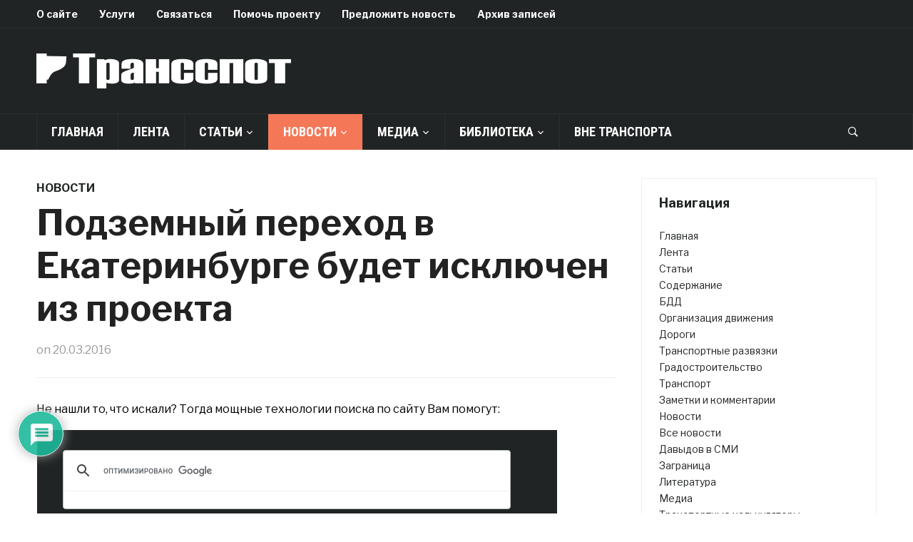

--- FILE ---
content_type: text/html; charset=UTF-8
request_url: https://transspot.ru/2016/03/20/podzemnyj-perexod-v-ekaterinburge-budet-isklyuchen-iz-proekta/
body_size: 169438
content:
<!DOCTYPE html>
<html dir="ltr" lang="ru-RU" prefix="og: https://ogp.me/ns#">
<head>
    <meta charset="UTF-8">
    <meta name="viewport" content="width=device-width, initial-scale=1.0">
    <link rel="profile" href="https://gmpg.org/xfn/11">
    <link rel="pingback" href="https://transspot.ru/xmlrpc.php">

    <title>Подземный переход в Екатеринбурге будет исключен из проекта - ТрансСпот</title>
	<style>img:is([sizes="auto" i], [sizes^="auto," i]) { contain-intrinsic-size: 3000px 1500px }</style>
	
		<!-- All in One SEO 4.9.0 - aioseo.com -->
	<meta name="description" content="По словам вице-мэра, подземный тоннель не разгрузит главный проспект Екатеринбурга, зато ухудшит экологию, повысит смертность и вообще сделает людям неудобно. Всего у Липовича пять аргументов против подземного перехода: 1) Город для пешеходов. «Мы несколько лет назад пересмотрели вектор стратегического развития города и решили, что он должен быть удобен и доступен не только для автомобилистов, но и для всех категорий граждан: и для мамочек с колясками, и для пенсионеров, и для инвалидов». 2) Транспортная система города. «Увеличив пропускную способность одного перекрестка, мы не увеличим пропускную способность всей улицы. Проехав перекресток Ленина — Московской, поток все равно упрется в другие, наземные пешеходные переходы, и пробка никуда не денется. Она просто переместится». 3) Безопасность. «За 2014 год автомобили сбили насмерть в Екатеринбурге 58 человек. Большая часть погибших пешеходов переходила дорогу в неположенном месте. И если мы людей опустим под землю, то все равно найдутся те, кто попытается пересечь дорогу сверху. Кроме того, чем больше в городе наземных переходов, тем ниже скорость движения авто, а главный фактор смертности на дороге — это скорость транспорта». 4) Экология. «Известно, что свыше 90% вредных выбросов в Екатеринбурге — выхлопы двигателей внутреннего сгорания. Когда мы строим подземные переходы или расширяем улицы, например, мы стимулируем граждан покупать автотранспорт и в конечном итоге вредим экологии». 5) Финансы. «300 млн рублей в нынешней экономической ситуации не хотелось бы тратить на переходы. Лучше на другие цели. Если бы решал я, то направил бы их на парки, развитие общественного транспорта, новые тротуары, но скорее всего, их потратят на другую развязку или на мост. Кроме того, надо учитывать, что подземный переход мало построить — его еще нужно содержать, а на содержание одного такого объекта городской бюджет тратит в среднем 500 тысяч рублей в год». «Так решили люди»: Липович назвал пять причин отказа от подземных переходов на Ленина — Московской Отличные доводы. Однако, на мой взгляд, очень рискованно принимать такие решения на основе опросов населения. Очень плотно нужно подходить к пропаганде правильных решений." />
	<meta name="robots" content="max-image-preview:large" />
	<meta name="author" content="Сергей Давыдов"/>
	<link rel="canonical" href="https://transspot.ru/2016/03/20/podzemnyj-perexod-v-ekaterinburge-budet-isklyuchen-iz-proekta/" />
	<meta name="generator" content="All in One SEO (AIOSEO) 4.9.0" />
		<meta property="og:locale" content="ru_RU" />
		<meta property="og:site_name" content="ТрансСпот - Дороги и Улицы. Организация и Безопасность движения." />
		<meta property="og:type" content="article" />
		<meta property="og:title" content="Подземный переход в Екатеринбурге будет исключен из проекта - ТрансСпот" />
		<meta property="og:description" content="По словам вице-мэра, подземный тоннель не разгрузит главный проспект Екатеринбурга, зато ухудшит экологию, повысит смертность и вообще сделает людям неудобно. Всего у Липовича пять аргументов против подземного перехода: 1) Город для пешеходов. «Мы несколько лет назад пересмотрели вектор стратегического развития города и решили, что он должен быть удобен и доступен не только для автомобилистов, но и для всех категорий граждан: и для мамочек с колясками, и для пенсионеров, и для инвалидов». 2) Транспортная система города. «Увеличив пропускную способность одного перекрестка, мы не увеличим пропускную способность всей улицы. Проехав перекресток Ленина — Московской, поток все равно упрется в другие, наземные пешеходные переходы, и пробка никуда не денется. Она просто переместится». 3) Безопасность. «За 2014 год автомобили сбили насмерть в Екатеринбурге 58 человек. Большая часть погибших пешеходов переходила дорогу в неположенном месте. И если мы людей опустим под землю, то все равно найдутся те, кто попытается пересечь дорогу сверху. Кроме того, чем больше в городе наземных переходов, тем ниже скорость движения авто, а главный фактор смертности на дороге — это скорость транспорта». 4) Экология. «Известно, что свыше 90% вредных выбросов в Екатеринбурге — выхлопы двигателей внутреннего сгорания. Когда мы строим подземные переходы или расширяем улицы, например, мы стимулируем граждан покупать автотранспорт и в конечном итоге вредим экологии». 5) Финансы. «300 млн рублей в нынешней экономической ситуации не хотелось бы тратить на переходы. Лучше на другие цели. Если бы решал я, то направил бы их на парки, развитие общественного транспорта, новые тротуары, но скорее всего, их потратят на другую развязку или на мост. Кроме того, надо учитывать, что подземный переход мало построить — его еще нужно содержать, а на содержание одного такого объекта городской бюджет тратит в среднем 500 тысяч рублей в год». «Так решили люди»: Липович назвал пять причин отказа от подземных переходов на Ленина — Московской Отличные доводы. Однако, на мой взгляд, очень рискованно принимать такие решения на основе опросов населения. Очень плотно нужно подходить к пропаганде правильных решений." />
		<meta property="og:url" content="https://transspot.ru/2016/03/20/podzemnyj-perexod-v-ekaterinburge-budet-isklyuchen-iz-proekta/" />
		<meta property="og:image" content="https://transspot.ru/wp-content/uploads/2016/11/20161116_LogoLight_50x361.png" />
		<meta property="og:image:secure_url" content="https://transspot.ru/wp-content/uploads/2016/11/20161116_LogoLight_50x361.png" />
		<meta property="og:image:width" content="357" />
		<meta property="og:image:height" content="49" />
		<meta property="article:published_time" content="2016-03-20T17:20:03+00:00" />
		<meta property="article:modified_time" content="2016-10-16T17:35:23+00:00" />
		<meta name="twitter:card" content="summary" />
		<meta name="twitter:title" content="Подземный переход в Екатеринбурге будет исключен из проекта - ТрансСпот" />
		<meta name="twitter:description" content="По словам вице-мэра, подземный тоннель не разгрузит главный проспект Екатеринбурга, зато ухудшит экологию, повысит смертность и вообще сделает людям неудобно. Всего у Липовича пять аргументов против подземного перехода: 1) Город для пешеходов. «Мы несколько лет назад пересмотрели вектор стратегического развития города и решили, что он должен быть удобен и доступен не только для автомобилистов, но и для всех категорий граждан: и для мамочек с колясками, и для пенсионеров, и для инвалидов». 2) Транспортная система города. «Увеличив пропускную способность одного перекрестка, мы не увеличим пропускную способность всей улицы. Проехав перекресток Ленина — Московской, поток все равно упрется в другие, наземные пешеходные переходы, и пробка никуда не денется. Она просто переместится». 3) Безопасность. «За 2014 год автомобили сбили насмерть в Екатеринбурге 58 человек. Большая часть погибших пешеходов переходила дорогу в неположенном месте. И если мы людей опустим под землю, то все равно найдутся те, кто попытается пересечь дорогу сверху. Кроме того, чем больше в городе наземных переходов, тем ниже скорость движения авто, а главный фактор смертности на дороге — это скорость транспорта». 4) Экология. «Известно, что свыше 90% вредных выбросов в Екатеринбурге — выхлопы двигателей внутреннего сгорания. Когда мы строим подземные переходы или расширяем улицы, например, мы стимулируем граждан покупать автотранспорт и в конечном итоге вредим экологии». 5) Финансы. «300 млн рублей в нынешней экономической ситуации не хотелось бы тратить на переходы. Лучше на другие цели. Если бы решал я, то направил бы их на парки, развитие общественного транспорта, новые тротуары, но скорее всего, их потратят на другую развязку или на мост. Кроме того, надо учитывать, что подземный переход мало построить — его еще нужно содержать, а на содержание одного такого объекта городской бюджет тратит в среднем 500 тысяч рублей в год». «Так решили люди»: Липович назвал пять причин отказа от подземных переходов на Ленина — Московской Отличные доводы. Однако, на мой взгляд, очень рискованно принимать такие решения на основе опросов населения. Очень плотно нужно подходить к пропаганде правильных решений." />
		<meta name="twitter:image" content="https://transspot.ru/wp-content/uploads/2016/11/20161116_LogoLight_50x361.png" />
		<script type="application/ld+json" class="aioseo-schema">
			{"@context":"https:\/\/schema.org","@graph":[{"@type":"BlogPosting","@id":"https:\/\/transspot.ru\/2016\/03\/20\/podzemnyj-perexod-v-ekaterinburge-budet-isklyuchen-iz-proekta\/#blogposting","name":"\u041f\u043e\u0434\u0437\u0435\u043c\u043d\u044b\u0439 \u043f\u0435\u0440\u0435\u0445\u043e\u0434 \u0432 \u0415\u043a\u0430\u0442\u0435\u0440\u0438\u043d\u0431\u0443\u0440\u0433\u0435 \u0431\u0443\u0434\u0435\u0442 \u0438\u0441\u043a\u043b\u044e\u0447\u0435\u043d \u0438\u0437 \u043f\u0440\u043e\u0435\u043a\u0442\u0430 - \u0422\u0440\u0430\u043d\u0441\u0421\u043f\u043e\u0442","headline":"\u041f\u043e\u0434\u0437\u0435\u043c\u043d\u044b\u0439 \u043f\u0435\u0440\u0435\u0445\u043e\u0434 \u0432 \u0415\u043a\u0430\u0442\u0435\u0440\u0438\u043d\u0431\u0443\u0440\u0433\u0435 \u0431\u0443\u0434\u0435\u0442 \u0438\u0441\u043a\u043b\u044e\u0447\u0435\u043d \u0438\u0437 \u043f\u0440\u043e\u0435\u043a\u0442\u0430","author":{"@id":"https:\/\/transspot.ru\/author\/sdadmin\/#author"},"publisher":{"@id":"https:\/\/transspot.ru\/#organization"},"image":{"@type":"ImageObject","url":"https:\/\/transspot.ru\/wp-content\/uploads\/2024\/02\/transspot.png","@id":"https:\/\/transspot.ru\/#articleImage","width":353,"height":54},"datePublished":"2016-03-20T20:20:03+03:00","dateModified":"2016-10-16T20:35:23+03:00","inLanguage":"ru-RU","mainEntityOfPage":{"@id":"https:\/\/transspot.ru\/2016\/03\/20\/podzemnyj-perexod-v-ekaterinburge-budet-isklyuchen-iz-proekta\/#webpage"},"isPartOf":{"@id":"https:\/\/transspot.ru\/2016\/03\/20\/podzemnyj-perexod-v-ekaterinburge-budet-isklyuchen-iz-proekta\/#webpage"},"articleSection":"\u041d\u043e\u0432\u043e\u0441\u0442\u0438, \u0415\u043a\u0430\u0442\u0435\u0440\u0438\u043d\u0431\u0443\u0440\u0433, \u041b\u0438\u043f\u043e\u0432\u0438\u0447"},{"@type":"BreadcrumbList","@id":"https:\/\/transspot.ru\/2016\/03\/20\/podzemnyj-perexod-v-ekaterinburge-budet-isklyuchen-iz-proekta\/#breadcrumblist","itemListElement":[{"@type":"ListItem","@id":"https:\/\/transspot.ru#listItem","position":1,"name":"\u0413\u043b\u0430\u0432\u043d\u0430\u044f \u0441\u0442\u0440\u0430\u043d\u0438\u0446\u0430","item":"https:\/\/transspot.ru","nextItem":{"@type":"ListItem","@id":"https:\/\/transspot.ru\/category\/news\/#listItem","name":"\u041d\u043e\u0432\u043e\u0441\u0442\u0438"}},{"@type":"ListItem","@id":"https:\/\/transspot.ru\/category\/news\/#listItem","position":2,"name":"\u041d\u043e\u0432\u043e\u0441\u0442\u0438","item":"https:\/\/transspot.ru\/category\/news\/","nextItem":{"@type":"ListItem","@id":"https:\/\/transspot.ru\/2016\/03\/20\/podzemnyj-perexod-v-ekaterinburge-budet-isklyuchen-iz-proekta\/#listItem","name":"\u041f\u043e\u0434\u0437\u0435\u043c\u043d\u044b\u0439 \u043f\u0435\u0440\u0435\u0445\u043e\u0434 \u0432 \u0415\u043a\u0430\u0442\u0435\u0440\u0438\u043d\u0431\u0443\u0440\u0433\u0435 \u0431\u0443\u0434\u0435\u0442 \u0438\u0441\u043a\u043b\u044e\u0447\u0435\u043d \u0438\u0437 \u043f\u0440\u043e\u0435\u043a\u0442\u0430"},"previousItem":{"@type":"ListItem","@id":"https:\/\/transspot.ru#listItem","name":"\u0413\u043b\u0430\u0432\u043d\u0430\u044f \u0441\u0442\u0440\u0430\u043d\u0438\u0446\u0430"}},{"@type":"ListItem","@id":"https:\/\/transspot.ru\/2016\/03\/20\/podzemnyj-perexod-v-ekaterinburge-budet-isklyuchen-iz-proekta\/#listItem","position":3,"name":"\u041f\u043e\u0434\u0437\u0435\u043c\u043d\u044b\u0439 \u043f\u0435\u0440\u0435\u0445\u043e\u0434 \u0432 \u0415\u043a\u0430\u0442\u0435\u0440\u0438\u043d\u0431\u0443\u0440\u0433\u0435 \u0431\u0443\u0434\u0435\u0442 \u0438\u0441\u043a\u043b\u044e\u0447\u0435\u043d \u0438\u0437 \u043f\u0440\u043e\u0435\u043a\u0442\u0430","previousItem":{"@type":"ListItem","@id":"https:\/\/transspot.ru\/category\/news\/#listItem","name":"\u041d\u043e\u0432\u043e\u0441\u0442\u0438"}}]},{"@type":"Organization","@id":"https:\/\/transspot.ru\/#organization","name":"\u0422\u0440\u0430\u043d\u0441\u0421\u043f\u043e\u0442","description":"\u0414\u043e\u0440\u043e\u0433\u0438 \u0438 \u0423\u043b\u0438\u0446\u044b. \u041e\u0440\u0433\u0430\u043d\u0438\u0437\u0430\u0446\u0438\u044f \u0438 \u0411\u0435\u0437\u043e\u043f\u0430\u0441\u043d\u043e\u0441\u0442\u044c \u0434\u0432\u0438\u0436\u0435\u043d\u0438\u044f.","url":"https:\/\/transspot.ru\/","telephone":"+79217447962","logo":{"@type":"ImageObject","url":"https:\/\/transspot.ru\/wp-content\/uploads\/2024\/02\/transspot.png","@id":"https:\/\/transspot.ru\/2016\/03\/20\/podzemnyj-perexod-v-ekaterinburge-budet-isklyuchen-iz-proekta\/#organizationLogo","width":353,"height":54},"image":{"@id":"https:\/\/transspot.ru\/2016\/03\/20\/podzemnyj-perexod-v-ekaterinburge-budet-isklyuchen-iz-proekta\/#organizationLogo"}},{"@type":"Person","@id":"https:\/\/transspot.ru\/author\/sdadmin\/#author","url":"https:\/\/transspot.ru\/author\/sdadmin\/","name":"\u0421\u0435\u0440\u0433\u0435\u0439 \u0414\u0430\u0432\u044b\u0434\u043e\u0432","image":{"@type":"ImageObject","@id":"https:\/\/transspot.ru\/2016\/03\/20\/podzemnyj-perexod-v-ekaterinburge-budet-isklyuchen-iz-proekta\/#authorImage","url":"https:\/\/secure.gravatar.com\/avatar\/31c242c68b7fabcde285c6d7daa5c1dc6fe6fb50b2c493bd4b0ea3cb4ed3ce4c?s=96&d=mm&r=g","width":96,"height":96,"caption":"\u0421\u0435\u0440\u0433\u0435\u0439 \u0414\u0430\u0432\u044b\u0434\u043e\u0432"}},{"@type":"WebPage","@id":"https:\/\/transspot.ru\/2016\/03\/20\/podzemnyj-perexod-v-ekaterinburge-budet-isklyuchen-iz-proekta\/#webpage","url":"https:\/\/transspot.ru\/2016\/03\/20\/podzemnyj-perexod-v-ekaterinburge-budet-isklyuchen-iz-proekta\/","name":"\u041f\u043e\u0434\u0437\u0435\u043c\u043d\u044b\u0439 \u043f\u0435\u0440\u0435\u0445\u043e\u0434 \u0432 \u0415\u043a\u0430\u0442\u0435\u0440\u0438\u043d\u0431\u0443\u0440\u0433\u0435 \u0431\u0443\u0434\u0435\u0442 \u0438\u0441\u043a\u043b\u044e\u0447\u0435\u043d \u0438\u0437 \u043f\u0440\u043e\u0435\u043a\u0442\u0430 - \u0422\u0440\u0430\u043d\u0441\u0421\u043f\u043e\u0442","description":"\u041f\u043e \u0441\u043b\u043e\u0432\u0430\u043c \u0432\u0438\u0446\u0435-\u043c\u044d\u0440\u0430, \u043f\u043e\u0434\u0437\u0435\u043c\u043d\u044b\u0439 \u0442\u043e\u043d\u043d\u0435\u043b\u044c \u043d\u0435 \u0440\u0430\u0437\u0433\u0440\u0443\u0437\u0438\u0442 \u0433\u043b\u0430\u0432\u043d\u044b\u0439 \u043f\u0440\u043e\u0441\u043f\u0435\u043a\u0442 \u0415\u043a\u0430\u0442\u0435\u0440\u0438\u043d\u0431\u0443\u0440\u0433\u0430, \u0437\u0430\u0442\u043e \u0443\u0445\u0443\u0434\u0448\u0438\u0442 \u044d\u043a\u043e\u043b\u043e\u0433\u0438\u044e, \u043f\u043e\u0432\u044b\u0441\u0438\u0442 \u0441\u043c\u0435\u0440\u0442\u043d\u043e\u0441\u0442\u044c \u0438 \u0432\u043e\u043e\u0431\u0449\u0435 \u0441\u0434\u0435\u043b\u0430\u0435\u0442 \u043b\u044e\u0434\u044f\u043c \u043d\u0435\u0443\u0434\u043e\u0431\u043d\u043e. \u0412\u0441\u0435\u0433\u043e \u0443 \u041b\u0438\u043f\u043e\u0432\u0438\u0447\u0430 \u043f\u044f\u0442\u044c \u0430\u0440\u0433\u0443\u043c\u0435\u043d\u0442\u043e\u0432 \u043f\u0440\u043e\u0442\u0438\u0432 \u043f\u043e\u0434\u0437\u0435\u043c\u043d\u043e\u0433\u043e \u043f\u0435\u0440\u0435\u0445\u043e\u0434\u0430: 1) \u0413\u043e\u0440\u043e\u0434 \u0434\u043b\u044f \u043f\u0435\u0448\u0435\u0445\u043e\u0434\u043e\u0432. \u00ab\u041c\u044b \u043d\u0435\u0441\u043a\u043e\u043b\u044c\u043a\u043e \u043b\u0435\u0442 \u043d\u0430\u0437\u0430\u0434 \u043f\u0435\u0440\u0435\u0441\u043c\u043e\u0442\u0440\u0435\u043b\u0438 \u0432\u0435\u043a\u0442\u043e\u0440 \u0441\u0442\u0440\u0430\u0442\u0435\u0433\u0438\u0447\u0435\u0441\u043a\u043e\u0433\u043e \u0440\u0430\u0437\u0432\u0438\u0442\u0438\u044f \u0433\u043e\u0440\u043e\u0434\u0430 \u0438 \u0440\u0435\u0448\u0438\u043b\u0438, \u0447\u0442\u043e \u043e\u043d \u0434\u043e\u043b\u0436\u0435\u043d \u0431\u044b\u0442\u044c \u0443\u0434\u043e\u0431\u0435\u043d \u0438 \u0434\u043e\u0441\u0442\u0443\u043f\u0435\u043d \u043d\u0435 \u0442\u043e\u043b\u044c\u043a\u043e \u0434\u043b\u044f \u0430\u0432\u0442\u043e\u043c\u043e\u0431\u0438\u043b\u0438\u0441\u0442\u043e\u0432, \u043d\u043e \u0438 \u0434\u043b\u044f \u0432\u0441\u0435\u0445 \u043a\u0430\u0442\u0435\u0433\u043e\u0440\u0438\u0439 \u0433\u0440\u0430\u0436\u0434\u0430\u043d: \u0438 \u0434\u043b\u044f \u043c\u0430\u043c\u043e\u0447\u0435\u043a \u0441 \u043a\u043e\u043b\u044f\u0441\u043a\u0430\u043c\u0438, \u0438 \u0434\u043b\u044f \u043f\u0435\u043d\u0441\u0438\u043e\u043d\u0435\u0440\u043e\u0432, \u0438 \u0434\u043b\u044f \u0438\u043d\u0432\u0430\u043b\u0438\u0434\u043e\u0432\u00bb. 2) \u0422\u0440\u0430\u043d\u0441\u043f\u043e\u0440\u0442\u043d\u0430\u044f \u0441\u0438\u0441\u0442\u0435\u043c\u0430 \u0433\u043e\u0440\u043e\u0434\u0430. \u00ab\u0423\u0432\u0435\u043b\u0438\u0447\u0438\u0432 \u043f\u0440\u043e\u043f\u0443\u0441\u043a\u043d\u0443\u044e \u0441\u043f\u043e\u0441\u043e\u0431\u043d\u043e\u0441\u0442\u044c \u043e\u0434\u043d\u043e\u0433\u043e \u043f\u0435\u0440\u0435\u043a\u0440\u0435\u0441\u0442\u043a\u0430, \u043c\u044b \u043d\u0435 \u0443\u0432\u0435\u043b\u0438\u0447\u0438\u043c \u043f\u0440\u043e\u043f\u0443\u0441\u043a\u043d\u0443\u044e \u0441\u043f\u043e\u0441\u043e\u0431\u043d\u043e\u0441\u0442\u044c \u0432\u0441\u0435\u0439 \u0443\u043b\u0438\u0446\u044b. \u041f\u0440\u043e\u0435\u0445\u0430\u0432 \u043f\u0435\u0440\u0435\u043a\u0440\u0435\u0441\u0442\u043e\u043a \u041b\u0435\u043d\u0438\u043d\u0430 \u2014 \u041c\u043e\u0441\u043a\u043e\u0432\u0441\u043a\u043e\u0439, \u043f\u043e\u0442\u043e\u043a \u0432\u0441\u0435 \u0440\u0430\u0432\u043d\u043e \u0443\u043f\u0440\u0435\u0442\u0441\u044f \u0432 \u0434\u0440\u0443\u0433\u0438\u0435, \u043d\u0430\u0437\u0435\u043c\u043d\u044b\u0435 \u043f\u0435\u0448\u0435\u0445\u043e\u0434\u043d\u044b\u0435 \u043f\u0435\u0440\u0435\u0445\u043e\u0434\u044b, \u0438 \u043f\u0440\u043e\u0431\u043a\u0430 \u043d\u0438\u043a\u0443\u0434\u0430 \u043d\u0435 \u0434\u0435\u043d\u0435\u0442\u0441\u044f. \u041e\u043d\u0430 \u043f\u0440\u043e\u0441\u0442\u043e \u043f\u0435\u0440\u0435\u043c\u0435\u0441\u0442\u0438\u0442\u0441\u044f\u00bb. 3) \u0411\u0435\u0437\u043e\u043f\u0430\u0441\u043d\u043e\u0441\u0442\u044c. \u00ab\u0417\u0430 2014 \u0433\u043e\u0434 \u0430\u0432\u0442\u043e\u043c\u043e\u0431\u0438\u043b\u0438 \u0441\u0431\u0438\u043b\u0438 \u043d\u0430\u0441\u043c\u0435\u0440\u0442\u044c \u0432 \u0415\u043a\u0430\u0442\u0435\u0440\u0438\u043d\u0431\u0443\u0440\u0433\u0435 58 \u0447\u0435\u043b\u043e\u0432\u0435\u043a. \u0411\u043e\u043b\u044c\u0448\u0430\u044f \u0447\u0430\u0441\u0442\u044c \u043f\u043e\u0433\u0438\u0431\u0448\u0438\u0445 \u043f\u0435\u0448\u0435\u0445\u043e\u0434\u043e\u0432 \u043f\u0435\u0440\u0435\u0445\u043e\u0434\u0438\u043b\u0430 \u0434\u043e\u0440\u043e\u0433\u0443 \u0432 \u043d\u0435\u043f\u043e\u043b\u043e\u0436\u0435\u043d\u043d\u043e\u043c \u043c\u0435\u0441\u0442\u0435. \u0418 \u0435\u0441\u043b\u0438 \u043c\u044b \u043b\u044e\u0434\u0435\u0439 \u043e\u043f\u0443\u0441\u0442\u0438\u043c \u043f\u043e\u0434 \u0437\u0435\u043c\u043b\u044e, \u0442\u043e \u0432\u0441\u0435 \u0440\u0430\u0432\u043d\u043e \u043d\u0430\u0439\u0434\u0443\u0442\u0441\u044f \u0442\u0435, \u043a\u0442\u043e \u043f\u043e\u043f\u044b\u0442\u0430\u0435\u0442\u0441\u044f \u043f\u0435\u0440\u0435\u0441\u0435\u0447\u044c \u0434\u043e\u0440\u043e\u0433\u0443 \u0441\u0432\u0435\u0440\u0445\u0443. \u041a\u0440\u043e\u043c\u0435 \u0442\u043e\u0433\u043e, \u0447\u0435\u043c \u0431\u043e\u043b\u044c\u0448\u0435 \u0432 \u0433\u043e\u0440\u043e\u0434\u0435 \u043d\u0430\u0437\u0435\u043c\u043d\u044b\u0445 \u043f\u0435\u0440\u0435\u0445\u043e\u0434\u043e\u0432, \u0442\u0435\u043c \u043d\u0438\u0436\u0435 \u0441\u043a\u043e\u0440\u043e\u0441\u0442\u044c \u0434\u0432\u0438\u0436\u0435\u043d\u0438\u044f \u0430\u0432\u0442\u043e, \u0430 \u0433\u043b\u0430\u0432\u043d\u044b\u0439 \u0444\u0430\u043a\u0442\u043e\u0440 \u0441\u043c\u0435\u0440\u0442\u043d\u043e\u0441\u0442\u0438 \u043d\u0430 \u0434\u043e\u0440\u043e\u0433\u0435 \u2014 \u044d\u0442\u043e \u0441\u043a\u043e\u0440\u043e\u0441\u0442\u044c \u0442\u0440\u0430\u043d\u0441\u043f\u043e\u0440\u0442\u0430\u00bb. 4) \u042d\u043a\u043e\u043b\u043e\u0433\u0438\u044f. \u00ab\u0418\u0437\u0432\u0435\u0441\u0442\u043d\u043e, \u0447\u0442\u043e \u0441\u0432\u044b\u0448\u0435 90% \u0432\u0440\u0435\u0434\u043d\u044b\u0445 \u0432\u044b\u0431\u0440\u043e\u0441\u043e\u0432 \u0432 \u0415\u043a\u0430\u0442\u0435\u0440\u0438\u043d\u0431\u0443\u0440\u0433\u0435 \u2014 \u0432\u044b\u0445\u043b\u043e\u043f\u044b \u0434\u0432\u0438\u0433\u0430\u0442\u0435\u043b\u0435\u0439 \u0432\u043d\u0443\u0442\u0440\u0435\u043d\u043d\u0435\u0433\u043e \u0441\u0433\u043e\u0440\u0430\u043d\u0438\u044f. \u041a\u043e\u0433\u0434\u0430 \u043c\u044b \u0441\u0442\u0440\u043e\u0438\u043c \u043f\u043e\u0434\u0437\u0435\u043c\u043d\u044b\u0435 \u043f\u0435\u0440\u0435\u0445\u043e\u0434\u044b \u0438\u043b\u0438 \u0440\u0430\u0441\u0448\u0438\u0440\u044f\u0435\u043c \u0443\u043b\u0438\u0446\u044b, \u043d\u0430\u043f\u0440\u0438\u043c\u0435\u0440, \u043c\u044b \u0441\u0442\u0438\u043c\u0443\u043b\u0438\u0440\u0443\u0435\u043c \u0433\u0440\u0430\u0436\u0434\u0430\u043d \u043f\u043e\u043a\u0443\u043f\u0430\u0442\u044c \u0430\u0432\u0442\u043e\u0442\u0440\u0430\u043d\u0441\u043f\u043e\u0440\u0442 \u0438 \u0432 \u043a\u043e\u043d\u0435\u0447\u043d\u043e\u043c \u0438\u0442\u043e\u0433\u0435 \u0432\u0440\u0435\u0434\u0438\u043c \u044d\u043a\u043e\u043b\u043e\u0433\u0438\u0438\u00bb. 5) \u0424\u0438\u043d\u0430\u043d\u0441\u044b. \u00ab300 \u043c\u043b\u043d \u0440\u0443\u0431\u043b\u0435\u0439 \u0432 \u043d\u044b\u043d\u0435\u0448\u043d\u0435\u0439 \u044d\u043a\u043e\u043d\u043e\u043c\u0438\u0447\u0435\u0441\u043a\u043e\u0439 \u0441\u0438\u0442\u0443\u0430\u0446\u0438\u0438 \u043d\u0435 \u0445\u043e\u0442\u0435\u043b\u043e\u0441\u044c \u0431\u044b \u0442\u0440\u0430\u0442\u0438\u0442\u044c \u043d\u0430 \u043f\u0435\u0440\u0435\u0445\u043e\u0434\u044b. \u041b\u0443\u0447\u0448\u0435 \u043d\u0430 \u0434\u0440\u0443\u0433\u0438\u0435 \u0446\u0435\u043b\u0438. \u0415\u0441\u043b\u0438 \u0431\u044b \u0440\u0435\u0448\u0430\u043b \u044f, \u0442\u043e \u043d\u0430\u043f\u0440\u0430\u0432\u0438\u043b \u0431\u044b \u0438\u0445 \u043d\u0430 \u043f\u0430\u0440\u043a\u0438, \u0440\u0430\u0437\u0432\u0438\u0442\u0438\u0435 \u043e\u0431\u0449\u0435\u0441\u0442\u0432\u0435\u043d\u043d\u043e\u0433\u043e \u0442\u0440\u0430\u043d\u0441\u043f\u043e\u0440\u0442\u0430, \u043d\u043e\u0432\u044b\u0435 \u0442\u0440\u043e\u0442\u0443\u0430\u0440\u044b, \u043d\u043e \u0441\u043a\u043e\u0440\u0435\u0435 \u0432\u0441\u0435\u0433\u043e, \u0438\u0445 \u043f\u043e\u0442\u0440\u0430\u0442\u044f\u0442 \u043d\u0430 \u0434\u0440\u0443\u0433\u0443\u044e \u0440\u0430\u0437\u0432\u044f\u0437\u043a\u0443 \u0438\u043b\u0438 \u043d\u0430 \u043c\u043e\u0441\u0442. \u041a\u0440\u043e\u043c\u0435 \u0442\u043e\u0433\u043e, \u043d\u0430\u0434\u043e \u0443\u0447\u0438\u0442\u044b\u0432\u0430\u0442\u044c, \u0447\u0442\u043e \u043f\u043e\u0434\u0437\u0435\u043c\u043d\u044b\u0439 \u043f\u0435\u0440\u0435\u0445\u043e\u0434 \u043c\u0430\u043b\u043e \u043f\u043e\u0441\u0442\u0440\u043e\u0438\u0442\u044c \u2014 \u0435\u0433\u043e \u0435\u0449\u0435 \u043d\u0443\u0436\u043d\u043e \u0441\u043e\u0434\u0435\u0440\u0436\u0430\u0442\u044c, \u0430 \u043d\u0430 \u0441\u043e\u0434\u0435\u0440\u0436\u0430\u043d\u0438\u0435 \u043e\u0434\u043d\u043e\u0433\u043e \u0442\u0430\u043a\u043e\u0433\u043e \u043e\u0431\u044a\u0435\u043a\u0442\u0430 \u0433\u043e\u0440\u043e\u0434\u0441\u043a\u043e\u0439 \u0431\u044e\u0434\u0436\u0435\u0442 \u0442\u0440\u0430\u0442\u0438\u0442 \u0432 \u0441\u0440\u0435\u0434\u043d\u0435\u043c 500 \u0442\u044b\u0441\u044f\u0447 \u0440\u0443\u0431\u043b\u0435\u0439 \u0432 \u0433\u043e\u0434\u00bb. \u00ab\u0422\u0430\u043a \u0440\u0435\u0448\u0438\u043b\u0438 \u043b\u044e\u0434\u0438\u00bb: \u041b\u0438\u043f\u043e\u0432\u0438\u0447 \u043d\u0430\u0437\u0432\u0430\u043b \u043f\u044f\u0442\u044c \u043f\u0440\u0438\u0447\u0438\u043d \u043e\u0442\u043a\u0430\u0437\u0430 \u043e\u0442 \u043f\u043e\u0434\u0437\u0435\u043c\u043d\u044b\u0445 \u043f\u0435\u0440\u0435\u0445\u043e\u0434\u043e\u0432 \u043d\u0430 \u041b\u0435\u043d\u0438\u043d\u0430 \u2014 \u041c\u043e\u0441\u043a\u043e\u0432\u0441\u043a\u043e\u0439 \u041e\u0442\u043b\u0438\u0447\u043d\u044b\u0435 \u0434\u043e\u0432\u043e\u0434\u044b. \u041e\u0434\u043d\u0430\u043a\u043e, \u043d\u0430 \u043c\u043e\u0439 \u0432\u0437\u0433\u043b\u044f\u0434, \u043e\u0447\u0435\u043d\u044c \u0440\u0438\u0441\u043a\u043e\u0432\u0430\u043d\u043d\u043e \u043f\u0440\u0438\u043d\u0438\u043c\u0430\u0442\u044c \u0442\u0430\u043a\u0438\u0435 \u0440\u0435\u0448\u0435\u043d\u0438\u044f \u043d\u0430 \u043e\u0441\u043d\u043e\u0432\u0435 \u043e\u043f\u0440\u043e\u0441\u043e\u0432 \u043d\u0430\u0441\u0435\u043b\u0435\u043d\u0438\u044f. \u041e\u0447\u0435\u043d\u044c \u043f\u043b\u043e\u0442\u043d\u043e \u043d\u0443\u0436\u043d\u043e \u043f\u043e\u0434\u0445\u043e\u0434\u0438\u0442\u044c \u043a \u043f\u0440\u043e\u043f\u0430\u0433\u0430\u043d\u0434\u0435 \u043f\u0440\u0430\u0432\u0438\u043b\u044c\u043d\u044b\u0445 \u0440\u0435\u0448\u0435\u043d\u0438\u0439.","inLanguage":"ru-RU","isPartOf":{"@id":"https:\/\/transspot.ru\/#website"},"breadcrumb":{"@id":"https:\/\/transspot.ru\/2016\/03\/20\/podzemnyj-perexod-v-ekaterinburge-budet-isklyuchen-iz-proekta\/#breadcrumblist"},"author":{"@id":"https:\/\/transspot.ru\/author\/sdadmin\/#author"},"creator":{"@id":"https:\/\/transspot.ru\/author\/sdadmin\/#author"},"datePublished":"2016-03-20T20:20:03+03:00","dateModified":"2016-10-16T20:35:23+03:00"},{"@type":"WebSite","@id":"https:\/\/transspot.ru\/#website","url":"https:\/\/transspot.ru\/","name":"\u0422\u0440\u0430\u043d\u0441\u0421\u043f\u043e\u0442","description":"\u0414\u043e\u0440\u043e\u0433\u0438 \u0438 \u0423\u043b\u0438\u0446\u044b. \u041e\u0440\u0433\u0430\u043d\u0438\u0437\u0430\u0446\u0438\u044f \u0438 \u0411\u0435\u0437\u043e\u043f\u0430\u0441\u043d\u043e\u0441\u0442\u044c \u0434\u0432\u0438\u0436\u0435\u043d\u0438\u044f.","inLanguage":"ru-RU","publisher":{"@id":"https:\/\/transspot.ru\/#organization"}}]}
		</script>
		<!-- All in One SEO -->

<link rel='dns-prefetch' href='//www.google.com' />
<link rel='dns-prefetch' href='//fonts.googleapis.com' />
<link rel="alternate" type="application/rss+xml" title="ТрансСпот &raquo; Лента" href="https://transspot.ru/?feed=rss2" />
<link rel="alternate" type="application/rss+xml" title="ТрансСпот &raquo; Лента комментариев" href="https://transspot.ru/comments/feed/" />
<link rel="alternate" type="application/rss+xml" title="ТрансСпот &raquo; Лента комментариев к &laquo;Подземный переход в Екатеринбурге будет исключен из проекта&raquo;" href="https://transspot.ru/2016/03/20/podzemnyj-perexod-v-ekaterinburge-budet-isklyuchen-iz-proekta/feed/" />
<script type="text/javascript">
/* <![CDATA[ */
window._wpemojiSettings = {"baseUrl":"https:\/\/s.w.org\/images\/core\/emoji\/16.0.1\/72x72\/","ext":".png","svgUrl":"https:\/\/s.w.org\/images\/core\/emoji\/16.0.1\/svg\/","svgExt":".svg","source":{"concatemoji":"https:\/\/transspot.ru\/wp-includes\/js\/wp-emoji-release.min.js?ver=23ee73d22471122f02ebcafe1b35d120"}};
/*! This file is auto-generated */
!function(s,n){var o,i,e;function c(e){try{var t={supportTests:e,timestamp:(new Date).valueOf()};sessionStorage.setItem(o,JSON.stringify(t))}catch(e){}}function p(e,t,n){e.clearRect(0,0,e.canvas.width,e.canvas.height),e.fillText(t,0,0);var t=new Uint32Array(e.getImageData(0,0,e.canvas.width,e.canvas.height).data),a=(e.clearRect(0,0,e.canvas.width,e.canvas.height),e.fillText(n,0,0),new Uint32Array(e.getImageData(0,0,e.canvas.width,e.canvas.height).data));return t.every(function(e,t){return e===a[t]})}function u(e,t){e.clearRect(0,0,e.canvas.width,e.canvas.height),e.fillText(t,0,0);for(var n=e.getImageData(16,16,1,1),a=0;a<n.data.length;a++)if(0!==n.data[a])return!1;return!0}function f(e,t,n,a){switch(t){case"flag":return n(e,"\ud83c\udff3\ufe0f\u200d\u26a7\ufe0f","\ud83c\udff3\ufe0f\u200b\u26a7\ufe0f")?!1:!n(e,"\ud83c\udde8\ud83c\uddf6","\ud83c\udde8\u200b\ud83c\uddf6")&&!n(e,"\ud83c\udff4\udb40\udc67\udb40\udc62\udb40\udc65\udb40\udc6e\udb40\udc67\udb40\udc7f","\ud83c\udff4\u200b\udb40\udc67\u200b\udb40\udc62\u200b\udb40\udc65\u200b\udb40\udc6e\u200b\udb40\udc67\u200b\udb40\udc7f");case"emoji":return!a(e,"\ud83e\udedf")}return!1}function g(e,t,n,a){var r="undefined"!=typeof WorkerGlobalScope&&self instanceof WorkerGlobalScope?new OffscreenCanvas(300,150):s.createElement("canvas"),o=r.getContext("2d",{willReadFrequently:!0}),i=(o.textBaseline="top",o.font="600 32px Arial",{});return e.forEach(function(e){i[e]=t(o,e,n,a)}),i}function t(e){var t=s.createElement("script");t.src=e,t.defer=!0,s.head.appendChild(t)}"undefined"!=typeof Promise&&(o="wpEmojiSettingsSupports",i=["flag","emoji"],n.supports={everything:!0,everythingExceptFlag:!0},e=new Promise(function(e){s.addEventListener("DOMContentLoaded",e,{once:!0})}),new Promise(function(t){var n=function(){try{var e=JSON.parse(sessionStorage.getItem(o));if("object"==typeof e&&"number"==typeof e.timestamp&&(new Date).valueOf()<e.timestamp+604800&&"object"==typeof e.supportTests)return e.supportTests}catch(e){}return null}();if(!n){if("undefined"!=typeof Worker&&"undefined"!=typeof OffscreenCanvas&&"undefined"!=typeof URL&&URL.createObjectURL&&"undefined"!=typeof Blob)try{var e="postMessage("+g.toString()+"("+[JSON.stringify(i),f.toString(),p.toString(),u.toString()].join(",")+"));",a=new Blob([e],{type:"text/javascript"}),r=new Worker(URL.createObjectURL(a),{name:"wpTestEmojiSupports"});return void(r.onmessage=function(e){c(n=e.data),r.terminate(),t(n)})}catch(e){}c(n=g(i,f,p,u))}t(n)}).then(function(e){for(var t in e)n.supports[t]=e[t],n.supports.everything=n.supports.everything&&n.supports[t],"flag"!==t&&(n.supports.everythingExceptFlag=n.supports.everythingExceptFlag&&n.supports[t]);n.supports.everythingExceptFlag=n.supports.everythingExceptFlag&&!n.supports.flag,n.DOMReady=!1,n.readyCallback=function(){n.DOMReady=!0}}).then(function(){return e}).then(function(){var e;n.supports.everything||(n.readyCallback(),(e=n.source||{}).concatemoji?t(e.concatemoji):e.wpemoji&&e.twemoji&&(t(e.twemoji),t(e.wpemoji)))}))}((window,document),window._wpemojiSettings);
/* ]]> */
</script>

		<style type="text/css">
			.mistape-test, .mistape_mistake_inner {color: #E42029 !important;}
			#mistape_dialog h2::before, #mistape_dialog .mistape_action, .mistape-letter-back {background-color: #E42029 !important; }
			#mistape_reported_text:before, #mistape_reported_text:after {border-color: #E42029 !important;}
            .mistape-letter-front .front-left {border-left-color: #E42029 !important;}
            .mistape-letter-front .front-right {border-right-color: #E42029 !important;}
            .mistape-letter-front .front-bottom, .mistape-letter-back > .mistape-letter-back-top, .mistape-letter-top {border-bottom-color: #E42029 !important;}
            .mistape-logo svg {fill: #E42029 !important;}
		</style>
		<style id='wp-emoji-styles-inline-css' type='text/css'>

	img.wp-smiley, img.emoji {
		display: inline !important;
		border: none !important;
		box-shadow: none !important;
		height: 1em !important;
		width: 1em !important;
		margin: 0 0.07em !important;
		vertical-align: -0.1em !important;
		background: none !important;
		padding: 0 !important;
	}
</style>
<link rel='stylesheet' id='wp-block-library-css' href='https://transspot.ru/wp-includes/css/dist/block-library/style.min.css?ver=23ee73d22471122f02ebcafe1b35d120' type='text/css' media='all' />
<style id='classic-theme-styles-inline-css' type='text/css'>
/*! This file is auto-generated */
.wp-block-button__link{color:#fff;background-color:#32373c;border-radius:9999px;box-shadow:none;text-decoration:none;padding:calc(.667em + 2px) calc(1.333em + 2px);font-size:1.125em}.wp-block-file__button{background:#32373c;color:#fff;text-decoration:none}
</style>
<link rel='stylesheet' id='aioseo/css/src/vue/standalone/blocks/table-of-contents/global.scss-css' href='https://transspot.ru/wp-content/plugins/all-in-one-seo-pack/dist/Lite/assets/css/table-of-contents/global.e90f6d47.css?ver=4.9.0' type='text/css' media='all' />
<link rel='stylesheet' id='wpzoom-social-icons-block-style-css' href='https://transspot.ru/wp-content/plugins/social-icons-widget-by-wpzoom/block/dist/style-wpzoom-social-icons.css?ver=4.5.2' type='text/css' media='all' />
<link rel='stylesheet' id='fontawesome-free-css' href='https://transspot.ru/wp-content/plugins/getwid/vendors/fontawesome-free/css/all.min.css?ver=5.5.0' type='text/css' media='all' />
<link rel='stylesheet' id='slick-css' href='https://transspot.ru/wp-content/plugins/getwid/vendors/slick/slick/slick.min.css?ver=1.9.0' type='text/css' media='all' />
<link rel='stylesheet' id='slick-theme-css' href='https://transspot.ru/wp-content/plugins/getwid/vendors/slick/slick/slick-theme.min.css?ver=1.9.0' type='text/css' media='all' />
<link rel='stylesheet' id='mp-fancybox-css' href='https://transspot.ru/wp-content/plugins/getwid/vendors/mp-fancybox/jquery.fancybox.min.css?ver=3.5.7-mp.1' type='text/css' media='all' />
<link rel='stylesheet' id='getwid-blocks-css' href='https://transspot.ru/wp-content/plugins/getwid/assets/css/blocks.style.css?ver=2.1.3' type='text/css' media='all' />
<style id='getwid-blocks-inline-css' type='text/css'>
.wp-block-getwid-section .wp-block-getwid-section__wrapper .wp-block-getwid-section__inner-wrapper{max-width: 1000px;}
</style>
<style id='global-styles-inline-css' type='text/css'>
:root{--wp--preset--aspect-ratio--square: 1;--wp--preset--aspect-ratio--4-3: 4/3;--wp--preset--aspect-ratio--3-4: 3/4;--wp--preset--aspect-ratio--3-2: 3/2;--wp--preset--aspect-ratio--2-3: 2/3;--wp--preset--aspect-ratio--16-9: 16/9;--wp--preset--aspect-ratio--9-16: 9/16;--wp--preset--color--black: #000000;--wp--preset--color--cyan-bluish-gray: #abb8c3;--wp--preset--color--white: #ffffff;--wp--preset--color--pale-pink: #f78da7;--wp--preset--color--vivid-red: #cf2e2e;--wp--preset--color--luminous-vivid-orange: #ff6900;--wp--preset--color--luminous-vivid-amber: #fcb900;--wp--preset--color--light-green-cyan: #7bdcb5;--wp--preset--color--vivid-green-cyan: #00d084;--wp--preset--color--pale-cyan-blue: #8ed1fc;--wp--preset--color--vivid-cyan-blue: #0693e3;--wp--preset--color--vivid-purple: #9b51e0;--wp--preset--gradient--vivid-cyan-blue-to-vivid-purple: linear-gradient(135deg,rgba(6,147,227,1) 0%,rgb(155,81,224) 100%);--wp--preset--gradient--light-green-cyan-to-vivid-green-cyan: linear-gradient(135deg,rgb(122,220,180) 0%,rgb(0,208,130) 100%);--wp--preset--gradient--luminous-vivid-amber-to-luminous-vivid-orange: linear-gradient(135deg,rgba(252,185,0,1) 0%,rgba(255,105,0,1) 100%);--wp--preset--gradient--luminous-vivid-orange-to-vivid-red: linear-gradient(135deg,rgba(255,105,0,1) 0%,rgb(207,46,46) 100%);--wp--preset--gradient--very-light-gray-to-cyan-bluish-gray: linear-gradient(135deg,rgb(238,238,238) 0%,rgb(169,184,195) 100%);--wp--preset--gradient--cool-to-warm-spectrum: linear-gradient(135deg,rgb(74,234,220) 0%,rgb(151,120,209) 20%,rgb(207,42,186) 40%,rgb(238,44,130) 60%,rgb(251,105,98) 80%,rgb(254,248,76) 100%);--wp--preset--gradient--blush-light-purple: linear-gradient(135deg,rgb(255,206,236) 0%,rgb(152,150,240) 100%);--wp--preset--gradient--blush-bordeaux: linear-gradient(135deg,rgb(254,205,165) 0%,rgb(254,45,45) 50%,rgb(107,0,62) 100%);--wp--preset--gradient--luminous-dusk: linear-gradient(135deg,rgb(255,203,112) 0%,rgb(199,81,192) 50%,rgb(65,88,208) 100%);--wp--preset--gradient--pale-ocean: linear-gradient(135deg,rgb(255,245,203) 0%,rgb(182,227,212) 50%,rgb(51,167,181) 100%);--wp--preset--gradient--electric-grass: linear-gradient(135deg,rgb(202,248,128) 0%,rgb(113,206,126) 100%);--wp--preset--gradient--midnight: linear-gradient(135deg,rgb(2,3,129) 0%,rgb(40,116,252) 100%);--wp--preset--font-size--small: 13px;--wp--preset--font-size--medium: 20px;--wp--preset--font-size--large: 36px;--wp--preset--font-size--x-large: 42px;--wp--preset--spacing--20: 0.44rem;--wp--preset--spacing--30: 0.67rem;--wp--preset--spacing--40: 1rem;--wp--preset--spacing--50: 1.5rem;--wp--preset--spacing--60: 2.25rem;--wp--preset--spacing--70: 3.38rem;--wp--preset--spacing--80: 5.06rem;--wp--preset--shadow--natural: 6px 6px 9px rgba(0, 0, 0, 0.2);--wp--preset--shadow--deep: 12px 12px 50px rgba(0, 0, 0, 0.4);--wp--preset--shadow--sharp: 6px 6px 0px rgba(0, 0, 0, 0.2);--wp--preset--shadow--outlined: 6px 6px 0px -3px rgba(255, 255, 255, 1), 6px 6px rgba(0, 0, 0, 1);--wp--preset--shadow--crisp: 6px 6px 0px rgba(0, 0, 0, 1);}:where(.is-layout-flex){gap: 0.5em;}:where(.is-layout-grid){gap: 0.5em;}body .is-layout-flex{display: flex;}.is-layout-flex{flex-wrap: wrap;align-items: center;}.is-layout-flex > :is(*, div){margin: 0;}body .is-layout-grid{display: grid;}.is-layout-grid > :is(*, div){margin: 0;}:where(.wp-block-columns.is-layout-flex){gap: 2em;}:where(.wp-block-columns.is-layout-grid){gap: 2em;}:where(.wp-block-post-template.is-layout-flex){gap: 1.25em;}:where(.wp-block-post-template.is-layout-grid){gap: 1.25em;}.has-black-color{color: var(--wp--preset--color--black) !important;}.has-cyan-bluish-gray-color{color: var(--wp--preset--color--cyan-bluish-gray) !important;}.has-white-color{color: var(--wp--preset--color--white) !important;}.has-pale-pink-color{color: var(--wp--preset--color--pale-pink) !important;}.has-vivid-red-color{color: var(--wp--preset--color--vivid-red) !important;}.has-luminous-vivid-orange-color{color: var(--wp--preset--color--luminous-vivid-orange) !important;}.has-luminous-vivid-amber-color{color: var(--wp--preset--color--luminous-vivid-amber) !important;}.has-light-green-cyan-color{color: var(--wp--preset--color--light-green-cyan) !important;}.has-vivid-green-cyan-color{color: var(--wp--preset--color--vivid-green-cyan) !important;}.has-pale-cyan-blue-color{color: var(--wp--preset--color--pale-cyan-blue) !important;}.has-vivid-cyan-blue-color{color: var(--wp--preset--color--vivid-cyan-blue) !important;}.has-vivid-purple-color{color: var(--wp--preset--color--vivid-purple) !important;}.has-black-background-color{background-color: var(--wp--preset--color--black) !important;}.has-cyan-bluish-gray-background-color{background-color: var(--wp--preset--color--cyan-bluish-gray) !important;}.has-white-background-color{background-color: var(--wp--preset--color--white) !important;}.has-pale-pink-background-color{background-color: var(--wp--preset--color--pale-pink) !important;}.has-vivid-red-background-color{background-color: var(--wp--preset--color--vivid-red) !important;}.has-luminous-vivid-orange-background-color{background-color: var(--wp--preset--color--luminous-vivid-orange) !important;}.has-luminous-vivid-amber-background-color{background-color: var(--wp--preset--color--luminous-vivid-amber) !important;}.has-light-green-cyan-background-color{background-color: var(--wp--preset--color--light-green-cyan) !important;}.has-vivid-green-cyan-background-color{background-color: var(--wp--preset--color--vivid-green-cyan) !important;}.has-pale-cyan-blue-background-color{background-color: var(--wp--preset--color--pale-cyan-blue) !important;}.has-vivid-cyan-blue-background-color{background-color: var(--wp--preset--color--vivid-cyan-blue) !important;}.has-vivid-purple-background-color{background-color: var(--wp--preset--color--vivid-purple) !important;}.has-black-border-color{border-color: var(--wp--preset--color--black) !important;}.has-cyan-bluish-gray-border-color{border-color: var(--wp--preset--color--cyan-bluish-gray) !important;}.has-white-border-color{border-color: var(--wp--preset--color--white) !important;}.has-pale-pink-border-color{border-color: var(--wp--preset--color--pale-pink) !important;}.has-vivid-red-border-color{border-color: var(--wp--preset--color--vivid-red) !important;}.has-luminous-vivid-orange-border-color{border-color: var(--wp--preset--color--luminous-vivid-orange) !important;}.has-luminous-vivid-amber-border-color{border-color: var(--wp--preset--color--luminous-vivid-amber) !important;}.has-light-green-cyan-border-color{border-color: var(--wp--preset--color--light-green-cyan) !important;}.has-vivid-green-cyan-border-color{border-color: var(--wp--preset--color--vivid-green-cyan) !important;}.has-pale-cyan-blue-border-color{border-color: var(--wp--preset--color--pale-cyan-blue) !important;}.has-vivid-cyan-blue-border-color{border-color: var(--wp--preset--color--vivid-cyan-blue) !important;}.has-vivid-purple-border-color{border-color: var(--wp--preset--color--vivid-purple) !important;}.has-vivid-cyan-blue-to-vivid-purple-gradient-background{background: var(--wp--preset--gradient--vivid-cyan-blue-to-vivid-purple) !important;}.has-light-green-cyan-to-vivid-green-cyan-gradient-background{background: var(--wp--preset--gradient--light-green-cyan-to-vivid-green-cyan) !important;}.has-luminous-vivid-amber-to-luminous-vivid-orange-gradient-background{background: var(--wp--preset--gradient--luminous-vivid-amber-to-luminous-vivid-orange) !important;}.has-luminous-vivid-orange-to-vivid-red-gradient-background{background: var(--wp--preset--gradient--luminous-vivid-orange-to-vivid-red) !important;}.has-very-light-gray-to-cyan-bluish-gray-gradient-background{background: var(--wp--preset--gradient--very-light-gray-to-cyan-bluish-gray) !important;}.has-cool-to-warm-spectrum-gradient-background{background: var(--wp--preset--gradient--cool-to-warm-spectrum) !important;}.has-blush-light-purple-gradient-background{background: var(--wp--preset--gradient--blush-light-purple) !important;}.has-blush-bordeaux-gradient-background{background: var(--wp--preset--gradient--blush-bordeaux) !important;}.has-luminous-dusk-gradient-background{background: var(--wp--preset--gradient--luminous-dusk) !important;}.has-pale-ocean-gradient-background{background: var(--wp--preset--gradient--pale-ocean) !important;}.has-electric-grass-gradient-background{background: var(--wp--preset--gradient--electric-grass) !important;}.has-midnight-gradient-background{background: var(--wp--preset--gradient--midnight) !important;}.has-small-font-size{font-size: var(--wp--preset--font-size--small) !important;}.has-medium-font-size{font-size: var(--wp--preset--font-size--medium) !important;}.has-large-font-size{font-size: var(--wp--preset--font-size--large) !important;}.has-x-large-font-size{font-size: var(--wp--preset--font-size--x-large) !important;}
:where(.wp-block-post-template.is-layout-flex){gap: 1.25em;}:where(.wp-block-post-template.is-layout-grid){gap: 1.25em;}
:where(.wp-block-columns.is-layout-flex){gap: 2em;}:where(.wp-block-columns.is-layout-grid){gap: 2em;}
:root :where(.wp-block-pullquote){font-size: 1.5em;line-height: 1.6;}
</style>
<link rel='stylesheet' id='cmplz-general-css' href='https://transspot.ru/wp-content/plugins/complianz-gdpr/assets/css/cookieblocker.min.css?ver=1763224898' type='text/css' media='all' />
<link rel='stylesheet' id='mistape-front-css' href='https://transspot.ru/wp-content/plugins/mistape/assets/css/mistape-front.css?ver=1.3.8' type='text/css' media='all' />
<link rel='stylesheet' id='tag-groups-css-frontend-structure-css' href='https://transspot.ru/wp-content/plugins/tag-groups/assets/css/jquery-ui.structure.min.css?ver=2.1.1' type='text/css' media='all' />
<link rel='stylesheet' id='tag-groups-css-frontend-theme-css' href='https://transspot.ru/wp-content/plugins/tag-groups/assets/css/ui-gray/jquery-ui.theme.min.css?ver=2.1.1' type='text/css' media='all' />
<link rel='stylesheet' id='tag-groups-css-frontend-css' href='https://transspot.ru/wp-content/plugins/tag-groups/assets/css/frontend.min.css?ver=2.1.1' type='text/css' media='all' />
<link rel='stylesheet' id='zoom-theme-utils-css-css' href='https://transspot.ru/wp-content/themes/domino2.0/functions/wpzoom/assets/css/theme-utils.css?ver=23ee73d22471122f02ebcafe1b35d120' type='text/css' media='all' />
<link rel='stylesheet' id='domino-google-fonts-css' href='//fonts.googleapis.com/css?family=Libre+Franklin%3Aregular%2C100%2C200%2C300%2C500%2C600%2C700%2C800%2C900%2C100italic%2C200italic%2C300italic%2Citalic%2C500italic%2C600italic%2C700italic%2C800italic%2C900italic%7CRoboto+Condensed%3Aregular%2C100%2C200%2C300%2C500%2C600%2C700%2C800%2C900%2C100italic%2C200italic%2C300italic%2Citalic%2C500italic%2C600italic%2C700italic%2C800italic%2C900italic%26subset%3Dlatin%2C&#038;ver=6.8.3' type='text/css' media='all' />
<link rel='stylesheet' id='domino-style-css' href='https://transspot.ru/wp-content/themes/domino2.0/style.css?ver=23ee73d22471122f02ebcafe1b35d120' type='text/css' media='all' />
<link rel='stylesheet' id='media-queries-css' href='https://transspot.ru/wp-content/themes/domino2.0/css/media-queries.css?ver=2.0.0' type='text/css' media='all' />
<link rel='stylesheet' id='domino-google-font-default-css' href='//fonts.googleapis.com/css?family=Playfair+Display%3A400%2C700%7CRoboto+Condensed%3A400%2C700%7CLibre+Franklin%3A400%2C400i%2C600%2C600i%2C700%2C700i&#038;subset=latin%2Clatin-ext%2Cgreek%2Ccyrillic&#038;ver=6.8.3' type='text/css' media='all' />
<link rel='stylesheet' id='domino-style-color-default-css' href='https://transspot.ru/wp-content/themes/domino2.0/styles/default.css?ver=2.0.0' type='text/css' media='all' />
<link rel='stylesheet' id='dashicons-css' href='https://transspot.ru/wp-includes/css/dashicons.min.css?ver=23ee73d22471122f02ebcafe1b35d120' type='text/css' media='all' />
<link rel='stylesheet' id='wpzoom-social-icons-socicon-css' href='https://transspot.ru/wp-content/plugins/social-icons-widget-by-wpzoom/assets/css/wpzoom-socicon.css?ver=1763316705' type='text/css' media='all' />
<link rel='stylesheet' id='wpzoom-social-icons-genericons-css' href='https://transspot.ru/wp-content/plugins/social-icons-widget-by-wpzoom/assets/css/genericons.css?ver=1763316705' type='text/css' media='all' />
<link rel='stylesheet' id='wpzoom-social-icons-academicons-css' href='https://transspot.ru/wp-content/plugins/social-icons-widget-by-wpzoom/assets/css/academicons.min.css?ver=1763316705' type='text/css' media='all' />
<link rel='stylesheet' id='wpzoom-social-icons-font-awesome-3-css' href='https://transspot.ru/wp-content/plugins/social-icons-widget-by-wpzoom/assets/css/font-awesome-3.min.css?ver=1763316705' type='text/css' media='all' />
<link rel='stylesheet' id='wpzoom-social-icons-styles-css' href='https://transspot.ru/wp-content/plugins/social-icons-widget-by-wpzoom/assets/css/wpzoom-social-icons-styles.css?ver=1763316705' type='text/css' media='all' />
<link rel='stylesheet' id='wpdiscuz-frontend-css-css' href='https://transspot.ru/wp-content/plugins/wpdiscuz/themes/default/style.css?ver=7.6.37' type='text/css' media='all' />
<style id='wpdiscuz-frontend-css-inline-css' type='text/css'>
 #wpdcom .wpd-blog-administrator .wpd-comment-label{color:#ffffff;background-color:#00B38F;border:none}#wpdcom .wpd-blog-administrator .wpd-comment-author, #wpdcom .wpd-blog-administrator .wpd-comment-author a{color:#00B38F}#wpdcom.wpd-layout-1 .wpd-comment .wpd-blog-administrator .wpd-avatar img{border-color:#00B38F}#wpdcom.wpd-layout-2 .wpd-comment.wpd-reply .wpd-comment-wrap.wpd-blog-administrator{border-left:3px solid #00B38F}#wpdcom.wpd-layout-2 .wpd-comment .wpd-blog-administrator .wpd-avatar img{border-bottom-color:#00B38F}#wpdcom.wpd-layout-3 .wpd-blog-administrator .wpd-comment-subheader{border-top:1px dashed #00B38F}#wpdcom.wpd-layout-3 .wpd-reply .wpd-blog-administrator .wpd-comment-right{border-left:1px solid #00B38F}#wpdcom .wpd-blog-editor .wpd-comment-label{color:#ffffff;background-color:#00B38F;border:none}#wpdcom .wpd-blog-editor .wpd-comment-author, #wpdcom .wpd-blog-editor .wpd-comment-author a{color:#00B38F}#wpdcom.wpd-layout-1 .wpd-comment .wpd-blog-editor .wpd-avatar img{border-color:#00B38F}#wpdcom.wpd-layout-2 .wpd-comment.wpd-reply .wpd-comment-wrap.wpd-blog-editor{border-left:3px solid #00B38F}#wpdcom.wpd-layout-2 .wpd-comment .wpd-blog-editor .wpd-avatar img{border-bottom-color:#00B38F}#wpdcom.wpd-layout-3 .wpd-blog-editor .wpd-comment-subheader{border-top:1px dashed #00B38F}#wpdcom.wpd-layout-3 .wpd-reply .wpd-blog-editor .wpd-comment-right{border-left:1px solid #00B38F}#wpdcom .wpd-blog-author .wpd-comment-label{color:#ffffff;background-color:#00B38F;border:none}#wpdcom .wpd-blog-author .wpd-comment-author, #wpdcom .wpd-blog-author .wpd-comment-author a{color:#00B38F}#wpdcom.wpd-layout-1 .wpd-comment .wpd-blog-author .wpd-avatar img{border-color:#00B38F}#wpdcom.wpd-layout-2 .wpd-comment .wpd-blog-author .wpd-avatar img{border-bottom-color:#00B38F}#wpdcom.wpd-layout-3 .wpd-blog-author .wpd-comment-subheader{border-top:1px dashed #00B38F}#wpdcom.wpd-layout-3 .wpd-reply .wpd-blog-author .wpd-comment-right{border-left:1px solid #00B38F}#wpdcom .wpd-blog-contributor .wpd-comment-label{color:#ffffff;background-color:#00B38F;border:none}#wpdcom .wpd-blog-contributor .wpd-comment-author, #wpdcom .wpd-blog-contributor .wpd-comment-author a{color:#00B38F}#wpdcom.wpd-layout-1 .wpd-comment .wpd-blog-contributor .wpd-avatar img{border-color:#00B38F}#wpdcom.wpd-layout-2 .wpd-comment .wpd-blog-contributor .wpd-avatar img{border-bottom-color:#00B38F}#wpdcom.wpd-layout-3 .wpd-blog-contributor .wpd-comment-subheader{border-top:1px dashed #00B38F}#wpdcom.wpd-layout-3 .wpd-reply .wpd-blog-contributor .wpd-comment-right{border-left:1px solid #00B38F}#wpdcom .wpd-blog-subscriber .wpd-comment-label{color:#ffffff;background-color:#00B38F;border:none}#wpdcom .wpd-blog-subscriber .wpd-comment-author, #wpdcom .wpd-blog-subscriber .wpd-comment-author a{color:#00B38F}#wpdcom.wpd-layout-2 .wpd-comment .wpd-blog-subscriber .wpd-avatar img{border-bottom-color:#00B38F}#wpdcom.wpd-layout-3 .wpd-blog-subscriber .wpd-comment-subheader{border-top:1px dashed #00B38F}#wpdcom .wpd-blog-bbp_keymaster .wpd-comment-label{color:#ffffff;background-color:#00B38F;border:none}#wpdcom .wpd-blog-bbp_keymaster .wpd-comment-author, #wpdcom .wpd-blog-bbp_keymaster .wpd-comment-author a{color:#00B38F}#wpdcom.wpd-layout-1 .wpd-comment .wpd-blog-bbp_keymaster .wpd-avatar img{border-color:#00B38F}#wpdcom.wpd-layout-2 .wpd-comment .wpd-blog-bbp_keymaster .wpd-avatar img{border-bottom-color:#00B38F}#wpdcom.wpd-layout-3 .wpd-blog-bbp_keymaster .wpd-comment-subheader{border-top:1px dashed #00B38F}#wpdcom.wpd-layout-3 .wpd-reply .wpd-blog-bbp_keymaster .wpd-comment-right{border-left:1px solid #00B38F}#wpdcom .wpd-blog-bbp_spectator .wpd-comment-label{color:#ffffff;background-color:#00B38F;border:none}#wpdcom .wpd-blog-bbp_spectator .wpd-comment-author, #wpdcom .wpd-blog-bbp_spectator .wpd-comment-author a{color:#00B38F}#wpdcom.wpd-layout-1 .wpd-comment .wpd-blog-bbp_spectator .wpd-avatar img{border-color:#00B38F}#wpdcom.wpd-layout-2 .wpd-comment .wpd-blog-bbp_spectator .wpd-avatar img{border-bottom-color:#00B38F}#wpdcom.wpd-layout-3 .wpd-blog-bbp_spectator .wpd-comment-subheader{border-top:1px dashed #00B38F}#wpdcom.wpd-layout-3 .wpd-reply .wpd-blog-bbp_spectator .wpd-comment-right{border-left:1px solid #00B38F}#wpdcom .wpd-blog-bbp_blocked .wpd-comment-label{color:#ffffff;background-color:#00B38F;border:none}#wpdcom .wpd-blog-bbp_blocked .wpd-comment-author, #wpdcom .wpd-blog-bbp_blocked .wpd-comment-author a{color:#00B38F}#wpdcom.wpd-layout-1 .wpd-comment .wpd-blog-bbp_blocked .wpd-avatar img{border-color:#00B38F}#wpdcom.wpd-layout-2 .wpd-comment .wpd-blog-bbp_blocked .wpd-avatar img{border-bottom-color:#00B38F}#wpdcom.wpd-layout-3 .wpd-blog-bbp_blocked .wpd-comment-subheader{border-top:1px dashed #00B38F}#wpdcom.wpd-layout-3 .wpd-reply .wpd-blog-bbp_blocked .wpd-comment-right{border-left:1px solid #00B38F}#wpdcom .wpd-blog-MobileEditor .wpd-comment-label{color:#ffffff;background-color:#00B38F;border:none}#wpdcom .wpd-blog-MobileEditor .wpd-comment-author, #wpdcom .wpd-blog-MobileEditor .wpd-comment-author a{color:#00B38F}#wpdcom.wpd-layout-1 .wpd-comment .wpd-blog-MobileEditor .wpd-avatar img{border-color:#00B38F}#wpdcom.wpd-layout-2 .wpd-comment .wpd-blog-MobileEditor .wpd-avatar img{border-bottom-color:#00B38F}#wpdcom.wpd-layout-3 .wpd-blog-MobileEditor .wpd-comment-subheader{border-top:1px dashed #00B38F}#wpdcom.wpd-layout-3 .wpd-reply .wpd-blog-MobileEditor .wpd-comment-right{border-left:1px solid #00B38F}#wpdcom .wpd-blog-post_author .wpd-comment-label{color:#ffffff;background-color:#00B38F;border:none}#wpdcom .wpd-blog-post_author .wpd-comment-author, #wpdcom .wpd-blog-post_author .wpd-comment-author a{color:#00B38F}#wpdcom .wpd-blog-post_author .wpd-avatar img{border-color:#00B38F}#wpdcom.wpd-layout-1 .wpd-comment .wpd-blog-post_author .wpd-avatar img{border-color:#00B38F}#wpdcom.wpd-layout-2 .wpd-comment.wpd-reply .wpd-comment-wrap.wpd-blog-post_author{border-left:3px solid #00B38F}#wpdcom.wpd-layout-2 .wpd-comment .wpd-blog-post_author .wpd-avatar img{border-bottom-color:#00B38F}#wpdcom.wpd-layout-3 .wpd-blog-post_author .wpd-comment-subheader{border-top:1px dashed #00B38F}#wpdcom.wpd-layout-3 .wpd-reply .wpd-blog-post_author .wpd-comment-right{border-left:1px solid #00B38F}#wpdcom .wpd-blog-guest .wpd-comment-label{color:#ffffff;background-color:#00B38F;border:none}#wpdcom .wpd-blog-guest .wpd-comment-author, #wpdcom .wpd-blog-guest .wpd-comment-author a{color:#00B38F}#wpdcom.wpd-layout-3 .wpd-blog-guest .wpd-comment-subheader{border-top:1px dashed #00B38F}#comments, #respond, .comments-area, #wpdcom{}#wpdcom .ql-editor > *{color:#777777}#wpdcom .ql-editor::before{}#wpdcom .ql-toolbar{border:1px solid #DDDDDD;border-top:none}#wpdcom .ql-container{border:1px solid #DDDDDD;border-bottom:none}#wpdcom .wpd-form-row .wpdiscuz-item input[type="text"], #wpdcom .wpd-form-row .wpdiscuz-item input[type="email"], #wpdcom .wpd-form-row .wpdiscuz-item input[type="url"], #wpdcom .wpd-form-row .wpdiscuz-item input[type="color"], #wpdcom .wpd-form-row .wpdiscuz-item input[type="date"], #wpdcom .wpd-form-row .wpdiscuz-item input[type="datetime"], #wpdcom .wpd-form-row .wpdiscuz-item input[type="datetime-local"], #wpdcom .wpd-form-row .wpdiscuz-item input[type="month"], #wpdcom .wpd-form-row .wpdiscuz-item input[type="number"], #wpdcom .wpd-form-row .wpdiscuz-item input[type="time"], #wpdcom textarea, #wpdcom select{border:1px solid #DDDDDD;color:#777777}#wpdcom .wpd-form-row .wpdiscuz-item textarea{border:1px solid #DDDDDD}#wpdcom input::placeholder, #wpdcom textarea::placeholder, #wpdcom input::-moz-placeholder, #wpdcom textarea::-webkit-input-placeholder{}#wpdcom .wpd-comment-text{color:#777777}#wpdcom .wpd-thread-head .wpd-thread-info{border-bottom:2px solid #00B38F}#wpdcom .wpd-thread-head .wpd-thread-info.wpd-reviews-tab svg{fill:#00B38F}#wpdcom .wpd-thread-head .wpdiscuz-user-settings{border-bottom:2px solid #00B38F}#wpdcom .wpd-thread-head .wpdiscuz-user-settings:hover{color:#00B38F}#wpdcom .wpd-comment .wpd-follow-link:hover{color:#00B38F}#wpdcom .wpd-comment-status .wpd-sticky{color:#00B38F}#wpdcom .wpd-thread-filter .wpdf-active{color:#00B38F;border-bottom-color:#00B38F}#wpdcom .wpd-comment-info-bar{border:1px dashed #33c3a6;background:#e6f8f4}#wpdcom .wpd-comment-info-bar .wpd-current-view i{color:#00B38F}#wpdcom .wpd-filter-view-all:hover{background:#00B38F}#wpdcom .wpdiscuz-item .wpdiscuz-rating > label{color:#DDDDDD}#wpdcom .wpdiscuz-item .wpdiscuz-rating:not(:checked) > label:hover, .wpdiscuz-rating:not(:checked) > label:hover ~ label{}#wpdcom .wpdiscuz-item .wpdiscuz-rating > input ~ label:hover, #wpdcom .wpdiscuz-item .wpdiscuz-rating > input:not(:checked) ~ label:hover ~ label, #wpdcom .wpdiscuz-item .wpdiscuz-rating > input:not(:checked) ~ label:hover ~ label{color:#FFED85}#wpdcom .wpdiscuz-item .wpdiscuz-rating > input:checked ~ label:hover, #wpdcom .wpdiscuz-item .wpdiscuz-rating > input:checked ~ label:hover, #wpdcom .wpdiscuz-item .wpdiscuz-rating > label:hover ~ input:checked ~ label, #wpdcom .wpdiscuz-item .wpdiscuz-rating > input:checked + label:hover ~ label, #wpdcom .wpdiscuz-item .wpdiscuz-rating > input:checked ~ label:hover ~ label, .wpd-custom-field .wcf-active-star, #wpdcom .wpdiscuz-item .wpdiscuz-rating > input:checked ~ label{color:#FFD700}#wpd-post-rating .wpd-rating-wrap .wpd-rating-stars svg .wpd-star{fill:#DDDDDD}#wpd-post-rating .wpd-rating-wrap .wpd-rating-stars svg .wpd-active{fill:#FFD700}#wpd-post-rating .wpd-rating-wrap .wpd-rate-starts svg .wpd-star{fill:#DDDDDD}#wpd-post-rating .wpd-rating-wrap .wpd-rate-starts:hover svg .wpd-star{fill:#FFED85}#wpd-post-rating.wpd-not-rated .wpd-rating-wrap .wpd-rate-starts svg:hover ~ svg .wpd-star{fill:#DDDDDD}.wpdiscuz-post-rating-wrap .wpd-rating .wpd-rating-wrap .wpd-rating-stars svg .wpd-star{fill:#DDDDDD}.wpdiscuz-post-rating-wrap .wpd-rating .wpd-rating-wrap .wpd-rating-stars svg .wpd-active{fill:#FFD700}#wpdcom .wpd-comment .wpd-follow-active{color:#ff7a00}#wpdcom .page-numbers{color:#555;border:#555 1px solid}#wpdcom span.current{background:#555}#wpdcom.wpd-layout-1 .wpd-new-loaded-comment > .wpd-comment-wrap > .wpd-comment-right{background:#FFFAD6}#wpdcom.wpd-layout-2 .wpd-new-loaded-comment.wpd-comment > .wpd-comment-wrap > .wpd-comment-right{background:#FFFAD6}#wpdcom.wpd-layout-2 .wpd-new-loaded-comment.wpd-comment.wpd-reply > .wpd-comment-wrap > .wpd-comment-right{background:transparent}#wpdcom.wpd-layout-2 .wpd-new-loaded-comment.wpd-comment.wpd-reply > .wpd-comment-wrap{background:#FFFAD6}#wpdcom.wpd-layout-3 .wpd-new-loaded-comment.wpd-comment > .wpd-comment-wrap > .wpd-comment-right{background:#FFFAD6}#wpdcom .wpd-follow:hover i, #wpdcom .wpd-unfollow:hover i, #wpdcom .wpd-comment .wpd-follow-active:hover i{color:#00B38F}#wpdcom .wpdiscuz-readmore{cursor:pointer;color:#00B38F}.wpd-custom-field .wcf-pasiv-star, #wpcomm .wpdiscuz-item .wpdiscuz-rating > label{color:#DDDDDD}.wpd-wrapper .wpd-list-item.wpd-active{border-top:3px solid #00B38F}#wpdcom.wpd-layout-2 .wpd-comment.wpd-reply.wpd-unapproved-comment .wpd-comment-wrap{border-left:3px solid #FFFAD6}#wpdcom.wpd-layout-3 .wpd-comment.wpd-reply.wpd-unapproved-comment .wpd-comment-right{border-left:1px solid #FFFAD6}#wpdcom .wpd-prim-button{background-color:#07B290;color:#FFFFFF}#wpdcom .wpd_label__check i.wpdicon-on{color:#07B290;border:1px solid #83d9c8}#wpd-bubble-wrapper #wpd-bubble-all-comments-count{color:#1DB99A}#wpd-bubble-wrapper > div{background-color:#1DB99A}#wpd-bubble-wrapper > #wpd-bubble #wpd-bubble-add-message{background-color:#1DB99A}#wpd-bubble-wrapper > #wpd-bubble #wpd-bubble-add-message::before{border-left-color:#1DB99A;border-right-color:#1DB99A}#wpd-bubble-wrapper.wpd-right-corner > #wpd-bubble #wpd-bubble-add-message::before{border-left-color:#1DB99A;border-right-color:#1DB99A}.wpd-inline-icon-wrapper path.wpd-inline-icon-first{fill:#1DB99A}.wpd-inline-icon-count{background-color:#1DB99A}.wpd-inline-icon-count::before{border-right-color:#1DB99A}.wpd-inline-form-wrapper::before{border-bottom-color:#1DB99A}.wpd-inline-form-question{background-color:#1DB99A}.wpd-inline-form{background-color:#1DB99A}.wpd-last-inline-comments-wrapper{border-color:#1DB99A}.wpd-last-inline-comments-wrapper::before{border-bottom-color:#1DB99A}.wpd-last-inline-comments-wrapper .wpd-view-all-inline-comments{background:#1DB99A}.wpd-last-inline-comments-wrapper .wpd-view-all-inline-comments:hover,.wpd-last-inline-comments-wrapper .wpd-view-all-inline-comments:active,.wpd-last-inline-comments-wrapper .wpd-view-all-inline-comments:focus{background-color:#1DB99A}#wpdcom .ql-snow .ql-tooltip[data-mode="link"]::before{content:"Введите ссылку:"}#wpdcom .ql-snow .ql-tooltip.ql-editing a.ql-action::after{content:"Сохранить"}.comments-area{width:auto}
</style>
<link rel='stylesheet' id='wpdiscuz-fa-css' href='https://transspot.ru/wp-content/plugins/wpdiscuz/assets/third-party/font-awesome-5.13.0/css/fa.min.css?ver=7.6.37' type='text/css' media='all' />
<link rel='stylesheet' id='wpdiscuz-combo-css-css' href='https://transspot.ru/wp-content/plugins/wpdiscuz/assets/css/wpdiscuz-combo.min.css?ver=23ee73d22471122f02ebcafe1b35d120' type='text/css' media='all' />
<link rel='stylesheet' id='wpzoom-custom-css' href='https://transspot.ru/wp-content/themes/domino2.0/custom.css?ver=2.0.0' type='text/css' media='all' />
<link rel='stylesheet' id='zoom-google-fonts-css' href='https://transspot.ru/wp-content/fonts/895b43955e22ba6ca7a483f13143481f.css?ver=2.0.0' type='text/css' media='all' />
<link rel='preload' as='font'  id='wpzoom-social-icons-font-academicons-woff2-css' href='https://transspot.ru/wp-content/plugins/social-icons-widget-by-wpzoom/assets/font/academicons.woff2?v=1.9.2'  type='font/woff2' crossorigin />
<link rel='preload' as='font'  id='wpzoom-social-icons-font-fontawesome-3-woff2-css' href='https://transspot.ru/wp-content/plugins/social-icons-widget-by-wpzoom/assets/font/fontawesome-webfont.woff2?v=4.7.0'  type='font/woff2' crossorigin />
<link rel='preload' as='font'  id='wpzoom-social-icons-font-genericons-woff-css' href='https://transspot.ru/wp-content/plugins/social-icons-widget-by-wpzoom/assets/font/Genericons.woff'  type='font/woff' crossorigin />
<link rel='preload' as='font'  id='wpzoom-social-icons-font-socicon-woff2-css' href='https://transspot.ru/wp-content/plugins/social-icons-widget-by-wpzoom/assets/font/socicon.woff2?v=4.5.2'  type='font/woff2' crossorigin />
<script type="text/javascript" src="https://transspot.ru/wp-includes/js/jquery/jquery.min.js?ver=3.7.1" id="jquery-core-js"></script>
<script type="text/javascript" src="https://transspot.ru/wp-includes/js/jquery/jquery-migrate.min.js?ver=3.4.1" id="jquery-migrate-js"></script>
<script type="text/javascript" src="https://transspot.ru/wp-content/plugins/tag-groups/assets/js/frontend.min.js?ver=2.1.1" id="tag-groups-js-frontend-js"></script>
<script type="text/javascript" src="https://transspot.ru/wp-content/themes/domino2.0/js/init.js?ver=23ee73d22471122f02ebcafe1b35d120" id="wpzoom-init-js"></script>
<link rel="https://api.w.org/" href="https://transspot.ru/wp-json/" /><link rel="alternate" title="JSON" type="application/json" href="https://transspot.ru/wp-json/wp/v2/posts/5634" /><link rel="EditURI" type="application/rsd+xml" title="RSD" href="https://transspot.ru/xmlrpc.php?rsd" />
<link rel="alternate" title="oEmbed (JSON)" type="application/json+oembed" href="https://transspot.ru/wp-json/oembed/1.0/embed?url=https%3A%2F%2Ftransspot.ru%2F2016%2F03%2F20%2Fpodzemnyj-perexod-v-ekaterinburge-budet-isklyuchen-iz-proekta%2F" />
<link rel="alternate" title="oEmbed (XML)" type="text/xml+oembed" href="https://transspot.ru/wp-json/oembed/1.0/embed?url=https%3A%2F%2Ftransspot.ru%2F2016%2F03%2F20%2Fpodzemnyj-perexod-v-ekaterinburge-budet-isklyuchen-iz-proekta%2F&#038;format=xml" />

 <!-- OneAll.com / Social Login for WordPress / v5.10.0 -->
<script data-cfasync="false" type="text/javascript">
 (function() {
  var oa = document.createElement('script'); oa.type = 'text/javascript';
  oa.async = true; oa.src = 'https://transspot.api.oneall.com/socialize/library.js';
  var s = document.getElementsByTagName('script')[0]; s.parentNode.insertBefore(oa, s);
 })();
</script>
<!-- Yandex.Metrika counter --> <script type="text/javascript" > (function(m,e,t,r,i,k,a){m[i]=m[i]||function(){(m[i].a=m[i].a||[]).push(arguments)}; m[i].l=1*new Date(); for (var j = 0; j < document.scripts.length; j++) {if (document.scripts[j].src === r) { return; }} k=e.createElement(t),a=e.getElementsByTagName(t)[0],k.async=1,k.src=r,a.parentNode.insertBefore(k,a)}) (window, document, "script", "https://mc.yandex.ru/metrika/tag.js", "ym"); ym(17045839, "init", { clickmap:true, trackLinks:true, accurateTrackBounce:true, webvisor:true, trackHash:true }); </script> <noscript><div><img src="https://mc.yandex.ru/watch/17045839" style="position:absolute; left:-9999px;" alt="" /></div></noscript> <!-- /Yandex.Metrika counter -->
<script type='text/javascript'>
function addLink() {
    if (
window.getSelection().containsNode(
document.getElementsByClassName('entry-content')[0], true)) {
    var body_element = document.getElementsByTagName('body')[0];
    var selection;
    selection = window.getSelection();
    var oldselection = selection
    var pagelink = "<br /><br /> Источник: Подземный переход в Екатеринбурге будет исключен из проекта <a href='https://transspot.ru/2016/03/20/podzemnyj-perexod-v-ekaterinburge-budet-isklyuchen-iz-proekta/'>https://transspot.ru/2016/03/20/podzemnyj-perexod-v-ekaterinburge-budet-isklyuchen-iz-proekta/</a>"; //Change this if you like
    var copy_text = selection + pagelink;
    var new_div = document.createElement('div');
    new_div.style.left='-99999px';
    new_div.style.position='absolute';

    body_element.appendChild(new_div );
    new_div.innerHTML = copy_text ;
    selection.selectAllChildren(new_div );
    window.setTimeout(function() {
        body_element.removeChild(new_div );
    },0);
}
}


document.oncopy = addLink;
</script>

<script type="text/javascript">document.write('<style type="text/css">.tabber{display:none;}</style>');</script>
<!-- Begin Theme Custom CSS -->
<style type="text/css" id="domino2.0-custom-css">
.navbar-brand-wpz .tagline{display:none;}
</style>
<!-- End Theme Custom CSS -->
<link rel="icon" href="https://transspot.ru/wp-content/uploads/2016/11/20161124_ICO_32x32.png" sizes="32x32" />
<link rel="icon" href="https://transspot.ru/wp-content/uploads/2016/11/20161124_ICO_32x32.png" sizes="192x192" />
<link rel="apple-touch-icon" href="https://transspot.ru/wp-content/uploads/2016/11/20161124_ICO_32x32.png" />
<meta name="msapplication-TileImage" content="https://transspot.ru/wp-content/uploads/2016/11/20161124_ICO_32x32.png" />
</head>

<body data-rsssl=1 class="wp-singular post-template-default single single-post postid-5634 single-format-standard wp-custom-logo wp-theme-domino20 wpz_layout_boxed">

<div class="page-wrap">

    <div class="domino_boxed_layout">

        <header id="header">

            <nav class="navbar" role="navigation">

                <nav class="top-navbar" role="navigation">

                    <div class="inner-wrap">

                        <div class="header_social">
                            
                        </div>


                        <div class="navbar-header">
                            
                               <a class="navbar-toggle" href="#menu-top-slide">
                                   <span class="icon-bar"></span>
                                   <span class="icon-bar"></span>
                                   <span class="icon-bar"></span>
                               </a>


                               <div id="menu-top-slide" class="menu-menyu-6-samoe-verxnee-container"><ul id="menu-menyu-6-samoe-verxnee" class="menu"><li id="menu-item-950" class="menu-item menu-item-type-post_type menu-item-object-page menu-item-950"><a href="https://transspot.ru/o-saite/">О сайте</a></li>
<li id="menu-item-7923" class="menu-item menu-item-type-custom menu-item-object-custom menu-item-7923"><a href="http://lab.transspot.ru">Услуги</a></li>
<li id="menu-item-7535" class="menu-item menu-item-type-post_type menu-item-object-page menu-item-7535"><a href="https://transspot.ru/o-saite/obratnaya-svyaz/">Связаться</a></li>
<li id="menu-item-7536" class="menu-item menu-item-type-post_type menu-item-object-page menu-item-7536"><a href="https://transspot.ru/o-saite/pomoch-obrazovatelnomu-proektu-transspot/">Помочь проекту</a></li>
<li id="menu-item-7537" class="menu-item menu-item-type-post_type menu-item-object-page menu-item-7537"><a href="https://transspot.ru/o-saite/predlozhite-novost/">Предложить новость</a></li>
<li id="menu-item-7550" class="menu-item menu-item-type-post_type menu-item-object-page menu-item-7550"><a href="https://transspot.ru/arxiv-zapisej/">Архив записей</a></li>
</ul></div>
                        </div>


                        <div id="navbar-top">

                            <div class="menu-menyu-6-samoe-verxnee-container"><ul id="menu-menyu-6-samoe-verxnee-1" class="nav navbar-nav dropdown sf-menu"><li class="menu-item menu-item-type-post_type menu-item-object-page menu-item-950"><a href="https://transspot.ru/o-saite/">О сайте</a></li>
<li class="menu-item menu-item-type-custom menu-item-object-custom menu-item-7923"><a href="http://lab.transspot.ru">Услуги</a></li>
<li class="menu-item menu-item-type-post_type menu-item-object-page menu-item-7535"><a href="https://transspot.ru/o-saite/obratnaya-svyaz/">Связаться</a></li>
<li class="menu-item menu-item-type-post_type menu-item-object-page menu-item-7536"><a href="https://transspot.ru/o-saite/pomoch-obrazovatelnomu-proektu-transspot/">Помочь проекту</a></li>
<li class="menu-item menu-item-type-post_type menu-item-object-page menu-item-7537"><a href="https://transspot.ru/o-saite/predlozhite-novost/">Предложить новость</a></li>
<li class="menu-item menu-item-type-post_type menu-item-object-page menu-item-7550"><a href="https://transspot.ru/arxiv-zapisej/">Архив записей</a></li>
</ul></div>
                        </div><!-- #navbar-top -->

                    </div><!-- ./inner-wrap -->

                </nav><!-- .navbar -->

                <div class="clear"></div>

            </nav><!-- .navbar -->



            <div class="inner-wrap">

                <div class="navbar-brand-wpz">

                    <a href="https://transspot.ru/" class="custom-logo-link" rel="home" itemprop="url"><img width="357" height="49" src="https://transspot.ru/wp-content/uploads/2016/11/20161116_LogoLight_50x361.png" class="custom-logo no-lazyload no-lazy a3-notlazy" alt="ТрансСпот" itemprop="logo" decoding="async" srcset="https://transspot.ru/wp-content/uploads/2016/11/20161116_LogoLight_50x361.png 357w, https://transspot.ru/wp-content/uploads/2016/11/20161116_LogoLight_50x361-300x41.png 300w, https://transspot.ru/wp-content/uploads/2016/11/20161116_LogoLight_50x361-350x49.png 350w" sizes="(max-width: 357px) 100vw, 357px" /></a>
                    <p class="tagline">Дороги и Улицы. Организация и Безопасность движения.</p>

                </div><!-- .navbar-brand -->


                

            </div><!-- /.inner-wrap -->


            <div class="clear"></div>


            <nav class="navbar" role="navigation">

                <nav class="main-navbar" role="navigation">

                    <div class="inner-wrap clearfix">

                        <div id="sb-search" class="sb-search">
                            <form method="get" id="searchform" action="https://transspot.ru/">
	<input type="search" class="sb-search-input" placeholder="Search..."  name="s" id="s" autocomplete="off" />
    <input type="submit" id="searchsubmit" class="sb-search-submit" value="Search" />
    <span class="sb-icon-search"></span>
</form>                        </div>


                        <div class="navbar-header">
                            
                               <a class="navbar-toggle" href="#menu-main-slide">
                                   <span class="icon-bar"></span>
                                   <span class="icon-bar"></span>
                                   <span class="icon-bar"></span>
                               </a>


                               <div id="menu-main-slide" class="menu-menyu-1-verxnee-container"><ul id="menu-menyu-1-verxnee" class="menu"><li id="menu-item-32" class="menu-item menu-item-type-custom menu-item-object-custom menu-item-home menu-item-32"><a href="https://transspot.ru/">Главная</a></li>
<li id="menu-item-7750" class="menu-item menu-item-type-custom menu-item-object-custom menu-item-home menu-item-7750"><a href="https://transspot.ru/#lenta">Лента</a></li>
<li id="menu-item-3068" class="menu-item menu-item-type-taxonomy menu-item-object-category menu-item-has-children menu-item-3068"><a href="https://transspot.ru/category/statji/">Статьи</a>
<ul class="sub-menu">
	<li id="menu-item-2286" class="menu-item menu-item-type-post_type menu-item-object-page menu-item-2286"><a href="https://transspot.ru/soderzhanie/">Содержание</a></li>
	<li id="menu-item-4043" class="menu-item menu-item-type-taxonomy menu-item-object-category menu-item-4043"><a href="https://transspot.ru/category/statji/bdd-statji/">БДД</a></li>
	<li id="menu-item-3070" class="menu-item menu-item-type-taxonomy menu-item-object-category menu-item-3070"><a href="https://transspot.ru/category/statji/odd/">Организация движения</a></li>
	<li id="menu-item-3069" class="menu-item menu-item-type-taxonomy menu-item-object-category menu-item-3069"><a href="https://transspot.ru/category/statji/dorogi/">Дороги</a></li>
	<li id="menu-item-3075" class="menu-item menu-item-type-taxonomy menu-item-object-category menu-item-3075"><a href="https://transspot.ru/category/statji/transportnye-razvyazki/">Транспортные развязки</a></li>
	<li id="menu-item-3153" class="menu-item menu-item-type-taxonomy menu-item-object-category menu-item-3153"><a href="https://transspot.ru/category/statji/gradostroitelstvo/">Градостроительство</a></li>
	<li id="menu-item-3074" class="menu-item menu-item-type-taxonomy menu-item-object-category menu-item-3074"><a href="https://transspot.ru/category/statji/transport/">Транспорт</a></li>
	<li id="menu-item-4760" class="menu-item menu-item-type-taxonomy menu-item-object-category menu-item-4760"><a href="https://transspot.ru/category/statji/notes/">Заметки и комментарии</a></li>
</ul>
</li>
<li id="menu-item-3083" class="menu-item menu-item-type-taxonomy menu-item-object-category current-post-ancestor current-menu-parent current-post-parent menu-item-has-children menu-item-3083"><a href="https://transspot.ru/category/news/">Новости</a>
<ul class="sub-menu">
	<li id="menu-item-6576" class="menu-item menu-item-type-taxonomy menu-item-object-category current-post-ancestor current-menu-parent current-post-parent menu-item-6576"><a href="https://transspot.ru/category/news/">Все новости</a></li>
	<li id="menu-item-4839" class="menu-item menu-item-type-taxonomy menu-item-object-category menu-item-4839"><a href="https://transspot.ru/category/news/davydovsmi/">Давыдов в СМИ</a></li>
	<li id="menu-item-3082" class="menu-item menu-item-type-taxonomy menu-item-object-category menu-item-3082"><a href="https://transspot.ru/category/news/mir/">Заграница</a></li>
	<li id="menu-item-7066" class="menu-item menu-item-type-taxonomy menu-item-object-category menu-item-7066"><a href="https://transspot.ru/category/news/literatura/">Литература</a></li>
</ul>
</li>
<li id="menu-item-4915" class="menu-item menu-item-type-taxonomy menu-item-object-category menu-item-has-children menu-item-4915"><a href="https://transspot.ru/category/media/">Медиа</a>
<ul class="sub-menu">
	<li id="menu-item-6661" class="menu-item menu-item-type-post_type menu-item-object-page menu-item-6661"><a href="https://transspot.ru/calculators/">Транспортные калькуляторы</a></li>
	<li id="menu-item-3073" class="menu-item menu-item-type-taxonomy menu-item-object-category menu-item-3073"><a href="https://transspot.ru/category/social_reklama/">Социальная реклама</a></li>
	<li id="menu-item-6090" class="menu-item menu-item-type-post_type menu-item-object-page menu-item-6090"><a href="https://transspot.ru/kartinki/">Картинки</a></li>
	<li id="menu-item-4761" class="menu-item menu-item-type-taxonomy menu-item-object-category menu-item-4761"><a href="https://transspot.ru/category/media/video/">Видео</a></li>
	<li id="menu-item-4917" class="menu-item menu-item-type-taxonomy menu-item-object-category menu-item-4917"><a href="https://transspot.ru/category/media/maps/">Карты</a></li>
	<li id="menu-item-4916" class="menu-item menu-item-type-taxonomy menu-item-object-category menu-item-4916"><a href="https://transspot.ru/category/media/interaktiv/">Интерактив</a></li>
	<li id="menu-item-6577" class="menu-item menu-item-type-taxonomy menu-item-object-category menu-item-6577"><a href="https://transspot.ru/category/media/grafiki/">Инфографика</a></li>
</ul>
</li>
<li id="menu-item-2923" class="menu-item menu-item-type-post_type menu-item-object-page menu-item-has-children menu-item-2923"><a href="https://transspot.ru/biblioteka/">Библиотека</a>
<ul class="sub-menu">
	<li id="menu-item-2919" class="menu-item menu-item-type-post_type menu-item-object-page menu-item-2919"><a href="https://transspot.ru/biblioteka/literatura/">Литература</a></li>
	<li id="menu-item-2934" class="menu-item menu-item-type-custom menu-item-object-custom menu-item-2934"><a href="https://transspot.ru/2013/09/18/normy-dlya-proektirovaniya-avtomobilnyx-dorog/">Нормативная документация</a></li>
	<li id="menu-item-2939" class="menu-item menu-item-type-post_type menu-item-object-page menu-item-2939"><a href="https://transspot.ru/biblioteka/terminy-i-opredeleniya/">Термины и определения</a></li>
	<li id="menu-item-2918" class="menu-item menu-item-type-post_type menu-item-object-page menu-item-2918"><a href="https://transspot.ru/biblioteka/blogi/">Блоги</a></li>
	<li id="menu-item-2920" class="menu-item menu-item-type-post_type menu-item-object-page menu-item-2920"><a href="https://transspot.ru/biblioteka/interesnye-ssylki/">Интересные ссылки</a></li>
	<li id="menu-item-2929" class="menu-item menu-item-type-post_type menu-item-object-page menu-item-2929"><a href="https://transspot.ru/biblioteka/cherdak/">Чердак</a></li>
</ul>
</li>
<li id="menu-item-7976" class="menu-item menu-item-type-taxonomy menu-item-object-category menu-item-7976"><a href="https://transspot.ru/category/vne-transporta/">Вне транспорта</a></li>
</ul></div>
                        </div>


                        <div id="navbar-main">

                            <div class="menu-menyu-1-verxnee-container"><ul id="menu-menyu-1-verxnee-1" class="nav navbar-nav dropdown sf-menu"><li class="menu-item menu-item-type-custom menu-item-object-custom menu-item-home menu-item-32"><a href="https://transspot.ru/">Главная</a></li>
<li class="menu-item menu-item-type-custom menu-item-object-custom menu-item-home menu-item-7750"><a href="https://transspot.ru/#lenta">Лента</a></li>
<li class="menu-item menu-item-type-taxonomy menu-item-object-category menu-item-has-children menu-item-3068"><a href="https://transspot.ru/category/statji/">Статьи</a>
<ul class="sub-menu">
	<li class="menu-item menu-item-type-post_type menu-item-object-page menu-item-2286"><a href="https://transspot.ru/soderzhanie/">Содержание</a></li>
	<li class="menu-item menu-item-type-taxonomy menu-item-object-category menu-item-4043"><a href="https://transspot.ru/category/statji/bdd-statji/">БДД</a></li>
	<li class="menu-item menu-item-type-taxonomy menu-item-object-category menu-item-3070"><a href="https://transspot.ru/category/statji/odd/">Организация движения</a></li>
	<li class="menu-item menu-item-type-taxonomy menu-item-object-category menu-item-3069"><a href="https://transspot.ru/category/statji/dorogi/">Дороги</a></li>
	<li class="menu-item menu-item-type-taxonomy menu-item-object-category menu-item-3075"><a href="https://transspot.ru/category/statji/transportnye-razvyazki/">Транспортные развязки</a></li>
	<li class="menu-item menu-item-type-taxonomy menu-item-object-category menu-item-3153"><a href="https://transspot.ru/category/statji/gradostroitelstvo/">Градостроительство</a></li>
	<li class="menu-item menu-item-type-taxonomy menu-item-object-category menu-item-3074"><a href="https://transspot.ru/category/statji/transport/">Транспорт</a></li>
	<li class="menu-item menu-item-type-taxonomy menu-item-object-category menu-item-4760"><a href="https://transspot.ru/category/statji/notes/">Заметки и комментарии</a></li>
</ul>
</li>
<li class="menu-item menu-item-type-taxonomy menu-item-object-category current-post-ancestor current-menu-parent current-post-parent menu-item-has-children menu-item-3083"><a href="https://transspot.ru/category/news/">Новости</a>
<ul class="sub-menu">
	<li class="menu-item menu-item-type-taxonomy menu-item-object-category current-post-ancestor current-menu-parent current-post-parent menu-item-6576"><a href="https://transspot.ru/category/news/">Все новости</a></li>
	<li class="menu-item menu-item-type-taxonomy menu-item-object-category menu-item-4839"><a href="https://transspot.ru/category/news/davydovsmi/">Давыдов в СМИ</a></li>
	<li class="menu-item menu-item-type-taxonomy menu-item-object-category menu-item-3082"><a href="https://transspot.ru/category/news/mir/">Заграница</a></li>
	<li class="menu-item menu-item-type-taxonomy menu-item-object-category menu-item-7066"><a href="https://transspot.ru/category/news/literatura/">Литература</a></li>
</ul>
</li>
<li class="menu-item menu-item-type-taxonomy menu-item-object-category menu-item-has-children menu-item-4915"><a href="https://transspot.ru/category/media/">Медиа</a>
<ul class="sub-menu">
	<li class="menu-item menu-item-type-post_type menu-item-object-page menu-item-6661"><a href="https://transspot.ru/calculators/">Транспортные калькуляторы</a></li>
	<li class="menu-item menu-item-type-taxonomy menu-item-object-category menu-item-3073"><a href="https://transspot.ru/category/social_reklama/">Социальная реклама</a></li>
	<li class="menu-item menu-item-type-post_type menu-item-object-page menu-item-6090"><a href="https://transspot.ru/kartinki/">Картинки</a></li>
	<li class="menu-item menu-item-type-taxonomy menu-item-object-category menu-item-4761"><a href="https://transspot.ru/category/media/video/">Видео</a></li>
	<li class="menu-item menu-item-type-taxonomy menu-item-object-category menu-item-4917"><a href="https://transspot.ru/category/media/maps/">Карты</a></li>
	<li class="menu-item menu-item-type-taxonomy menu-item-object-category menu-item-4916"><a href="https://transspot.ru/category/media/interaktiv/">Интерактив</a></li>
	<li class="menu-item menu-item-type-taxonomy menu-item-object-category menu-item-6577"><a href="https://transspot.ru/category/media/grafiki/">Инфографика</a></li>
</ul>
</li>
<li class="menu-item menu-item-type-post_type menu-item-object-page menu-item-has-children menu-item-2923"><a href="https://transspot.ru/biblioteka/">Библиотека</a>
<ul class="sub-menu">
	<li class="menu-item menu-item-type-post_type menu-item-object-page menu-item-2919"><a href="https://transspot.ru/biblioteka/literatura/">Литература</a></li>
	<li class="menu-item menu-item-type-custom menu-item-object-custom menu-item-2934"><a href="https://transspot.ru/2013/09/18/normy-dlya-proektirovaniya-avtomobilnyx-dorog/">Нормативная документация</a></li>
	<li class="menu-item menu-item-type-post_type menu-item-object-page menu-item-2939"><a href="https://transspot.ru/biblioteka/terminy-i-opredeleniya/">Термины и определения</a></li>
	<li class="menu-item menu-item-type-post_type menu-item-object-page menu-item-2918"><a href="https://transspot.ru/biblioteka/blogi/">Блоги</a></li>
	<li class="menu-item menu-item-type-post_type menu-item-object-page menu-item-2920"><a href="https://transspot.ru/biblioteka/interesnye-ssylki/">Интересные ссылки</a></li>
	<li class="menu-item menu-item-type-post_type menu-item-object-page menu-item-2929"><a href="https://transspot.ru/biblioteka/cherdak/">Чердак</a></li>
</ul>
</li>
<li class="menu-item menu-item-type-taxonomy menu-item-object-category menu-item-7976"><a href="https://transspot.ru/category/vne-transporta/">Вне транспорта</a></li>
</ul></div>

                        </div><!-- #navbar-main -->

                    </div><!-- /.inner-wrap -->

                    <div class="clear"></div>

                </nav><!-- .main-navbar -->

            </nav><!-- .navbar -->

        </header>

        

    <main id="main" class="site-main" role="main">

        <div class="inner-wrap">

            
                <div class="content-area">

                    
<article id="post-5634" class="post-5634 post type-post status-publish format-standard category-news tag-ekaterinburg tag-lipovich">

    <header class="entry-header">

        
        <span class="entry-category"><a href="https://transspot.ru/category/news/" rel="category tag">Новости</a></span>
        <h1 class="entry-title">Подземный переход в Екатеринбурге будет исключен из проекта</h1>

        <div class="entry-meta">
            
            
                <span class="entry-date">on <time class="entry-date updated published" datetime="2016-03-20T20:20:03+03:00">20.03.2016</time> </span>

            

                    </div>

    </header><!-- .entry-header -->


    <div class="clear"></div>

    <!-- GOOGLE SEARCH -->
    <div class="google-search-content">
        <div class="google-search-text">
            <p>Не нашли то, что искали? Тогда мощные технологии поиска по сайту Вам помогут:</p>
        </div>
        <div id="search-row" class="search-row"><gcse:search></gcse:search></div>
    </div>
    <!-- GOOGLE SEARCH -->

    <div class="post-area">

        	<div class="related_posts">
		<h3 class="title">More in Новости:</h3>

		<ul>

			
			<li id="post-8645" class="post-grid">

                                    <a href="https://transspot.ru/2024/03/20/moskovskaya-oblast-rekomenduet-innovacionnye-peshexodnye-perexody/" title="Permalink to Московская область рекомендует инновационные пешеходные переходы">
                        <img width="200" height="131" src="https://transspot.ru/wp-content/uploads/2024/03/PP_real-200x131.jpg" class="attachment-loop-related size-loop-related wp-post-image" alt="Нерегулируемый пешеходный переход" decoding="async" srcset="https://transspot.ru/wp-content/uploads/2024/03/PP_real-200x131.jpg 200w, https://transspot.ru/wp-content/uploads/2024/03/PP_real-350x230.jpg 350w, https://transspot.ru/wp-content/uploads/2024/03/PP_real-500x329.jpg 500w, https://transspot.ru/wp-content/uploads/2024/03/PP_real-334x219.jpg 334w, https://transspot.ru/wp-content/uploads/2024/03/PP_real-165x109.jpg 165w, https://transspot.ru/wp-content/uploads/2024/03/PP_real-700x460.jpg 700w" sizes="(max-width: 200px) 100vw, 200px" />                    </a>
                
				<a href="https://transspot.ru/2024/03/20/moskovskaya-oblast-rekomenduet-innovacionnye-peshexodnye-perexody/" title="Permalink to Московская область рекомендует инновационные пешеходные переходы" rel="bookmark">Московская область рекомендует инновационные пешеходные переходы</a>
				<span class="date">20.03.2024</span>

			</li><!-- end #post-8645 -->

			
			<li id="post-8464" class="post-grid">

                                    <a href="https://transspot.ru/2018/05/14/pro-peshexodnyj-nevskij-prospekt/" title="Permalink to Про пешеходный Невский проспект">
                        <img width="200" height="131" src="https://transspot.ru/wp-content/uploads/2018/05/nevskij-200x131.jpg" class="attachment-loop-related size-loop-related wp-post-image" alt="" decoding="async" srcset="https://transspot.ru/wp-content/uploads/2018/05/nevskij-200x131.jpg 200w, https://transspot.ru/wp-content/uploads/2018/05/nevskij-350x230.jpg 350w, https://transspot.ru/wp-content/uploads/2018/05/nevskij-500x329.jpg 500w, https://transspot.ru/wp-content/uploads/2018/05/nevskij-334x219.jpg 334w, https://transspot.ru/wp-content/uploads/2018/05/nevskij-165x109.jpg 165w, https://transspot.ru/wp-content/uploads/2018/05/nevskij-700x460.jpg 700w" sizes="(max-width: 200px) 100vw, 200px" />                    </a>
                
				<a href="https://transspot.ru/2018/05/14/pro-peshexodnyj-nevskij-prospekt/" title="Permalink to Про пешеходный Невский проспект" rel="bookmark">Про пешеходный Невский проспект</a>
				<span class="date">14.05.2018</span>

			</li><!-- end #post-8464 -->

			
			<li id="post-8431" class="post-grid post-last">

                                    <a href="https://transspot.ru/2018/05/08/praga-zapret-velosipednogo-dvizheniya-v-centre-gorode/" title="Permalink to Прага. Запрет велосипедного движения в центре города">
                        <img width="200" height="131" src="https://transspot.ru/wp-content/uploads/2018/05/fahrrad-prag-101__v-videowebl-200x131.jpg" class="attachment-loop-related size-loop-related wp-post-image" alt="" decoding="async" srcset="https://transspot.ru/wp-content/uploads/2018/05/fahrrad-prag-101__v-videowebl-200x131.jpg 200w, https://transspot.ru/wp-content/uploads/2018/05/fahrrad-prag-101__v-videowebl-350x230.jpg 350w, https://transspot.ru/wp-content/uploads/2018/05/fahrrad-prag-101__v-videowebl-500x329.jpg 500w, https://transspot.ru/wp-content/uploads/2018/05/fahrrad-prag-101__v-videowebl-334x219.jpg 334w, https://transspot.ru/wp-content/uploads/2018/05/fahrrad-prag-101__v-videowebl-165x109.jpg 165w, https://transspot.ru/wp-content/uploads/2018/05/fahrrad-prag-101__v-videowebl-700x460.jpg 700w" sizes="(max-width: 200px) 100vw, 200px" />                    </a>
                
				<a href="https://transspot.ru/2018/05/08/praga-zapret-velosipednogo-dvizheniya-v-centre-gorode/" title="Permalink to Прага. Запрет велосипедного движения в центре города" rel="bookmark">Прага. Запрет велосипедного движения в центре города</a>
				<span class="date">08.05.2018</span>

			</li><!-- end #post-8431 -->

			
		</ul><!-- end .posts -->

	</div><!-- /.related_posts -->


        <div class="post-inner">

            <div class="entry-content">

<!--Ключевые слова-->
<em><u>Ключевые слова:</u></em> <em><u><a href="https://transspot.ru/tag/ekaterinburg/" rel="tag"><span>Екатеринбург</span></a></u></em>, <em><u><a href="https://transspot.ru/tag/lipovich/" rel="tag"><span>Липович</span></a>.</u></em><p></p>
<!--Ключевые слова-->

                <blockquote><p>По словам вице-мэра, подземный тоннель не разгрузит главный проспект Екатеринбурга, зато ухудшит экологию, повысит смертность и вообще сделает людям неудобно.</p>
<p>Всего у Липовича пять аргументов против подземного перехода:</p>
<p>1) Город для пешеходов. «Мы несколько лет назад пересмотрели вектор стратегического развития города и решили, что он должен быть удобен и доступен не только для автомобилистов, но и для всех категорий граждан: и для мамочек с колясками, и для пенсионеров, и для инвалидов».</p>
<p>2) Транспортная система города. «Увеличив пропускную способность одного перекрестка, мы не увеличим пропускную способность всей улицы. Проехав перекресток Ленина — Московской, поток все равно упрется в другие, наземные пешеходные переходы, и пробка никуда не денется. Она просто переместится».</p>
<p>3) Безопасность. «За 2014 год автомобили сбили насмерть в Екатеринбурге 58 человек. Большая часть погибших пешеходов переходила дорогу в неположенном месте. И если мы людей опустим под землю, то все равно найдутся те, кто попытается пересечь дорогу сверху. Кроме того, чем больше в городе наземных переходов, тем ниже скорость движения авто, а главный фактор смертности на дороге — это скорость транспорта».</p>
<p>4) Экология. «Известно, что свыше 90% вредных выбросов в Екатеринбурге — выхлопы двигателей внутреннего сгорания. Когда мы строим подземные переходы или расширяем улицы, например, мы стимулируем граждан покупать автотранспорт и в конечном итоге вредим экологии».</p>
<p>5) Финансы. «300 млн рублей в нынешней экономической ситуации не хотелось бы тратить на переходы. Лучше на другие цели. Если бы решал я, то направил бы их на парки, развитие общественного транспорта, новые тротуары, но скорее всего, их потратят на другую развязку или на мост. Кроме того, надо учитывать, что подземный переход мало построить — его еще нужно содержать, а на содержание одного такого объекта городской бюджет тратит в среднем 500 тысяч рублей в год».</p>
<p><a href="http://66.ru/auto/news/174292/" target="_blank">«Так решили люди»: Липович назвал пять причин отказа от подземных переходов на Ленина — Московской</a></p></blockquote>
<p>Отличные доводы. Однако, на мой взгляд, очень рискованно принимать такие решения на основе <a href="https://transspot.ru/2015/05/30/zhiteli-vybirayut-skorostnoj-rezhim/" target="_blank">опросов населения</a>. Очень плотно нужно подходить к пропаганде правильных решений.</p>
<div class="mistape_caption"><span class="mistape-link-wrap"><a href="https://mistape.com" target="_blank" rel="nofollow" class="mistape-link mistape-logo"><svg version="1.1" id="Layer_1" xmlns="http://www.w3.org/2000/svg" xmlns:xlink="http://www.w3.org/1999/xlink" x="0px" y="0px" width="100px" height="100px" viewBox="-19 -40 100 100" enable-background="new -19 -40 100 100" xml:space="preserve"><g><path d="M24,34.6L38.8,5l3.3,3.3L56.5-2l-1.6-2.2l-12.6,9L21.2-16.3l8.9-12.5l-2.2-1.6L17.7-16.1l3.3,3.3L-8.6,2l0,0.8 c-0.7,13.2-2,27.9-9.1,35.2l-0.9,0.9l2,2l1.9,1.9l1.8,1.8l1-1c7-7.1,21.2-8.3,35.2-9.1L24,34.6z M-12.2,40.3L6.3,21.8 c1.5,0.6,3.2,0.4,4.4-0.8c1.6-1.6,1.6-4.1,0-5.7c-1.6-1.6-4.1-1.6-5.7,0c-1.3,1.3-1.5,3.2-0.7,4.7l-19,19l-0.2-0.2 c6.8-8,8.2-22.2,8.9-35.2L23-10.7L36.8,3L22.3,32C9.1,32.7-4.3,34-12.2,40.3z"/><rect x="-5.3" y="47.8" width="86" height="2.7"/></g></svg></a></span></p>
<p>Если вы нашли ошибку, пожалуйста, выделите фрагмент текста и нажмите <em>Ctrl+Enter</em>.</p>
</div>

                <div class="clear"></div>

                

            </div><!-- .entry-content -->


            <footer class="entry-footer">

                

<!--Ключевые слова-->
<em><u>Ключевые слова:</u></em> <em><u><a href="https://transspot.ru/tag/ekaterinburg/" rel="tag"><span>Екатеринбург</span></a></u></em>, <em><u><a href="https://transspot.ru/tag/lipovich/" rel="tag"><span>Липович</span></a>.</u></em><p></p>
<!--Ключевые слова-->


                
                    <div class="post_author">

                        <img alt="" src="https://graph.facebook.com/100002517289212/picture?type=large" class="avatar avatar-social-login avatar-90 photo" height="90" width="90" />
                        <div class="author-description">
                            <h3 class="author-title author"><a href="https://transspot.ru/author/sdadmin/" title="Записи Сергей Давыдов" rel="author">Сергей Давыдов</a></h3>

                            <div class="author_links">

                                

                                <a class="author_twitter" href="https://twitter.com/DavSerg" title="Follow Сергей Давыдов on Twitter" target="_blank"></a>

                                
                            </div>


                            <p class="author-bio">
                                Владелец сайта "ТрансСпот". Проектирую автомобильные дороги и развязки. Планирую и моделирую транспортные потоки. Участвую в научно-исследовательских работах (концепции развития городов, транспортный раздел). Читаю лекции по проектированию транспортных развязок (ЦНТИ Прогресс). Интересуюсь всем транспортно-дорожным, в особенности безопасностью дорожного движения.                            </p>
                        </div>

                    </div>

                

            </footer><!-- .entry-footer -->

        </div><!-- .post-inner -->

    </div><!-- .post-area -->

</article><!-- #post -->
 <!-- Plugin Code: Facebook sharing marking text -->
  <div class="fb-quote"></div>
                    
                            <div class="wpdiscuz_top_clearing"></div>
    <div id='comments' class='comments-area'><div id='respond' style='width: 0;height: 0;clear: both;margin: 0;padding: 0;'></div><div id='wpd-post-rating' class='wpd-not-rated'>
            <div class='wpd-rating-wrap'>
            <div class='wpd-rating-left'></div>
            <div class='wpd-rating-data'>
                <div class='wpd-rating-value'>
                    <span class='wpdrv'>0</span>
                    <span class='wpdrc'>0</span>
                    <span class='wpdrt'>votes</span></div>
                <div class='wpd-rating-title'>Рейтинг Статьи</div>
                <div class='wpd-rating-stars'><svg xmlns='https://www.w3.org/2000/svg' viewBox='0 0 24 24'><path d='M0 0h24v24H0z' fill='none'/><path class='wpd-star' d='M12 17.27L18.18 21l-1.64-7.03L22 9.24l-7.19-.61L12 2 9.19 8.63 2 9.24l5.46 4.73L5.82 21z'/><path d='M0 0h24v24H0z' fill='none'/></svg><svg xmlns='https://www.w3.org/2000/svg' viewBox='0 0 24 24'><path d='M0 0h24v24H0z' fill='none'/><path class='wpd-star' d='M12 17.27L18.18 21l-1.64-7.03L22 9.24l-7.19-.61L12 2 9.19 8.63 2 9.24l5.46 4.73L5.82 21z'/><path d='M0 0h24v24H0z' fill='none'/></svg><svg xmlns='https://www.w3.org/2000/svg' viewBox='0 0 24 24'><path d='M0 0h24v24H0z' fill='none'/><path class='wpd-star' d='M12 17.27L18.18 21l-1.64-7.03L22 9.24l-7.19-.61L12 2 9.19 8.63 2 9.24l5.46 4.73L5.82 21z'/><path d='M0 0h24v24H0z' fill='none'/></svg><svg xmlns='https://www.w3.org/2000/svg' viewBox='0 0 24 24'><path d='M0 0h24v24H0z' fill='none'/><path class='wpd-star' d='M12 17.27L18.18 21l-1.64-7.03L22 9.24l-7.19-.61L12 2 9.19 8.63 2 9.24l5.46 4.73L5.82 21z'/><path d='M0 0h24v24H0z' fill='none'/></svg><svg xmlns='https://www.w3.org/2000/svg' viewBox='0 0 24 24'><path d='M0 0h24v24H0z' fill='none'/><path class='wpd-star' d='M12 17.27L18.18 21l-1.64-7.03L22 9.24l-7.19-.61L12 2 9.19 8.63 2 9.24l5.46 4.73L5.82 21z'/><path d='M0 0h24v24H0z' fill='none'/></svg></div><div class='wpd-rate-starts'><svg xmlns='https://www.w3.org/2000/svg' viewBox='0 0 24 24'><path d='M0 0h24v24H0z' fill='none'/><path class='wpd-star' d='M12 17.27L18.18 21l-1.64-7.03L22 9.24l-7.19-.61L12 2 9.19 8.63 2 9.24l5.46 4.73L5.82 21z'/><path d='M0 0h24v24H0z' fill='none'/></svg><svg xmlns='https://www.w3.org/2000/svg' viewBox='0 0 24 24'><path d='M0 0h24v24H0z' fill='none'/><path class='wpd-star' d='M12 17.27L18.18 21l-1.64-7.03L22 9.24l-7.19-.61L12 2 9.19 8.63 2 9.24l5.46 4.73L5.82 21z'/><path d='M0 0h24v24H0z' fill='none'/></svg><svg xmlns='https://www.w3.org/2000/svg' viewBox='0 0 24 24'><path d='M0 0h24v24H0z' fill='none'/><path class='wpd-star' d='M12 17.27L18.18 21l-1.64-7.03L22 9.24l-7.19-.61L12 2 9.19 8.63 2 9.24l5.46 4.73L5.82 21z'/><path d='M0 0h24v24H0z' fill='none'/></svg><svg xmlns='https://www.w3.org/2000/svg' viewBox='0 0 24 24'><path d='M0 0h24v24H0z' fill='none'/><path class='wpd-star' d='M12 17.27L18.18 21l-1.64-7.03L22 9.24l-7.19-.61L12 2 9.19 8.63 2 9.24l5.46 4.73L5.82 21z'/><path d='M0 0h24v24H0z' fill='none'/></svg><svg xmlns='https://www.w3.org/2000/svg' viewBox='0 0 24 24'><path d='M0 0h24v24H0z' fill='none'/><path class='wpd-star' d='M12 17.27L18.18 21l-1.64-7.03L22 9.24l-7.19-.61L12 2 9.19 8.63 2 9.24l5.46 4.73L5.82 21z'/><path d='M0 0h24v24H0z' fill='none'/></svg></div></div>
            <div class='wpd-rating-right'></div></div></div>    <div id="wpdcom" class="wpdiscuz_unauth wpd-default wpd-layout-3 wpd-comments-open">
                    <div class="wc_social_plugin_wrapper">
                            </div>
            <div class="wpd-form-wrap">
                <div class="wpd-form-head">
                                            <div class="wpd-sbs-toggle">
                            <i class="far fa-envelope"></i> <span
                                class="wpd-sbs-title">Подписаться</span>
                            <i class="fas fa-caret-down"></i>
                        </div>
                                            <div class="wpd-auth">
                                                <div class="wpd-login">
                            <a href="https://transspot.ru/wp-login.php?redirect_to=https%3A%2F%2Ftransspot.ru%2F2016%2F03%2F20%2Fpodzemnyj-perexod-v-ekaterinburge-budet-isklyuchen-iz-proekta%2F"><i class='fas fa-sign-in-alt'></i> авторизуйтесь</a>                        </div>
                    </div>
                </div>
                                                    <div class="wpdiscuz-subscribe-bar wpdiscuz-hidden">
                                                    <form action="https://transspot.ru/wp-admin/admin-ajax.php?action=wpdAddSubscription"
                                  method="post" id="wpdiscuz-subscribe-form">
                                <div class="wpdiscuz-subscribe-form-intro">Сообщить о </div>
                                <div class="wpdiscuz-subscribe-form-option"
                                     style="width:40%;">
                                    <select class="wpdiscuz_select" name="wpdiscuzSubscriptionType">
                                                                                    <option value="post">новых комментариях</option>
                                                                                                                                <option
                                                value="all_comment" >ответах на мой комментарий</option>
                                                                                </select>
                                </div>
                                                                    <div class="wpdiscuz-item wpdiscuz-subscribe-form-email">
                                        <input class="email" type="email" name="wpdiscuzSubscriptionEmail"
                                               required="required" value=""
                                               placeholder="Email"/>
                                    </div>
                                                                    <div class="wpdiscuz-subscribe-form-button">
                                    <input id="wpdiscuz_subscription_button" class="wpd-prim-button wpd_not_clicked"
                                           type="submit"
                                           value="›"
                                           name="wpdiscuz_subscription_button"/>
                                </div>
                                <input type="hidden" id="wpdiscuz_subscribe_form_nonce" name="wpdiscuz_subscribe_form_nonce" value="e5b850395f" /><input type="hidden" name="_wp_http_referer" value="/2016/03/20/podzemnyj-perexod-v-ekaterinburge-budet-isklyuchen-iz-proekta/" />                            </form>
                                                </div>
                            <div
            class="wpd-form wpd-form-wrapper wpd-main-form-wrapper" id='wpd-main-form-wrapper-0_0'>
                                        <form  method="post" enctype="multipart/form-data" data-uploading="false" class="wpd_comm_form wpd_main_comm_form"                >
                     <!-- OneAll.com / Social Login for WordPress / v5.10.0 -->
<div class="oneall_social_login">
 <div class="oneall_social_login_label" style="margin-bottom: 3px;"><label>Войти с помощью аккаунта социальной сети</label></div>
 <div class="oneall_social_login_providers" id="oneall_social_login_providers_1206717"></div>
 <script data-cfasync="false" type="text/javascript">
  var _oneall = _oneall || [];
  _oneall.push(['social_login', 'set_providers', ['facebook','google','instagram','livejournal','mailru','odnoklassniki','twitter','vkontakte','youtube']]);
  _oneall.push(['social_login', 'set_callback_uri', (window.location.href + ((window.location.href.split('?')[1] ? '&amp;': '?') + "oa_social_login_source=comments"))]);
  _oneall.push(['social_login', 'set_custom_css_uri', 'https://secure.oneallcdn.com/css/api/socialize/themes/wordpress/modern.css']);
  _oneall.push(['social_login', 'do_render_ui', 'oneall_social_login_providers_1206717']);
 </script>
</div>                    <div class="wpd-field-comment">
                        <div class="wpdiscuz-item wc-field-textarea">
                            <div class="wpdiscuz-textarea-wrap ">
                                                                                                        <div class="wpd-avatar">
                                        <img alt='guest' src='https://secure.gravatar.com/avatar/f393b5807eb615065e6c2528b649f9e839dbb29c3a28c3c0350c2e0fd4702293?s=56&#038;d=mm&#038;r=g' srcset='https://secure.gravatar.com/avatar/f393b5807eb615065e6c2528b649f9e839dbb29c3a28c3c0350c2e0fd4702293?s=112&#038;d=mm&#038;r=g 2x' class='avatar avatar-56 photo' height='56' width='56' loading='lazy' decoding='async'/>                                    </div>
                                                <div id="wpd-editor-wraper-0_0" style="display: none;">
                <div id="wpd-editor-char-counter-0_0"
                     class="wpd-editor-char-counter"></div>
                <label style="display: none;" for="wc-textarea-0_0">Label</label>
                <textarea id="wc-textarea-0_0" name="wc_comment"
                          class="wc_comment wpd-field"></textarea>
                <div id="wpd-editor-0_0"></div>
                        <div id="wpd-editor-toolbar-0_0">
                            <button title="Жирный"
                        class="ql-bold"  ></button>
                                <button title="Курсив"
                        class="ql-italic"  ></button>
                                <button title="Подчеркивание"
                        class="ql-underline"  ></button>
                                <button title="Зачеркивание"
                        class="ql-strike"  ></button>
                                <button title="Упорядоченный список"
                        class="ql-list" value='ordered' ></button>
                                <button title="Неупорядоченный список"
                        class="ql-list" value='bullet' ></button>
                                <button title="Цитата"
                        class="ql-blockquote"  ></button>
                                <button title="Блок кода"
                        class="ql-code-block"  ></button>
                                <button title="Ссылка"
                        class="ql-link"  ></button>
                                <button title="Исходный код"
                        class="ql-sourcecode"  data-wpde_button_name='sourcecode'>{}</button>
                                <button title="Спойлер"
                        class="ql-spoiler"  data-wpde_button_name='spoiler'>[+]</button>
                            <div class="wpd-editor-buttons-right">
                <span class='wmu-upload-wrap' wpd-tooltip='Attach an image to this comment' wpd-tooltip-position='left'><label class='wmu-add'><i class='far fa-image'></i><input style='display:none;' class='wmu-add-files' type='file' name='wmu_files'  accept='image/*'/></label></span>            </div>
        </div>
                    </div>
                                        </div>
                        </div>
                    </div>
                    <div class="wpd-form-foot" style='display:none;'>
                        <div class="wpdiscuz-textarea-foot">
                                                        <div class="wpdiscuz-button-actions"><div class='wmu-action-wrap'><div class='wmu-tabs wmu-images-tab wmu-hide'></div></div></div>
                        </div>
                                <div class="wpd-form-row">
                    <div class="wpd-form-col-left">
                        <div class="wpdiscuz-item wc_name-wrapper wpd-has-icon">
                                    <div class="wpd-field-icon"><i
                            class="fas fa-user"></i>
                    </div>
                                    <input id="wc_name-0_0" value="" required='required' aria-required='true'                       class="wc_name wpd-field" type="text"
                       name="wc_name"
                       placeholder="Имя*"
                       maxlength="50" pattern='.{3,50}'                       title="">
                <label for="wc_name-0_0"
                       class="wpdlb">Имя*</label>
                            </div>
                        <div class="wpdiscuz-item wc_email-wrapper wpd-has-icon">
                                    <div class="wpd-field-icon"><i
                            class="fas fa-at"></i>
                    </div>
                                    <input id="wc_email-0_0" value=""                        class="wc_email wpd-field" type="email"
                       name="wc_email"
                       placeholder="Email"/>
                <label for="wc_email-0_0"
                       class="wpdlb">Email</label>
                            </div>
                            <div class="wpdiscuz-item wc_website-wrapper wpd-has-icon">
                                            <div class="wpd-field-icon"><i
                                class="fas fa-link"></i>
                        </div>
                                        <input id="wc_website-0_0" value=""
                           class="wc_website wpd-field" type="text"
                           name="wc_website"
                           placeholder="Website"/>
                    <label for="wc_website-0_0"
                           class="wpdlb">Website</label>
                                    </div>
                        </div>
                <div class="wpd-form-col-right">
                        <div class="wpd-field-captcha wpdiscuz-item">
                <div class="wpdiscuz-recaptcha" id='wpdiscuz-recaptcha-0_0'></div>
                <input id='wpdiscuz-recaptcha-field-0_0' type='hidden' name='wc_captcha'
                       value="" required="required" aria-required='true' class="wpdiscuz_reset"/>
                <div class="clearfix"></div>
            </div>
                    <div class="wc-field-submit">
                                                <label class="wpd_label"
                           wpd-tooltip="Сообщать о новых ответах на этот комментарий">
                        <input id="wc_notification_new_comment-0_0"
                               class="wc_notification_new_comment-0_0 wpd_label__checkbox"
                               value="comment" type="checkbox"
                               name="wpdiscuz_notification_type" />
                        <span class="wpd_label__text">
                                <span class="wpd_label__check">
                                    <i class="fas fa-bell wpdicon wpdicon-on"></i>
                                    <i class="fas fa-bell-slash wpdicon wpdicon-off"></i>
                                </span>
                            </span>
                    </label>
                            <input id="wpd-field-submit-0_0"
                   class="wc_comm_submit wpd_not_clicked wpd-prim-button" type="submit"
                   name="submit" value="Оставить комментарий"
                   aria-label="Оставить комментарий"/>
        </div>
                </div>
                    <div class="clearfix"></div>
        </div>
                            </div>
                                        <input type="hidden" class="wpdiscuz_unique_id" value="0_0"
                           name="wpdiscuz_unique_id">
                                    </form>
                        </div>
                <div id="wpdiscuz_hidden_secondary_form" style="display: none;">
                    <div
            class="wpd-form wpd-form-wrapper wpd-secondary-form-wrapper" id='wpd-secondary-form-wrapper-wpdiscuzuniqueid' style='display: none;'>
                            <div class="wpd-secondary-forms-social-content"></div>
                <div class="clearfix"></div>
                                        <form  method="post" enctype="multipart/form-data" data-uploading="false" class="wpd_comm_form wpd-secondary-form-wrapper"                >
                     <!-- OneAll.com / Social Login for WordPress / v5.10.0 -->
<div class="oneall_social_login">
 <div class="oneall_social_login_label" style="margin-bottom: 3px;"><label>Войти с помощью аккаунта социальной сети</label></div>
 <div class="oneall_social_login_providers" id="oneall_social_login_providers_493218"></div>
 <script data-cfasync="false" type="text/javascript">
  var _oneall = _oneall || [];
  _oneall.push(['social_login', 'set_providers', ['facebook','google','instagram','livejournal','mailru','odnoklassniki','twitter','vkontakte','youtube']]);
  _oneall.push(['social_login', 'set_callback_uri', (window.location.href + ((window.location.href.split('?')[1] ? '&amp;': '?') + "oa_social_login_source=comments"))]);
  _oneall.push(['social_login', 'set_custom_css_uri', 'https://secure.oneallcdn.com/css/api/socialize/themes/wordpress/modern.css']);
  _oneall.push(['social_login', 'do_render_ui', 'oneall_social_login_providers_493218']);
 </script>
</div>                    <div class="wpd-field-comment">
                        <div class="wpdiscuz-item wc-field-textarea">
                            <div class="wpdiscuz-textarea-wrap ">
                                                                                                        <div class="wpd-avatar">
                                        <img alt='guest' src='https://secure.gravatar.com/avatar/5d5e8d5217cdd8372658b8b4262b4ed2d631fdbb1e2f51e409f1dd6d08a32790?s=56&#038;d=mm&#038;r=g' srcset='https://secure.gravatar.com/avatar/5d5e8d5217cdd8372658b8b4262b4ed2d631fdbb1e2f51e409f1dd6d08a32790?s=112&#038;d=mm&#038;r=g 2x' class='avatar avatar-56 photo' height='56' width='56' loading='lazy' decoding='async'/>                                    </div>
                                                <div id="wpd-editor-wraper-wpdiscuzuniqueid" style="display: none;">
                <div id="wpd-editor-char-counter-wpdiscuzuniqueid"
                     class="wpd-editor-char-counter"></div>
                <label style="display: none;" for="wc-textarea-wpdiscuzuniqueid">Label</label>
                <textarea id="wc-textarea-wpdiscuzuniqueid" name="wc_comment"
                          class="wc_comment wpd-field"></textarea>
                <div id="wpd-editor-wpdiscuzuniqueid"></div>
                        <div id="wpd-editor-toolbar-wpdiscuzuniqueid">
                            <button title="Жирный"
                        class="ql-bold"  ></button>
                                <button title="Курсив"
                        class="ql-italic"  ></button>
                                <button title="Подчеркивание"
                        class="ql-underline"  ></button>
                                <button title="Зачеркивание"
                        class="ql-strike"  ></button>
                                <button title="Упорядоченный список"
                        class="ql-list" value='ordered' ></button>
                                <button title="Неупорядоченный список"
                        class="ql-list" value='bullet' ></button>
                                <button title="Цитата"
                        class="ql-blockquote"  ></button>
                                <button title="Блок кода"
                        class="ql-code-block"  ></button>
                                <button title="Ссылка"
                        class="ql-link"  ></button>
                                <button title="Исходный код"
                        class="ql-sourcecode"  data-wpde_button_name='sourcecode'>{}</button>
                                <button title="Спойлер"
                        class="ql-spoiler"  data-wpde_button_name='spoiler'>[+]</button>
                            <div class="wpd-editor-buttons-right">
                <span class='wmu-upload-wrap' wpd-tooltip='Attach an image to this comment' wpd-tooltip-position='left'><label class='wmu-add'><i class='far fa-image'></i><input style='display:none;' class='wmu-add-files' type='file' name='wmu_files'  accept='image/*'/></label></span>            </div>
        </div>
                    </div>
                                        </div>
                        </div>
                    </div>
                    <div class="wpd-form-foot" style='display:none;'>
                        <div class="wpdiscuz-textarea-foot">
                                                        <div class="wpdiscuz-button-actions"><div class='wmu-action-wrap'><div class='wmu-tabs wmu-images-tab wmu-hide'></div></div></div>
                        </div>
                                <div class="wpd-form-row">
                    <div class="wpd-form-col-left">
                        <div class="wpdiscuz-item wc_name-wrapper wpd-has-icon">
                                    <div class="wpd-field-icon"><i
                            class="fas fa-user"></i>
                    </div>
                                    <input id="wc_name-wpdiscuzuniqueid" value="" required='required' aria-required='true'                       class="wc_name wpd-field" type="text"
                       name="wc_name"
                       placeholder="Имя*"
                       maxlength="50" pattern='.{3,50}'                       title="">
                <label for="wc_name-wpdiscuzuniqueid"
                       class="wpdlb">Имя*</label>
                            </div>
                        <div class="wpdiscuz-item wc_email-wrapper wpd-has-icon">
                                    <div class="wpd-field-icon"><i
                            class="fas fa-at"></i>
                    </div>
                                    <input id="wc_email-wpdiscuzuniqueid" value=""                        class="wc_email wpd-field" type="email"
                       name="wc_email"
                       placeholder="Email"/>
                <label for="wc_email-wpdiscuzuniqueid"
                       class="wpdlb">Email</label>
                            </div>
                            <div class="wpdiscuz-item wc_website-wrapper wpd-has-icon">
                                            <div class="wpd-field-icon"><i
                                class="fas fa-link"></i>
                        </div>
                                        <input id="wc_website-wpdiscuzuniqueid" value=""
                           class="wc_website wpd-field" type="text"
                           name="wc_website"
                           placeholder="Website"/>
                    <label for="wc_website-wpdiscuzuniqueid"
                           class="wpdlb">Website</label>
                                    </div>
                        </div>
                <div class="wpd-form-col-right">
                        <div class="wpd-field-captcha wpdiscuz-item">
                <div class="wpdiscuz-recaptcha" id='wpdiscuz-recaptcha-wpdiscuzuniqueid'></div>
                <input id='wpdiscuz-recaptcha-field-wpdiscuzuniqueid' type='hidden' name='wc_captcha'
                       value="" required="required" aria-required='true' class="wpdiscuz_reset"/>
                <div class="clearfix"></div>
            </div>
                    <div class="wc-field-submit">
                                                <label class="wpd_label"
                           wpd-tooltip="Сообщать о новых ответах на этот комментарий">
                        <input id="wc_notification_new_comment-wpdiscuzuniqueid"
                               class="wc_notification_new_comment-wpdiscuzuniqueid wpd_label__checkbox"
                               value="comment" type="checkbox"
                               name="wpdiscuz_notification_type" />
                        <span class="wpd_label__text">
                                <span class="wpd_label__check">
                                    <i class="fas fa-bell wpdicon wpdicon-on"></i>
                                    <i class="fas fa-bell-slash wpdicon wpdicon-off"></i>
                                </span>
                            </span>
                    </label>
                            <input id="wpd-field-submit-wpdiscuzuniqueid"
                   class="wc_comm_submit wpd_not_clicked wpd-prim-button" type="submit"
                   name="submit" value="Оставить комментарий"
                   aria-label="Оставить комментарий"/>
        </div>
                </div>
                    <div class="clearfix"></div>
        </div>
                            </div>
                                        <input type="hidden" class="wpdiscuz_unique_id" value="wpdiscuzuniqueid"
                           name="wpdiscuz_unique_id">
                                    </form>
                        </div>
                </div>
                    </div>
                        <div id="wpd-threads" class="wpd-thread-wrapper">
                <div class="wpd-thread-head">
                    <div class="wpd-thread-info "
                         data-comments-count="0">
                        <span class='wpdtc' title='0'>0</span> Комментарий                    </div>
                                        <div class="wpd-space"></div>
                    <div class="wpd-thread-filter">
                                                    <div class="wpd-filter wpdf-reacted wpd_not_clicked wpdiscuz-hidden"
                                 wpd-tooltip="Популярнейший комментарий ">
                                <i class="fas fa-bolt"></i></div>
                                                        <div class="wpd-filter wpdf-hottest wpd_not_clicked wpdiscuz-hidden"
                                 wpd-tooltip="Цепочка актуального комментария">
                                <i class="fas fa-fire"></i></div>
                                                        <div class="wpd-filter wpdf-sorting wpdiscuz-hidden">
                                                                        <span class="wpdiscuz-sort-button wpdiscuz-date-sort-asc wpdiscuz-sort-button-active"
                                              data-sorting="oldest">Старые</span>
                                                                        <i class="fas fa-sort-down"></i>
                                <div class="wpdiscuz-sort-buttons">
                                                                            <span class="wpdiscuz-sort-button wpdiscuz-date-sort-desc"
                                              data-sorting="newest">Новые</span>
                                                                                <span class="wpdiscuz-sort-button wpdiscuz-vote-sort-up"
                                              data-sorting="by_vote">Популярные</span>
                                                                        </div>
                            </div>
                                                </div>
                </div>
                <div class="wpd-comment-info-bar">
                    <div class="wpd-current-view"><i
                            class="fas fa-quote-left"></i> Inline Feedbacks                    </div>
                    <div class="wpd-filter-view-all">Просмотр всех комментариев</div>
                </div>
                                <div class="wpd-thread-list">
                    <!-- // From wpDiscuz's Caches // -->                    <div class="wpdiscuz-comment-pagination">
                                            </div>
                </div>
            </div>
                </div>
        </div>
    <div id="wpdiscuz-loading-bar"
         class="wpdiscuz-loading-bar-unauth"></div>
    <div id="wpdiscuz-comment-message"
         class="wpdiscuz-comment-message-unauth"></div>
    
                    
                </div>

            
            <section id="sidebar">

    <div class="sidebar_content">

    	
     	<div id="nav_menu-3" class="widget widget_nav_menu"><h3 class="title">Навигация</h3><div class="menu-menyu-1-verxnee-container"><ul id="menu-menyu-1-verxnee-2" class="menu"><li class="menu-item menu-item-type-custom menu-item-object-custom menu-item-home menu-item-32"><a href="https://transspot.ru/">Главная</a></li>
<li class="menu-item menu-item-type-custom menu-item-object-custom menu-item-home menu-item-7750"><a href="https://transspot.ru/#lenta">Лента</a></li>
<li class="menu-item menu-item-type-taxonomy menu-item-object-category menu-item-has-children menu-item-3068"><a href="https://transspot.ru/category/statji/">Статьи</a>
<ul class="sub-menu">
	<li class="menu-item menu-item-type-post_type menu-item-object-page menu-item-2286"><a href="https://transspot.ru/soderzhanie/">Содержание</a></li>
	<li class="menu-item menu-item-type-taxonomy menu-item-object-category menu-item-4043"><a href="https://transspot.ru/category/statji/bdd-statji/">БДД</a></li>
	<li class="menu-item menu-item-type-taxonomy menu-item-object-category menu-item-3070"><a href="https://transspot.ru/category/statji/odd/">Организация движения</a></li>
	<li class="menu-item menu-item-type-taxonomy menu-item-object-category menu-item-3069"><a href="https://transspot.ru/category/statji/dorogi/">Дороги</a></li>
	<li class="menu-item menu-item-type-taxonomy menu-item-object-category menu-item-3075"><a href="https://transspot.ru/category/statji/transportnye-razvyazki/">Транспортные развязки</a></li>
	<li class="menu-item menu-item-type-taxonomy menu-item-object-category menu-item-3153"><a href="https://transspot.ru/category/statji/gradostroitelstvo/">Градостроительство</a></li>
	<li class="menu-item menu-item-type-taxonomy menu-item-object-category menu-item-3074"><a href="https://transspot.ru/category/statji/transport/">Транспорт</a></li>
	<li class="menu-item menu-item-type-taxonomy menu-item-object-category menu-item-4760"><a href="https://transspot.ru/category/statji/notes/">Заметки и комментарии</a></li>
</ul>
</li>
<li class="menu-item menu-item-type-taxonomy menu-item-object-category current-post-ancestor current-menu-parent current-post-parent menu-item-has-children menu-item-3083"><a href="https://transspot.ru/category/news/">Новости</a>
<ul class="sub-menu">
	<li class="menu-item menu-item-type-taxonomy menu-item-object-category current-post-ancestor current-menu-parent current-post-parent menu-item-6576"><a href="https://transspot.ru/category/news/">Все новости</a></li>
	<li class="menu-item menu-item-type-taxonomy menu-item-object-category menu-item-4839"><a href="https://transspot.ru/category/news/davydovsmi/">Давыдов в СМИ</a></li>
	<li class="menu-item menu-item-type-taxonomy menu-item-object-category menu-item-3082"><a href="https://transspot.ru/category/news/mir/">Заграница</a></li>
	<li class="menu-item menu-item-type-taxonomy menu-item-object-category menu-item-7066"><a href="https://transspot.ru/category/news/literatura/">Литература</a></li>
</ul>
</li>
<li class="menu-item menu-item-type-taxonomy menu-item-object-category menu-item-has-children menu-item-4915"><a href="https://transspot.ru/category/media/">Медиа</a>
<ul class="sub-menu">
	<li class="menu-item menu-item-type-post_type menu-item-object-page menu-item-6661"><a href="https://transspot.ru/calculators/">Транспортные калькуляторы</a></li>
	<li class="menu-item menu-item-type-taxonomy menu-item-object-category menu-item-3073"><a href="https://transspot.ru/category/social_reklama/">Социальная реклама</a></li>
	<li class="menu-item menu-item-type-post_type menu-item-object-page menu-item-6090"><a href="https://transspot.ru/kartinki/">Картинки</a></li>
	<li class="menu-item menu-item-type-taxonomy menu-item-object-category menu-item-4761"><a href="https://transspot.ru/category/media/video/">Видео</a></li>
	<li class="menu-item menu-item-type-taxonomy menu-item-object-category menu-item-4917"><a href="https://transspot.ru/category/media/maps/">Карты</a></li>
	<li class="menu-item menu-item-type-taxonomy menu-item-object-category menu-item-4916"><a href="https://transspot.ru/category/media/interaktiv/">Интерактив</a></li>
	<li class="menu-item menu-item-type-taxonomy menu-item-object-category menu-item-6577"><a href="https://transspot.ru/category/media/grafiki/">Инфографика</a></li>
</ul>
</li>
<li class="menu-item menu-item-type-post_type menu-item-object-page menu-item-has-children menu-item-2923"><a href="https://transspot.ru/biblioteka/">Библиотека</a>
<ul class="sub-menu">
	<li class="menu-item menu-item-type-post_type menu-item-object-page menu-item-2919"><a href="https://transspot.ru/biblioteka/literatura/">Литература</a></li>
	<li class="menu-item menu-item-type-custom menu-item-object-custom menu-item-2934"><a href="https://transspot.ru/2013/09/18/normy-dlya-proektirovaniya-avtomobilnyx-dorog/">Нормативная документация</a></li>
	<li class="menu-item menu-item-type-post_type menu-item-object-page menu-item-2939"><a href="https://transspot.ru/biblioteka/terminy-i-opredeleniya/">Термины и определения</a></li>
	<li class="menu-item menu-item-type-post_type menu-item-object-page menu-item-2918"><a href="https://transspot.ru/biblioteka/blogi/">Блоги</a></li>
	<li class="menu-item menu-item-type-post_type menu-item-object-page menu-item-2920"><a href="https://transspot.ru/biblioteka/interesnye-ssylki/">Интересные ссылки</a></li>
	<li class="menu-item menu-item-type-post_type menu-item-object-page menu-item-2929"><a href="https://transspot.ru/biblioteka/cherdak/">Чердак</a></li>
</ul>
</li>
<li class="menu-item menu-item-type-taxonomy menu-item-object-category menu-item-7976"><a href="https://transspot.ru/category/vne-transporta/">Вне транспорта</a></li>
</ul></div><div class="clear"></div></div>
     	
    </div>

	<div class="clear"></div>
</section>
<div class="clear"></div>
       </div><!-- /.inner-wrap -->

    </main><!-- #main -->


        <footer id="colophon" class="site-footer" role="contentinfo">

            
                <div class="footer-widgets widgets widget-columns-3">

                    <div class="inner-wrap">

                        
                            <div class="column">
                                <div class="widget widget_text" id="text-49"><h3 class="title">Связаться со мной</h3>			<div class="textwidget"><p><a href="mailto:sd@transspot.ru">Письмо: sd@transspot.ru</a></p>
<p><a href="http://vk.me/club49241993">Сообщением в ВКонтакте</a></p>
<strong><p><a href="https://transspot.ru/o-saite/obratnaya-svyaz/">Все варианты</a></p></strong></div>
		<div class="clear"></div></div><div class="widget widget_text" id="text-58">			<div class="textwidget">Оставляя свои персональные данные, Вы соглашаетесь на обработку Ваших персональных данных. <a href="https://transspot.ru/soglashenie-na-obrabotku-personalnyx-dannyx/" target="_blank" rel="noopener noreferrer">Текст соглашения на обработку персональных данных.</a></div>
		<div class="clear"></div></div>                            </div><!-- .column -->

                        
                            <div class="column">
                                                            </div><!-- .column -->

                        
                            <div class="column">
                                <div class="widget widget_text" id="text-29"><h3 class="title">О сайте</h3>			<div class="textwidget">Новости, комментарии и статьи на тему дорог, движения и транспорта. В приоритете просветительская деятельность по организации и безопасности дорожного движения. Опыт зарубежных стран. Анализ нововведений.</div>
		<div class="clear"></div></div><div class="widget zoom-social-icons-widget" id="zoom-social-icons-widget-3">
		
<ul class="zoom-social-icons-list zoom-social-icons-list--with-canvas zoom-social-icons-list--rounded zoom-social-icons-list--no-labels">

		
				<li class="zoom-social_icons-list__item">
		<a class="zoom-social_icons-list__link" href="https://www.facebook.com/Transspot-331988120234765/?ref=hl" target="_blank" title="Friend me on Facebook" >
									
						<span class="screen-reader-text">facebook</span>
			
						<span class="zoom-social_icons-list-span social-icon socicon socicon-facebook" data-hover-rule="background-color" data-hover-color="#0866FF" style="background-color : #0866FF; font-size: 18px; padding:8px" ></span>
			
					</a>
	</li>

	
				<li class="zoom-social_icons-list__item">
		<a class="zoom-social_icons-list__link" href="https://twitter.com/TransSpot_ru" target="_blank" title="Follow Me" >
									
						<span class="screen-reader-text">twitter</span>
			
						<span class="zoom-social_icons-list-span social-icon socicon socicon-twitter" data-hover-rule="background-color" data-hover-color="#55acee" style="background-color : #55acee; font-size: 18px; padding:8px" ></span>
			
					</a>
	</li>

	
				<li class="zoom-social_icons-list__item">
		<a class="zoom-social_icons-list__link" href="https://vk.com/public49241993" target="_blank" title="Instagram" >
									
						<span class="screen-reader-text">vkontakte</span>
			
						<span class="zoom-social_icons-list-span social-icon socicon socicon-vkontakte" data-hover-rule="background-color" data-hover-color="#2a6fab" style="background-color : #2a6fab; font-size: 18px; padding:8px" ></span>
			
					</a>
	</li>

	
				<li class="zoom-social_icons-list__item">
		<a class="zoom-social_icons-list__link" href="http://transspot.livejournal.com/" target="_blank" title="" >
									
						<span class="screen-reader-text">edit</span>
			
						<span class="zoom-social_icons-list-span social-icon dashicons dashicons-edit" data-hover-rule="background-color" data-hover-color="#4a98dd" style="background-color : #4a98dd; font-size: 18px; padding:8px" ></span>
			
					</a>
	</li>

	
				<li class="zoom-social_icons-list__item">
		<a class="zoom-social_icons-list__link" href="http://feeds.feedburner.com/transspot/uapj" target="_blank" title="" >
									
						<span class="screen-reader-text">rss</span>
			
						<span class="zoom-social_icons-list-span social-icon socicon socicon-rss" data-hover-rule="background-color" data-hover-color="#eca945" style="background-color : #eca945; font-size: 18px; padding:8px" ></span>
			
					</a>
	</li>

	
</ul>

		<div class="clear"></div></div>                            </div><!-- .column -->

                        
                        <div class="clear"></div>

                    </div><!-- .inner-wrap -->

                </div><!-- .footer-widgets -->


            
            <div class="site-info-top">

                <div class="inner-wrap">

                    <div class="navbar-brand">
                        <h2><a href="https://transspot.ru" title="Дороги и Улицы. Организация и Безопасность движения.">ТрансСпот</a></h2>

                    </div><!-- .navbar-brand -->

                    <div class="footer-menu">
                                            </div>

                    <div class="clear"></div>

                </div><!-- .inner-wrap -->

            </div><!-- .site-info-top -->


            <div class="site-info">

                <div class="inner-wrap">

                    <p class="copyright">
                        <span class="copyright">Copyright &copy; 2026 ТрансСпот</span>. Designed by <a href="http://www.wpzoom.com/" target="_blank" rel="designer">WPZOOM</a>                    </p>

                </div><!-- .inner-wrap -->

            </div><!-- .site-info -->


        </footer><!-- #colophon -->


    </div><!-- /.domino_boxed_layout -->

</div><!-- /.page-wrap -->
<script type="speculationrules">
{"prefetch":[{"source":"document","where":{"and":[{"href_matches":"\/*"},{"not":{"href_matches":["\/wp-*.php","\/wp-admin\/*","\/wp-content\/uploads\/*","\/wp-content\/*","\/wp-content\/plugins\/*","\/wp-content\/themes\/domino2.0\/*","\/*\\?(.+)"]}},{"not":{"selector_matches":"a[rel~=\"nofollow\"]"}},{"not":{"selector_matches":".no-prefetch, .no-prefetch a"}}]},"eagerness":"conservative"}]}
</script>
<!-- GOOGLE SEARCH Script-->
<script async src="https://cse.google.com/cse.js?cx=012808479076998280407:dje83s4q1qg">
</script>
<!-- END OF GOOGLE SEARCH Script--><span id='wpdUserContentInfoAnchor' style='display:none;' rel='#wpdUserContentInfo' data-wpd-lity>wpDiscuz</span><div id='wpdUserContentInfo' style='overflow:auto;background:#FDFDF6;padding:20px;width:600px;max-width:100%;border-radius:6px;' class='lity-hide'></div><div id='wpd-bubble-wrapper'><span id='wpd-bubble-all-comments-count' style='display:none;' title='0'>0</span><div id='wpd-bubble-count'><svg xmlns='https://www.w3.org/2000/svg' width='24' height='24' viewBox='0 0 24 24'><path class='wpd-bubble-count-first' d='M20 2H4c-1.1 0-1.99.9-1.99 2L2 22l4-4h14c1.1 0 2-.9 2-2V4c0-1.1-.9-2-2-2zm-2 12H6v-2h12v2zm0-3H6V9h12v2zm0-3H6V6h12v2z'/><path class='wpd-bubble-count-second' d='M0 0h24v24H0z' /></svg><span class='wpd-new-comments-count'>0</span></div><div id='wpd-bubble'><svg xmlns='https://www.w3.org/2000/svg' width='24' height='24' viewBox='0 0 24 24'><path class='wpd-bubble-plus-first' d='M19 13h-6v6h-2v-6H5v-2h6V5h2v6h6v2z'/><path class='wpd-bubble-plus-second' d='M0 0h24v24H0z' /></svg><div id='wpd-bubble-add-message'>Would love your thoughts, please comment.<span id='wpd-bubble-add-message-close'><a href='#'>x</a></span></div></div><div id='wpd-bubble-notification'><svg xmlns='https://www.w3.org/2000/svg' width='24' height='24' viewBox='0 0 24 24'><path class='wpd-bubble-notification-first' d='M20 2H4c-1.1 0-1.99.9-1.99 2L2 22l4-4h14c1.1 0 2-.9 2-2V4c0-1.1-.9-2-2-2zm-2 12H6v-2h12v2zm0-3H6V9h12v2zm0-3H6V6h12v2z'/><path class='wpd-bubble-notification-second' d='M0 0h24v24H0z' /></svg><div id='wpd-bubble-notification-message'><div id='wpd-bubble-author'><div><span id='wpd-bubble-author-avatar'></span><span id='wpd-bubble-author-name'></span><span id='wpd-bubble-comment-date'>(<span class='wpd-bubble-spans'></span>)</span></div><span id='wpd-bubble-comment-close'><a href='#'>x</a></span></div><div id='wpd-bubble-comment'><span id='wpd-bubble-comment-text'></span><span id='wpd-bubble-comment-reply-link'>| <a href='#'>Ответить </a></span></div></div></div></div><div id='wpd-editor-source-code-wrapper-bg'></div><div id='wpd-editor-source-code-wrapper'><textarea id='wpd-editor-source-code'></textarea><button id='wpd-insert-source-code'>Insert</button><input type='hidden' id='wpd-editor-uid' /></div><script type="text/javascript" id="getwid-blocks-frontend-js-js-extra">
/* <![CDATA[ */
var Getwid = {"settings":[],"ajax_url":"https:\/\/transspot.ru\/wp-admin\/admin-ajax.php","isRTL":"","nonces":{"contact_form":"721d1005b6"}};
/* ]]> */
</script>
<script type="text/javascript" src="https://transspot.ru/wp-content/plugins/getwid/assets/js/frontend.blocks.js?ver=2.1.3" id="getwid-blocks-frontend-js-js"></script>
<script type="module"  src="https://transspot.ru/wp-content/plugins/all-in-one-seo-pack/dist/Lite/assets/table-of-contents.95d0dfce.js?ver=4.9.0" id="aioseo/js/src/vue/standalone/blocks/table-of-contents/frontend.js-js"></script>
<script type="text/javascript" src="https://transspot.ru/wp-content/plugins/mistape/assets/js/modernizr.custom.js?ver=1.3.8" id="modernizr-js"></script>
<script type="text/javascript" id="mistape-front-js-extra">
/* <![CDATA[ */
var decoMistape = {"ajaxurl":"https:\/\/transspot.ru\/wp-admin\/admin-ajax.php"};
/* ]]> */
</script>
<script type="text/javascript" src="https://transspot.ru/wp-content/plugins/mistape/assets/js/mistape-front.js?ver=1763058952" id="mistape-front-js"></script>
<script type="text/javascript" src="https://transspot.ru/wp-includes/js/jquery/ui/core.min.js?ver=1.13.3" id="jquery-ui-core-js"></script>
<script type="text/javascript" src="https://transspot.ru/wp-includes/js/jquery/ui/tabs.min.js?ver=1.13.3" id="jquery-ui-tabs-js"></script>
<script type="text/javascript" src="https://transspot.ru/wp-includes/js/jquery/ui/accordion.min.js?ver=1.13.3" id="jquery-ui-accordion-js"></script>
<script type="text/javascript" src="https://transspot.ru/wp-includes/js/comment-reply.min.js?ver=23ee73d22471122f02ebcafe1b35d120" id="comment-reply-js" async="async" data-wp-strategy="async"></script>
<script type="text/javascript" src="https://transspot.ru/wp-content/themes/domino2.0/js/jquery.mmenu.min.all.js?ver=2.0.0" id="mmenu-js"></script>
<script type="text/javascript" src="https://transspot.ru/wp-content/themes/domino2.0/js/flickity.pkgd.min.js?ver=2.0.0" id="flickity-js"></script>
<script type="text/javascript" src="https://transspot.ru/wp-content/themes/domino2.0/js/jquery.carouFredSel-6.2.1-packed.js?ver=2.0.0" id="carouFredSel-js"></script>
<script type="text/javascript" src="https://transspot.ru/wp-content/themes/domino2.0/js/search_button.js?ver=2.0.0" id="search_button-js"></script>
<script type="text/javascript" src="https://transspot.ru/wp-content/themes/domino2.0/js/jquery.fitvids.js?ver=2.0.0" id="fitvids-js"></script>
<script type="text/javascript" src="https://transspot.ru/wp-content/themes/domino2.0/js/theia-sticky-sidebar.js?ver=2.0.0" id="sticky-sidebar-js"></script>
<script type="text/javascript" src="https://transspot.ru/wp-content/themes/domino2.0/js/superfish.min.js?ver=2.0.0" id="superfish-js"></script>
<script type="text/javascript" src="https://transspot.ru/wp-content/themes/domino2.0/js/tabs.js?ver=2.0.0" id="tabber-tabs-js"></script>
<script type="text/javascript" id="domino-script-js-extra">
/* <![CDATA[ */
var zoomOptions = {"slideshow_auto":"1","slideshow_speed":"3000"};
/* ]]> */
</script>
<script type="text/javascript" src="https://transspot.ru/wp-content/themes/domino2.0/js/functions.js?ver=2.0.0" id="domino-script-js"></script>
<script type="text/javascript" src="https://transspot.ru/wp-content/plugins/social-icons-widget-by-wpzoom/assets/js/social-icons-widget-frontend.js?ver=1763316705" id="zoom-social-icons-widget-frontend-js"></script>
<script type="text/javascript" id="wpdiscuz-combo-js-js-extra">
/* <![CDATA[ */
var wpdiscuzAjaxObj = {"wc_hide_replies_text":"\u0421\u043f\u0440\u044f\u0442\u0430\u0442\u044c \u043e\u0442\u0432\u0435\u0442\u044b","wc_show_replies_text":"\u041f\u043e\u043a\u0430\u0437\u0430\u0442\u044c \u043e\u0442\u0432\u0435\u0442\u044b","wc_msg_required_fields":"\u0422\u0440\u0435\u0431\u0443\u0435\u0442\u0441\u044f \u0437\u0430\u043f\u043e\u043b\u043d\u0438\u0442\u044c \u043f\u043e\u043b\u044f","wc_invalid_field":"\u041d\u0435\u043a\u043e\u0442\u043e\u0440\u044b\u0435 \u043f\u043e\u043b\u044f \u0437\u0430\u043f\u043e\u043b\u043d\u0435\u043d\u044b \u043d\u0435\u0432\u0435\u0440\u043d\u043e","wc_error_empty_text":"\u043f\u043e\u0436\u0430\u043b\u0443\u0439\u0441\u0442\u0430, \u0437\u0430\u043f\u043e\u043b\u043d\u0438\u0442\u0435 \u044d\u0442\u043e \u043f\u043e\u043b\u0435, \u0447\u0442\u043e\u0431\u044b \u043a\u043e\u043c\u043c\u0435\u043d\u0442\u0438\u0440\u043e\u0432\u0430\u0442\u044c","wc_error_url_text":"\u0421\u0441\u044b\u043b\u043a\u0430 \u043d\u0435\u0434\u0435\u0439\u0441\u0442\u0432\u0438\u0442\u0435\u043b\u044c\u043d\u0430","wc_error_email_text":"\u0410\u0434\u0440\u0435\u0441 \u044d\u043b\u0435\u043a\u0442\u0440\u043e\u043d\u043d\u043e\u0439 \u043f\u043e\u0447\u0442\u044b \u043d\u0435\u0434\u0435\u0439\u0441\u0442\u0432\u0438\u0442\u0435\u043b\u0435\u043d","wc_invalid_captcha":"\u041d\u0435\u0432\u0435\u0440\u043d\u043e \u0432\u0432\u0435\u0434\u0435\u043d \u043a\u043e\u0434","wc_login_to_vote":"\u0412\u044b \u0434\u043e\u043b\u0436\u043d\u044b \u0432\u043e\u0439\u0442\u0438 , \u0447\u0442\u043e\u0431\u044b \u043f\u0440\u043e\u0433\u043e\u043b\u043e\u0441\u043e\u0432\u0430\u0442\u044c","wc_deny_voting_from_same_ip":"\u0412\u044b \u043d\u0435 \u043c\u043e\u0436\u0435\u0442\u0435 \u0433\u043e\u043b\u043e\u0441\u043e\u0432\u0430\u0442\u044c \u0437\u0430 \u044d\u0442\u043e\u0442 \u043a\u043e\u043c\u043c\u0435\u043d\u0442\u0430\u0440\u0438\u0439","wc_self_vote":"\u0412\u044b \u043d\u0435 \u043c\u043e\u0436\u0435\u0442\u0435 \u0433\u043e\u043b\u043e\u0441\u043e\u0432\u0430\u0442\u044c \u0437\u0430 \u0441\u0432\u043e\u0439 \u043a\u043e\u043c\u043c\u0435\u043d\u0442\u0430\u0440\u0438\u0439","wc_vote_only_one_time":"\u0412\u044b \u0443\u0436\u0435 \u0433\u043e\u043b\u043e\u0441\u043e\u0432\u0430\u043b\u0438 \u0437\u0430 \u044d\u0442\u043e\u0442 \u043a\u043e\u043c\u043c\u0435\u043d\u0442\u0430\u0440\u0438\u0439","wc_voting_error":"\u041e\u0448\u0438\u0431\u043a\u0430 \u0433\u043e\u043b\u043e\u0441\u043e\u0432\u0430\u043d\u0438\u044f","wc_banned_user":"You are banned","wc_comment_edit_not_possible":"\u0418\u0437\u0432\u0438\u043d\u0438\u0442\u0435, \u043d\u043e \u043a\u043e\u043c\u043c\u0435\u043d\u0442\u0430\u0440\u0438\u0439 \u0443\u0436\u0435 \u043d\u0435\u043b\u044c\u0437\u044f \u043e\u0431\u043d\u043e\u0432\u0438\u0442\u044c","wc_comment_not_updated":"\u0418\u0437\u0432\u0438\u043d\u0438\u0442\u0435, \u043a\u043e\u043c\u043c\u0435\u043d\u0442\u0430\u0440\u0438\u0439 \u043d\u0435 \u0431\u044b\u043b \u043e\u0431\u043d\u043e\u0432\u043b\u0435\u043d","wc_comment_not_edited":"\u0412\u044b \u043d\u0435 \u0441\u0434\u0435\u043b\u0430\u043b\u0438 \u043d\u0438\u043a\u0430\u043a\u0438\u0445 \u0438\u0437\u043c\u0435\u043d\u0435\u043d\u0438\u0439","wc_msg_input_min_length":"\u0421\u043e\u043e\u0431\u0449\u0435\u043d\u0438\u0435 \u0441\u043b\u0438\u0448\u043a\u043e\u043c \u043a\u043e\u0440\u043e\u0442\u043a\u043e\u0435","wc_msg_input_max_length":"\u0421\u043e\u043e\u0431\u0449\u0435\u043d\u0438\u0435 \u0441\u043b\u0438\u0448\u043a\u043e\u043c \u0434\u043b\u0438\u043d\u043d\u043e\u0435","wc_spoiler_title":"\u0417\u0430\u0433\u043e\u043b\u043e\u0432\u043e\u043a \u0441\u043f\u043e\u0439\u043b\u0435\u0440\u0430","wc_cannot_rate_again":"\u0412\u044b \u043d\u0435 \u043c\u043e\u0436\u0435\u0442\u0435 \u043e\u0446\u0435\u043d\u0438\u0442\u044c \u044d\u0442\u0443 \u0441\u0442\u0430\u0442\u044c\u044e \u0441\u043d\u043e\u0432\u0430","wc_not_allowed_to_rate":"\u0412\u044b \u043d\u0435 \u043c\u043e\u0436\u0435\u0442\u0435 \u043e\u0446\u0435\u043d\u0438\u0442\u044c \u0441\u0442\u0430\u0442\u044c\u044e","wc_confirm_rate_edit":"Are you sure you want to edit your rate?","wc_follow_user":"\u041f\u043e\u0434\u043f\u0438\u0441\u0430\u0442\u044c\u0441\u044f \u043d\u0430 \u044d\u0442\u043e\u0433\u043e \u043f\u043e\u043b\u044c\u0437\u043e\u0432\u0430\u0442\u0435\u043b\u044f","wc_unfollow_user":"\u041e\u0442\u043f\u0438\u0441\u0430\u0442\u044c\u0441\u044f \u043e\u0442 \u044d\u0442\u043e\u0433\u043e \u043f\u043e\u043b\u044c\u0437\u043e\u0432\u0430\u0442\u0435\u043b\u044f","wc_follow_success":"\u0412\u044b \u043d\u0430\u0447\u0430\u043b\u0438 \u043f\u043e\u0434\u043f\u0438\u0441\u043a\u0443 \u043d\u0430 \u043a\u043e\u043c\u043c\u0435\u043d\u0442\u0430\u0440\u0438\u0438 \u044d\u0442\u043e\u0433\u043e \u0430\u0432\u0442\u043e\u0440\u0430","wc_follow_canceled":"\u0412\u044b \u043e\u0441\u0442\u0430\u043d\u043e\u0432\u0438\u043b\u0438 \u043f\u043e\u0434\u043f\u0438\u0441\u043a\u0443 \u043d\u0430 \u043a\u043e\u043c\u043c\u0435\u043d\u0442\u0430\u0440\u0438\u0438 \u044d\u0442\u043e\u0433\u043e \u0430\u0432\u0442\u043e\u0440\u0430","wc_follow_email_confirm":"\u041f\u043e\u0436\u0430\u043b\u0443\u0439\u0441\u0442\u0430, \u043f\u0440\u043e\u0432\u0435\u0440\u044c\u0442\u0435 \u0432\u0430\u0448 email \u0438 \u043f\u043e\u0434\u0442\u0432\u0435\u0440\u0434\u0438\u0442\u0435 \u0437\u0430\u043f\u0440\u043e\u0441 \u043d\u0430 \u043f\u043e\u0434\u043f\u0438\u0441\u043a\u0443.","wc_follow_email_confirm_fail":"\u0418\u0437\u0432\u0438\u043d\u0438\u0442\u0435, \u043c\u044b \u043d\u0435 \u043c\u043e\u0436\u0435\u043c \u043f\u0440\u0438\u0441\u043b\u0430\u0442\u044c \u043f\u0438\u0441\u044c\u043c\u043e \u043f\u043e\u0434\u0442\u0432\u0435\u0440\u0436\u0434\u0435\u043d\u0438\u044f.","wc_follow_login_to_follow":"\u041f\u043e\u0436\u0430\u043b\u0443\u0439\u0441\u0442\u0430, \u0432\u043e\u0439\u0434\u0438\u0442\u0435 \u0447\u0442\u043e\u0431\u044b \u043f\u043e\u0434\u043f\u0438\u0441\u044b\u0432\u0430\u0442\u044c\u0441\u044f \u043d\u0430 \u043f\u043e\u043b\u044c\u0437\u043e\u0432\u0430\u0442\u0435\u043b\u0435\u0439.","wc_follow_impossible":"\u041d\u0430\u043c \u0436\u0430\u043b\u044c, \u043d\u043e \u0432\u044b \u043d\u0435 \u043c\u043e\u0436\u0435\u0442\u0435 \u043f\u043e\u0434\u043f\u0438\u0441\u0430\u0442\u044c\u0441\u044f \u043d\u0430 \u044d\u0442\u043e\u0433\u043e \u043f\u043e\u043b\u044c\u0437\u043e\u0432\u0430\u0442\u0435\u043b\u044f.","wc_follow_not_added":"\u041d\u0435 \u043f\u043e\u043b\u0443\u0447\u0438\u043b\u043e\u0441\u044c \u043f\u043e\u0434\u043f\u0438\u0441\u0430\u0442\u044c\u0441\u044f. \u041f\u043e\u0436\u0430\u043b\u0443\u0439\u0441\u0442\u0430, \u043f\u043e\u043f\u0440\u043e\u0431\u0443\u0439\u0442\u0435 \u043f\u043e\u0437\u0436\u0435.","is_user_logged_in":"","commentListLoadType":"0","commentListUpdateType":"1","commentListUpdateTimer":"30","liveUpdateGuests":"1","wordpressThreadCommentsDepth":"3","wordpressIsPaginate":"","commentTextMaxLength":"0","replyTextMaxLength":"0","commentTextMinLength":"1","replyTextMinLength":"1","storeCommenterData":"100000","socialLoginAgreementCheckbox":"1","enableFbLogin":"0","fbUseOAuth2":"0","enableFbShare":"0","facebookAppID":"","facebookUseOAuth2":"0","enableGoogleLogin":"0","googleClientID":"","googleClientSecret":"","cookiehash":"eed37c965fb1e07d384ab47141a4d9fd","isLoadOnlyParentComments":"0","scrollToComment":"1","commentFormView":"collapsed","enableDropAnimation":"1","isNativeAjaxEnabled":"1","userInteractionCheck":"1","enableBubble":"1","bubbleLiveUpdate":"1","bubbleHintTimeout":"45","bubbleHintHideTimeout":"10","cookieHideBubbleHint":"wpdiscuz_hide_bubble_hint","bubbleHintShowOnce":"1","bubbleHintCookieExpires":"7","bubbleShowNewCommentMessage":"1","bubbleLocation":"content_left","firstLoadWithAjax":"0","wc_copied_to_clipboard":"\u0421\u043a\u043e\u043f\u0438\u0440\u043e\u0432\u0430\u043d\u043e \u0432 \u0431\u0443\u0444\u0435\u0440 \u043e\u0431\u043c\u0435\u043d\u0430","inlineFeedbackAttractionType":"blink","loadRichEditor":"1","wpDiscuzReCaptchaSK":"6Lf3g30pAAAAAIGGrU3tLKlPJVmBTwlWeAE3qXwz","wpDiscuzReCaptchaTheme":"light","wpDiscuzReCaptchaVersion":"2.0","wc_captcha_show_for_guest":"1","wc_captcha_show_for_members":"0","wpDiscuzIsShowOnSubscribeForm":"0","wmuEnabled":"1","wmuInput":"wmu_files","wmuMaxFileCount":"1","wmuMaxFileSize":"2097152","wmuPostMaxSize":"67108864","wmuIsLightbox":"1","wmuMimeTypes":{"jpg":"image\/jpeg","jpeg":"image\/jpeg","jpe":"image\/jpeg","gif":"image\/gif","png":"image\/png","bmp":"image\/bmp","tiff":"image\/tiff","tif":"image\/tiff","ico":"image\/x-icon"},"wmuPhraseConfirmDelete":"Are you sure you want to delete this attachment?","wmuPhraseNotAllowedFile":"Not allowed file type","wmuPhraseMaxFileCount":"Maximum number of uploaded files is 1","wmuPhraseMaxFileSize":"Maximum upload file size is 2MB","wmuPhrasePostMaxSize":"Maximum post size is 64MB","wmuPhraseDoingUpload":"\u0418\u0434\u0435\u0442 \u0437\u0430\u0433\u0440\u0443\u0437\u043a\u0430! \u041f\u043e\u0436\u0430\u043b\u0443\u0439\u0441\u0442\u0430, \u043f\u043e\u0434\u043e\u0436\u0434\u0438\u0442\u0435.","msgEmptyFile":"File is empty. Please upload something more substantial. This error could also be caused by uploads being disabled in your php.ini or by post_max_size being defined as smaller than upload_max_filesize in php.ini.","msgPostIdNotExists":"ID \u0437\u0430\u043f\u0438\u0441\u0438 \u043d\u0435 \u0441\u0443\u0449\u0435\u0441\u0442\u0432\u0443\u0435\u0442","msgUploadingNotAllowed":"\u0418\u0437\u0432\u0438\u043d\u0438\u0442\u0435, \u0437\u0430\u0433\u0440\u0443\u0437\u043a\u0430 \u0434\u043b\u044f \u044d\u0442\u043e\u0433\u043e \u043f\u043e\u0441\u0442\u0430 \u0437\u0430\u043f\u0440\u0435\u0449\u0435\u043d\u0430","msgPermissionDenied":"\u0423 \u0432\u0430\u0441 \u043d\u0435\u0434\u043e\u0441\u0442\u0430\u0442\u043e\u0447\u043d\u043e \u043f\u0440\u0430\u0432 \u0434\u043b\u044f \u0432\u044b\u043f\u043e\u043b\u043d\u0435\u043d\u0438\u044f \u044d\u0442\u043e\u0433\u043e \u0434\u0435\u0439\u0441\u0442\u0432\u0438\u044f","wmuKeyImages":"images","wmuSingleImageWidth":"auto","wmuSingleImageHeight":"200","previewTemplate":"<div class=\"wmu-preview [PREVIEW_TYPE_CLASS]\" title=\"[PREVIEW_TITLE]\" data-wmu-type=\"[PREVIEW_TYPE]\" data-wmu-attachment=\"[PREVIEW_ID]\">\r\n    <div class=\"wmu-preview-remove\">\r\n        <img class=\"wmu-preview-img\" src=\"[PREVIEW_ICON]\">\r\n        <div class=\"wmu-file-name\">[PREVIEW_FILENAME]<\/div>\r\n        <!--        <div class=\"wmu-delete\">\u00a0<\/div>-->\r\n    <\/div>\r\n<\/div>\r\n","isUserRated":"0","version":"7.6.37","wc_post_id":"5634","isCookiesEnabled":"1","loadLastCommentId":"0","dataFilterCallbacks":[],"phraseFilters":[],"scrollSize":"32","url":"https:\/\/transspot.ru\/wp-admin\/admin-ajax.php","customAjaxUrl":"https:\/\/transspot.ru\/wp-content\/plugins\/wpdiscuz\/utils\/ajax\/wpdiscuz-ajax.php","bubbleUpdateUrl":"https:\/\/transspot.ru\/wp-json\/wpdiscuz\/v1\/update","restNonce":"cb9f2e479a","is_rate_editable":"0","menu_icon":"https:\/\/transspot.ru\/wp-content\/plugins\/wpdiscuz\/assets\/img\/plugin-icon\/wpdiscuz-svg.svg","menu_icon_hover":"https:\/\/transspot.ru\/wp-content\/plugins\/wpdiscuz\/assets\/img\/plugin-icon\/wpdiscuz-svg_hover.svg","is_email_field_required":"0"};
var wpdiscuzUCObj = {"msgConfirmDeleteComment":"\u0412\u044b \u0445\u043e\u0442\u0438\u0442\u0435 \u0443\u0434\u0430\u043b\u0438\u0442\u044c \u044d\u0442\u043e\u0442 \u043a\u043e\u043c\u043c\u0435\u043d\u0442\u0430\u0440\u0438\u0439?","msgConfirmCancelSubscription":"\u0412\u044b \u0445\u043e\u0442\u0438\u0442\u0435 \u043e\u0442\u043c\u0435\u043d\u0438\u0442\u044c \u044d\u0442\u0443 \u043f\u043e\u0434\u043f\u0438\u0441\u043a\u0443?","msgConfirmCancelFollow":"\u0412\u044b \u0443\u0432\u0435\u0440\u0435\u043d\u044b \u0447\u0442\u043e \u0445\u043e\u0442\u0438\u0442\u0435 \u043e\u0442\u043c\u0435\u043d\u0438\u0442\u044c \u044d\u0442\u0443 \u043f\u043e\u0434\u043f\u0438\u0441\u043a\u0443?","additionalTab":"0"};
/* ]]> */
</script>
<script type="text/javascript" id="wpdiscuz-combo-js-js-before">
/* <![CDATA[ */
        var wpdiscuzEditorOptions = {
        modules: {
        toolbar: "",
        counter: {
        uniqueID: "",
        commentmaxcount : 0,
        replymaxcount : 0,
        commentmincount : 1,
        replymincount : 1,
        },
                },
        wc_be_the_first_text: "\u041e\u0441\u0442\u0430\u0432\u044c\u0442\u0435 \u043f\u0435\u0440\u0432\u044b\u0439 \u043a\u043e\u043c\u043c\u0435\u043d\u0442\u0430\u0440\u0438\u0439!",
        wc_comment_join_text: "\u041f\u0440\u0438\u0441\u043e\u0435\u0434\u0438\u043d\u0438\u0442\u044c\u0441\u044f \u043a \u043e\u0431\u0441\u0443\u0436\u0434\u0435\u043d\u0438\u044e",
        theme: 'snow',
        debug: 'error'
        };
        
/* ]]> */
</script>
<script type="text/javascript" src="https://transspot.ru/wp-content/plugins/wpdiscuz/assets/js/wpdiscuz-combo.min.js?ver=7.6.37" id="wpdiscuz-combo-js-js"></script>
<script type="text/javascript" src="https://www.google.com/recaptcha/api.js?onload=onloadCallback&amp;render=explicit&amp;hl=ru&amp;ver=1.0.0" id="wpdiscuz-google-recaptcha-js"></script>
		<script type="text/javascript">
			var visualizerUserInteractionEvents = [
				"scroll",
				"mouseover",
				"keydown",
				"touchmove",
				"touchstart"
			];

			visualizerUserInteractionEvents.forEach(function(event) {
				window.addEventListener(event, visualizerTriggerScriptLoader, { passive: true });
			});

			function visualizerTriggerScriptLoader() {
				visualizerLoadScripts();
				visualizerUserInteractionEvents.forEach(function(event) {
					window.removeEventListener(event, visualizerTriggerScriptLoader, { passive: true });
				});
			}

			function visualizerLoadScripts() {
				document.querySelectorAll("script[data-visualizer-script]").forEach(function(elem) {
					jQuery.getScript( elem.getAttribute("data-visualizer-script") )
					.done( function( script, textStatus ) {
						elem.setAttribute("src", elem.getAttribute("data-visualizer-script"));
						elem.removeAttribute("data-visualizer-script");
						setTimeout( function() {
							visualizerRefreshChart();
						} );
					} );
				});
			}

			function visualizerRefreshChart() {
				jQuery( '.visualizer-front:not(.visualizer-chart-loaded)' ).resize();
				if ( jQuery( 'div.viz-facade-loaded:not(.visualizer-lazy):empty' ).length > 0 ) {
					visualizerUserInteractionEvents.forEach( function( event ) {
						window.addEventListener( event, function() {
							jQuery( '.visualizer-front:not(.visualizer-chart-loaded)' ).resize();
						}, { passive: true } );
					} );
				}
			}
		</script>
						<script data-category="functional">
											</script>
			<div id="mistape_dialog" data-mode="confirm" data-dry-run="0">
			           <div class="dialog__overlay"></div><div class="dialog__content without-comment"><div id="mistape_confirm_dialog" class="mistape_dialog_screen">
					<div class="dialog-wrap">
						<div class="dialog-wrap-top">
							<h2>Сообщить об опечатке</h2>
							 <div class="mistape_dialog_block">
								<h3>Текст, который будет отправлен нашим редакторам:</h3>
								<div id="mistape_reported_text"></div>
							 </div>
							 </div>
						<div class="dialog-wrap-bottom"><div class="pos-relative">
						</div>
					</div>
			    </div>
			    <div class="mistape_dialog_block">
					<a class="mistape_action" data-action="send" data-id="5634" role="button">Отправить</a>
					<a class="mistape_action" data-dialog-close role="button" style="display:none">Отмена</a>
				</div>
				<div class="mistape-letter-front letter-part">
				    <div class="front-left"></div>
				    <div class="front-right"></div>
				    <div class="front-bottom"></div>
				</div>
				<div class="mistape-letter-back letter-part">
					<div class="mistape-letter-back-top"></div>
				</div>
				<div class="mistape-letter-top letter-part"></div>
			</div></div></div>
</body>
</html>

--- FILE ---
content_type: text/html; charset=utf-8
request_url: https://www.google.com/recaptcha/api2/anchor?ar=1&k=6Lf3g30pAAAAAIGGrU3tLKlPJVmBTwlWeAE3qXwz&co=aHR0cHM6Ly90cmFuc3Nwb3QucnU6NDQz&hl=ru&v=PoyoqOPhxBO7pBk68S4YbpHZ&theme=light&size=normal&anchor-ms=20000&execute-ms=30000&cb=7flu70aspdv0
body_size: 49535
content:
<!DOCTYPE HTML><html dir="ltr" lang="ru"><head><meta http-equiv="Content-Type" content="text/html; charset=UTF-8">
<meta http-equiv="X-UA-Compatible" content="IE=edge">
<title>reCAPTCHA</title>
<style type="text/css">
/* cyrillic-ext */
@font-face {
  font-family: 'Roboto';
  font-style: normal;
  font-weight: 400;
  font-stretch: 100%;
  src: url(//fonts.gstatic.com/s/roboto/v48/KFO7CnqEu92Fr1ME7kSn66aGLdTylUAMa3GUBHMdazTgWw.woff2) format('woff2');
  unicode-range: U+0460-052F, U+1C80-1C8A, U+20B4, U+2DE0-2DFF, U+A640-A69F, U+FE2E-FE2F;
}
/* cyrillic */
@font-face {
  font-family: 'Roboto';
  font-style: normal;
  font-weight: 400;
  font-stretch: 100%;
  src: url(//fonts.gstatic.com/s/roboto/v48/KFO7CnqEu92Fr1ME7kSn66aGLdTylUAMa3iUBHMdazTgWw.woff2) format('woff2');
  unicode-range: U+0301, U+0400-045F, U+0490-0491, U+04B0-04B1, U+2116;
}
/* greek-ext */
@font-face {
  font-family: 'Roboto';
  font-style: normal;
  font-weight: 400;
  font-stretch: 100%;
  src: url(//fonts.gstatic.com/s/roboto/v48/KFO7CnqEu92Fr1ME7kSn66aGLdTylUAMa3CUBHMdazTgWw.woff2) format('woff2');
  unicode-range: U+1F00-1FFF;
}
/* greek */
@font-face {
  font-family: 'Roboto';
  font-style: normal;
  font-weight: 400;
  font-stretch: 100%;
  src: url(//fonts.gstatic.com/s/roboto/v48/KFO7CnqEu92Fr1ME7kSn66aGLdTylUAMa3-UBHMdazTgWw.woff2) format('woff2');
  unicode-range: U+0370-0377, U+037A-037F, U+0384-038A, U+038C, U+038E-03A1, U+03A3-03FF;
}
/* math */
@font-face {
  font-family: 'Roboto';
  font-style: normal;
  font-weight: 400;
  font-stretch: 100%;
  src: url(//fonts.gstatic.com/s/roboto/v48/KFO7CnqEu92Fr1ME7kSn66aGLdTylUAMawCUBHMdazTgWw.woff2) format('woff2');
  unicode-range: U+0302-0303, U+0305, U+0307-0308, U+0310, U+0312, U+0315, U+031A, U+0326-0327, U+032C, U+032F-0330, U+0332-0333, U+0338, U+033A, U+0346, U+034D, U+0391-03A1, U+03A3-03A9, U+03B1-03C9, U+03D1, U+03D5-03D6, U+03F0-03F1, U+03F4-03F5, U+2016-2017, U+2034-2038, U+203C, U+2040, U+2043, U+2047, U+2050, U+2057, U+205F, U+2070-2071, U+2074-208E, U+2090-209C, U+20D0-20DC, U+20E1, U+20E5-20EF, U+2100-2112, U+2114-2115, U+2117-2121, U+2123-214F, U+2190, U+2192, U+2194-21AE, U+21B0-21E5, U+21F1-21F2, U+21F4-2211, U+2213-2214, U+2216-22FF, U+2308-230B, U+2310, U+2319, U+231C-2321, U+2336-237A, U+237C, U+2395, U+239B-23B7, U+23D0, U+23DC-23E1, U+2474-2475, U+25AF, U+25B3, U+25B7, U+25BD, U+25C1, U+25CA, U+25CC, U+25FB, U+266D-266F, U+27C0-27FF, U+2900-2AFF, U+2B0E-2B11, U+2B30-2B4C, U+2BFE, U+3030, U+FF5B, U+FF5D, U+1D400-1D7FF, U+1EE00-1EEFF;
}
/* symbols */
@font-face {
  font-family: 'Roboto';
  font-style: normal;
  font-weight: 400;
  font-stretch: 100%;
  src: url(//fonts.gstatic.com/s/roboto/v48/KFO7CnqEu92Fr1ME7kSn66aGLdTylUAMaxKUBHMdazTgWw.woff2) format('woff2');
  unicode-range: U+0001-000C, U+000E-001F, U+007F-009F, U+20DD-20E0, U+20E2-20E4, U+2150-218F, U+2190, U+2192, U+2194-2199, U+21AF, U+21E6-21F0, U+21F3, U+2218-2219, U+2299, U+22C4-22C6, U+2300-243F, U+2440-244A, U+2460-24FF, U+25A0-27BF, U+2800-28FF, U+2921-2922, U+2981, U+29BF, U+29EB, U+2B00-2BFF, U+4DC0-4DFF, U+FFF9-FFFB, U+10140-1018E, U+10190-1019C, U+101A0, U+101D0-101FD, U+102E0-102FB, U+10E60-10E7E, U+1D2C0-1D2D3, U+1D2E0-1D37F, U+1F000-1F0FF, U+1F100-1F1AD, U+1F1E6-1F1FF, U+1F30D-1F30F, U+1F315, U+1F31C, U+1F31E, U+1F320-1F32C, U+1F336, U+1F378, U+1F37D, U+1F382, U+1F393-1F39F, U+1F3A7-1F3A8, U+1F3AC-1F3AF, U+1F3C2, U+1F3C4-1F3C6, U+1F3CA-1F3CE, U+1F3D4-1F3E0, U+1F3ED, U+1F3F1-1F3F3, U+1F3F5-1F3F7, U+1F408, U+1F415, U+1F41F, U+1F426, U+1F43F, U+1F441-1F442, U+1F444, U+1F446-1F449, U+1F44C-1F44E, U+1F453, U+1F46A, U+1F47D, U+1F4A3, U+1F4B0, U+1F4B3, U+1F4B9, U+1F4BB, U+1F4BF, U+1F4C8-1F4CB, U+1F4D6, U+1F4DA, U+1F4DF, U+1F4E3-1F4E6, U+1F4EA-1F4ED, U+1F4F7, U+1F4F9-1F4FB, U+1F4FD-1F4FE, U+1F503, U+1F507-1F50B, U+1F50D, U+1F512-1F513, U+1F53E-1F54A, U+1F54F-1F5FA, U+1F610, U+1F650-1F67F, U+1F687, U+1F68D, U+1F691, U+1F694, U+1F698, U+1F6AD, U+1F6B2, U+1F6B9-1F6BA, U+1F6BC, U+1F6C6-1F6CF, U+1F6D3-1F6D7, U+1F6E0-1F6EA, U+1F6F0-1F6F3, U+1F6F7-1F6FC, U+1F700-1F7FF, U+1F800-1F80B, U+1F810-1F847, U+1F850-1F859, U+1F860-1F887, U+1F890-1F8AD, U+1F8B0-1F8BB, U+1F8C0-1F8C1, U+1F900-1F90B, U+1F93B, U+1F946, U+1F984, U+1F996, U+1F9E9, U+1FA00-1FA6F, U+1FA70-1FA7C, U+1FA80-1FA89, U+1FA8F-1FAC6, U+1FACE-1FADC, U+1FADF-1FAE9, U+1FAF0-1FAF8, U+1FB00-1FBFF;
}
/* vietnamese */
@font-face {
  font-family: 'Roboto';
  font-style: normal;
  font-weight: 400;
  font-stretch: 100%;
  src: url(//fonts.gstatic.com/s/roboto/v48/KFO7CnqEu92Fr1ME7kSn66aGLdTylUAMa3OUBHMdazTgWw.woff2) format('woff2');
  unicode-range: U+0102-0103, U+0110-0111, U+0128-0129, U+0168-0169, U+01A0-01A1, U+01AF-01B0, U+0300-0301, U+0303-0304, U+0308-0309, U+0323, U+0329, U+1EA0-1EF9, U+20AB;
}
/* latin-ext */
@font-face {
  font-family: 'Roboto';
  font-style: normal;
  font-weight: 400;
  font-stretch: 100%;
  src: url(//fonts.gstatic.com/s/roboto/v48/KFO7CnqEu92Fr1ME7kSn66aGLdTylUAMa3KUBHMdazTgWw.woff2) format('woff2');
  unicode-range: U+0100-02BA, U+02BD-02C5, U+02C7-02CC, U+02CE-02D7, U+02DD-02FF, U+0304, U+0308, U+0329, U+1D00-1DBF, U+1E00-1E9F, U+1EF2-1EFF, U+2020, U+20A0-20AB, U+20AD-20C0, U+2113, U+2C60-2C7F, U+A720-A7FF;
}
/* latin */
@font-face {
  font-family: 'Roboto';
  font-style: normal;
  font-weight: 400;
  font-stretch: 100%;
  src: url(//fonts.gstatic.com/s/roboto/v48/KFO7CnqEu92Fr1ME7kSn66aGLdTylUAMa3yUBHMdazQ.woff2) format('woff2');
  unicode-range: U+0000-00FF, U+0131, U+0152-0153, U+02BB-02BC, U+02C6, U+02DA, U+02DC, U+0304, U+0308, U+0329, U+2000-206F, U+20AC, U+2122, U+2191, U+2193, U+2212, U+2215, U+FEFF, U+FFFD;
}
/* cyrillic-ext */
@font-face {
  font-family: 'Roboto';
  font-style: normal;
  font-weight: 500;
  font-stretch: 100%;
  src: url(//fonts.gstatic.com/s/roboto/v48/KFO7CnqEu92Fr1ME7kSn66aGLdTylUAMa3GUBHMdazTgWw.woff2) format('woff2');
  unicode-range: U+0460-052F, U+1C80-1C8A, U+20B4, U+2DE0-2DFF, U+A640-A69F, U+FE2E-FE2F;
}
/* cyrillic */
@font-face {
  font-family: 'Roboto';
  font-style: normal;
  font-weight: 500;
  font-stretch: 100%;
  src: url(//fonts.gstatic.com/s/roboto/v48/KFO7CnqEu92Fr1ME7kSn66aGLdTylUAMa3iUBHMdazTgWw.woff2) format('woff2');
  unicode-range: U+0301, U+0400-045F, U+0490-0491, U+04B0-04B1, U+2116;
}
/* greek-ext */
@font-face {
  font-family: 'Roboto';
  font-style: normal;
  font-weight: 500;
  font-stretch: 100%;
  src: url(//fonts.gstatic.com/s/roboto/v48/KFO7CnqEu92Fr1ME7kSn66aGLdTylUAMa3CUBHMdazTgWw.woff2) format('woff2');
  unicode-range: U+1F00-1FFF;
}
/* greek */
@font-face {
  font-family: 'Roboto';
  font-style: normal;
  font-weight: 500;
  font-stretch: 100%;
  src: url(//fonts.gstatic.com/s/roboto/v48/KFO7CnqEu92Fr1ME7kSn66aGLdTylUAMa3-UBHMdazTgWw.woff2) format('woff2');
  unicode-range: U+0370-0377, U+037A-037F, U+0384-038A, U+038C, U+038E-03A1, U+03A3-03FF;
}
/* math */
@font-face {
  font-family: 'Roboto';
  font-style: normal;
  font-weight: 500;
  font-stretch: 100%;
  src: url(//fonts.gstatic.com/s/roboto/v48/KFO7CnqEu92Fr1ME7kSn66aGLdTylUAMawCUBHMdazTgWw.woff2) format('woff2');
  unicode-range: U+0302-0303, U+0305, U+0307-0308, U+0310, U+0312, U+0315, U+031A, U+0326-0327, U+032C, U+032F-0330, U+0332-0333, U+0338, U+033A, U+0346, U+034D, U+0391-03A1, U+03A3-03A9, U+03B1-03C9, U+03D1, U+03D5-03D6, U+03F0-03F1, U+03F4-03F5, U+2016-2017, U+2034-2038, U+203C, U+2040, U+2043, U+2047, U+2050, U+2057, U+205F, U+2070-2071, U+2074-208E, U+2090-209C, U+20D0-20DC, U+20E1, U+20E5-20EF, U+2100-2112, U+2114-2115, U+2117-2121, U+2123-214F, U+2190, U+2192, U+2194-21AE, U+21B0-21E5, U+21F1-21F2, U+21F4-2211, U+2213-2214, U+2216-22FF, U+2308-230B, U+2310, U+2319, U+231C-2321, U+2336-237A, U+237C, U+2395, U+239B-23B7, U+23D0, U+23DC-23E1, U+2474-2475, U+25AF, U+25B3, U+25B7, U+25BD, U+25C1, U+25CA, U+25CC, U+25FB, U+266D-266F, U+27C0-27FF, U+2900-2AFF, U+2B0E-2B11, U+2B30-2B4C, U+2BFE, U+3030, U+FF5B, U+FF5D, U+1D400-1D7FF, U+1EE00-1EEFF;
}
/* symbols */
@font-face {
  font-family: 'Roboto';
  font-style: normal;
  font-weight: 500;
  font-stretch: 100%;
  src: url(//fonts.gstatic.com/s/roboto/v48/KFO7CnqEu92Fr1ME7kSn66aGLdTylUAMaxKUBHMdazTgWw.woff2) format('woff2');
  unicode-range: U+0001-000C, U+000E-001F, U+007F-009F, U+20DD-20E0, U+20E2-20E4, U+2150-218F, U+2190, U+2192, U+2194-2199, U+21AF, U+21E6-21F0, U+21F3, U+2218-2219, U+2299, U+22C4-22C6, U+2300-243F, U+2440-244A, U+2460-24FF, U+25A0-27BF, U+2800-28FF, U+2921-2922, U+2981, U+29BF, U+29EB, U+2B00-2BFF, U+4DC0-4DFF, U+FFF9-FFFB, U+10140-1018E, U+10190-1019C, U+101A0, U+101D0-101FD, U+102E0-102FB, U+10E60-10E7E, U+1D2C0-1D2D3, U+1D2E0-1D37F, U+1F000-1F0FF, U+1F100-1F1AD, U+1F1E6-1F1FF, U+1F30D-1F30F, U+1F315, U+1F31C, U+1F31E, U+1F320-1F32C, U+1F336, U+1F378, U+1F37D, U+1F382, U+1F393-1F39F, U+1F3A7-1F3A8, U+1F3AC-1F3AF, U+1F3C2, U+1F3C4-1F3C6, U+1F3CA-1F3CE, U+1F3D4-1F3E0, U+1F3ED, U+1F3F1-1F3F3, U+1F3F5-1F3F7, U+1F408, U+1F415, U+1F41F, U+1F426, U+1F43F, U+1F441-1F442, U+1F444, U+1F446-1F449, U+1F44C-1F44E, U+1F453, U+1F46A, U+1F47D, U+1F4A3, U+1F4B0, U+1F4B3, U+1F4B9, U+1F4BB, U+1F4BF, U+1F4C8-1F4CB, U+1F4D6, U+1F4DA, U+1F4DF, U+1F4E3-1F4E6, U+1F4EA-1F4ED, U+1F4F7, U+1F4F9-1F4FB, U+1F4FD-1F4FE, U+1F503, U+1F507-1F50B, U+1F50D, U+1F512-1F513, U+1F53E-1F54A, U+1F54F-1F5FA, U+1F610, U+1F650-1F67F, U+1F687, U+1F68D, U+1F691, U+1F694, U+1F698, U+1F6AD, U+1F6B2, U+1F6B9-1F6BA, U+1F6BC, U+1F6C6-1F6CF, U+1F6D3-1F6D7, U+1F6E0-1F6EA, U+1F6F0-1F6F3, U+1F6F7-1F6FC, U+1F700-1F7FF, U+1F800-1F80B, U+1F810-1F847, U+1F850-1F859, U+1F860-1F887, U+1F890-1F8AD, U+1F8B0-1F8BB, U+1F8C0-1F8C1, U+1F900-1F90B, U+1F93B, U+1F946, U+1F984, U+1F996, U+1F9E9, U+1FA00-1FA6F, U+1FA70-1FA7C, U+1FA80-1FA89, U+1FA8F-1FAC6, U+1FACE-1FADC, U+1FADF-1FAE9, U+1FAF0-1FAF8, U+1FB00-1FBFF;
}
/* vietnamese */
@font-face {
  font-family: 'Roboto';
  font-style: normal;
  font-weight: 500;
  font-stretch: 100%;
  src: url(//fonts.gstatic.com/s/roboto/v48/KFO7CnqEu92Fr1ME7kSn66aGLdTylUAMa3OUBHMdazTgWw.woff2) format('woff2');
  unicode-range: U+0102-0103, U+0110-0111, U+0128-0129, U+0168-0169, U+01A0-01A1, U+01AF-01B0, U+0300-0301, U+0303-0304, U+0308-0309, U+0323, U+0329, U+1EA0-1EF9, U+20AB;
}
/* latin-ext */
@font-face {
  font-family: 'Roboto';
  font-style: normal;
  font-weight: 500;
  font-stretch: 100%;
  src: url(//fonts.gstatic.com/s/roboto/v48/KFO7CnqEu92Fr1ME7kSn66aGLdTylUAMa3KUBHMdazTgWw.woff2) format('woff2');
  unicode-range: U+0100-02BA, U+02BD-02C5, U+02C7-02CC, U+02CE-02D7, U+02DD-02FF, U+0304, U+0308, U+0329, U+1D00-1DBF, U+1E00-1E9F, U+1EF2-1EFF, U+2020, U+20A0-20AB, U+20AD-20C0, U+2113, U+2C60-2C7F, U+A720-A7FF;
}
/* latin */
@font-face {
  font-family: 'Roboto';
  font-style: normal;
  font-weight: 500;
  font-stretch: 100%;
  src: url(//fonts.gstatic.com/s/roboto/v48/KFO7CnqEu92Fr1ME7kSn66aGLdTylUAMa3yUBHMdazQ.woff2) format('woff2');
  unicode-range: U+0000-00FF, U+0131, U+0152-0153, U+02BB-02BC, U+02C6, U+02DA, U+02DC, U+0304, U+0308, U+0329, U+2000-206F, U+20AC, U+2122, U+2191, U+2193, U+2212, U+2215, U+FEFF, U+FFFD;
}
/* cyrillic-ext */
@font-face {
  font-family: 'Roboto';
  font-style: normal;
  font-weight: 900;
  font-stretch: 100%;
  src: url(//fonts.gstatic.com/s/roboto/v48/KFO7CnqEu92Fr1ME7kSn66aGLdTylUAMa3GUBHMdazTgWw.woff2) format('woff2');
  unicode-range: U+0460-052F, U+1C80-1C8A, U+20B4, U+2DE0-2DFF, U+A640-A69F, U+FE2E-FE2F;
}
/* cyrillic */
@font-face {
  font-family: 'Roboto';
  font-style: normal;
  font-weight: 900;
  font-stretch: 100%;
  src: url(//fonts.gstatic.com/s/roboto/v48/KFO7CnqEu92Fr1ME7kSn66aGLdTylUAMa3iUBHMdazTgWw.woff2) format('woff2');
  unicode-range: U+0301, U+0400-045F, U+0490-0491, U+04B0-04B1, U+2116;
}
/* greek-ext */
@font-face {
  font-family: 'Roboto';
  font-style: normal;
  font-weight: 900;
  font-stretch: 100%;
  src: url(//fonts.gstatic.com/s/roboto/v48/KFO7CnqEu92Fr1ME7kSn66aGLdTylUAMa3CUBHMdazTgWw.woff2) format('woff2');
  unicode-range: U+1F00-1FFF;
}
/* greek */
@font-face {
  font-family: 'Roboto';
  font-style: normal;
  font-weight: 900;
  font-stretch: 100%;
  src: url(//fonts.gstatic.com/s/roboto/v48/KFO7CnqEu92Fr1ME7kSn66aGLdTylUAMa3-UBHMdazTgWw.woff2) format('woff2');
  unicode-range: U+0370-0377, U+037A-037F, U+0384-038A, U+038C, U+038E-03A1, U+03A3-03FF;
}
/* math */
@font-face {
  font-family: 'Roboto';
  font-style: normal;
  font-weight: 900;
  font-stretch: 100%;
  src: url(//fonts.gstatic.com/s/roboto/v48/KFO7CnqEu92Fr1ME7kSn66aGLdTylUAMawCUBHMdazTgWw.woff2) format('woff2');
  unicode-range: U+0302-0303, U+0305, U+0307-0308, U+0310, U+0312, U+0315, U+031A, U+0326-0327, U+032C, U+032F-0330, U+0332-0333, U+0338, U+033A, U+0346, U+034D, U+0391-03A1, U+03A3-03A9, U+03B1-03C9, U+03D1, U+03D5-03D6, U+03F0-03F1, U+03F4-03F5, U+2016-2017, U+2034-2038, U+203C, U+2040, U+2043, U+2047, U+2050, U+2057, U+205F, U+2070-2071, U+2074-208E, U+2090-209C, U+20D0-20DC, U+20E1, U+20E5-20EF, U+2100-2112, U+2114-2115, U+2117-2121, U+2123-214F, U+2190, U+2192, U+2194-21AE, U+21B0-21E5, U+21F1-21F2, U+21F4-2211, U+2213-2214, U+2216-22FF, U+2308-230B, U+2310, U+2319, U+231C-2321, U+2336-237A, U+237C, U+2395, U+239B-23B7, U+23D0, U+23DC-23E1, U+2474-2475, U+25AF, U+25B3, U+25B7, U+25BD, U+25C1, U+25CA, U+25CC, U+25FB, U+266D-266F, U+27C0-27FF, U+2900-2AFF, U+2B0E-2B11, U+2B30-2B4C, U+2BFE, U+3030, U+FF5B, U+FF5D, U+1D400-1D7FF, U+1EE00-1EEFF;
}
/* symbols */
@font-face {
  font-family: 'Roboto';
  font-style: normal;
  font-weight: 900;
  font-stretch: 100%;
  src: url(//fonts.gstatic.com/s/roboto/v48/KFO7CnqEu92Fr1ME7kSn66aGLdTylUAMaxKUBHMdazTgWw.woff2) format('woff2');
  unicode-range: U+0001-000C, U+000E-001F, U+007F-009F, U+20DD-20E0, U+20E2-20E4, U+2150-218F, U+2190, U+2192, U+2194-2199, U+21AF, U+21E6-21F0, U+21F3, U+2218-2219, U+2299, U+22C4-22C6, U+2300-243F, U+2440-244A, U+2460-24FF, U+25A0-27BF, U+2800-28FF, U+2921-2922, U+2981, U+29BF, U+29EB, U+2B00-2BFF, U+4DC0-4DFF, U+FFF9-FFFB, U+10140-1018E, U+10190-1019C, U+101A0, U+101D0-101FD, U+102E0-102FB, U+10E60-10E7E, U+1D2C0-1D2D3, U+1D2E0-1D37F, U+1F000-1F0FF, U+1F100-1F1AD, U+1F1E6-1F1FF, U+1F30D-1F30F, U+1F315, U+1F31C, U+1F31E, U+1F320-1F32C, U+1F336, U+1F378, U+1F37D, U+1F382, U+1F393-1F39F, U+1F3A7-1F3A8, U+1F3AC-1F3AF, U+1F3C2, U+1F3C4-1F3C6, U+1F3CA-1F3CE, U+1F3D4-1F3E0, U+1F3ED, U+1F3F1-1F3F3, U+1F3F5-1F3F7, U+1F408, U+1F415, U+1F41F, U+1F426, U+1F43F, U+1F441-1F442, U+1F444, U+1F446-1F449, U+1F44C-1F44E, U+1F453, U+1F46A, U+1F47D, U+1F4A3, U+1F4B0, U+1F4B3, U+1F4B9, U+1F4BB, U+1F4BF, U+1F4C8-1F4CB, U+1F4D6, U+1F4DA, U+1F4DF, U+1F4E3-1F4E6, U+1F4EA-1F4ED, U+1F4F7, U+1F4F9-1F4FB, U+1F4FD-1F4FE, U+1F503, U+1F507-1F50B, U+1F50D, U+1F512-1F513, U+1F53E-1F54A, U+1F54F-1F5FA, U+1F610, U+1F650-1F67F, U+1F687, U+1F68D, U+1F691, U+1F694, U+1F698, U+1F6AD, U+1F6B2, U+1F6B9-1F6BA, U+1F6BC, U+1F6C6-1F6CF, U+1F6D3-1F6D7, U+1F6E0-1F6EA, U+1F6F0-1F6F3, U+1F6F7-1F6FC, U+1F700-1F7FF, U+1F800-1F80B, U+1F810-1F847, U+1F850-1F859, U+1F860-1F887, U+1F890-1F8AD, U+1F8B0-1F8BB, U+1F8C0-1F8C1, U+1F900-1F90B, U+1F93B, U+1F946, U+1F984, U+1F996, U+1F9E9, U+1FA00-1FA6F, U+1FA70-1FA7C, U+1FA80-1FA89, U+1FA8F-1FAC6, U+1FACE-1FADC, U+1FADF-1FAE9, U+1FAF0-1FAF8, U+1FB00-1FBFF;
}
/* vietnamese */
@font-face {
  font-family: 'Roboto';
  font-style: normal;
  font-weight: 900;
  font-stretch: 100%;
  src: url(//fonts.gstatic.com/s/roboto/v48/KFO7CnqEu92Fr1ME7kSn66aGLdTylUAMa3OUBHMdazTgWw.woff2) format('woff2');
  unicode-range: U+0102-0103, U+0110-0111, U+0128-0129, U+0168-0169, U+01A0-01A1, U+01AF-01B0, U+0300-0301, U+0303-0304, U+0308-0309, U+0323, U+0329, U+1EA0-1EF9, U+20AB;
}
/* latin-ext */
@font-face {
  font-family: 'Roboto';
  font-style: normal;
  font-weight: 900;
  font-stretch: 100%;
  src: url(//fonts.gstatic.com/s/roboto/v48/KFO7CnqEu92Fr1ME7kSn66aGLdTylUAMa3KUBHMdazTgWw.woff2) format('woff2');
  unicode-range: U+0100-02BA, U+02BD-02C5, U+02C7-02CC, U+02CE-02D7, U+02DD-02FF, U+0304, U+0308, U+0329, U+1D00-1DBF, U+1E00-1E9F, U+1EF2-1EFF, U+2020, U+20A0-20AB, U+20AD-20C0, U+2113, U+2C60-2C7F, U+A720-A7FF;
}
/* latin */
@font-face {
  font-family: 'Roboto';
  font-style: normal;
  font-weight: 900;
  font-stretch: 100%;
  src: url(//fonts.gstatic.com/s/roboto/v48/KFO7CnqEu92Fr1ME7kSn66aGLdTylUAMa3yUBHMdazQ.woff2) format('woff2');
  unicode-range: U+0000-00FF, U+0131, U+0152-0153, U+02BB-02BC, U+02C6, U+02DA, U+02DC, U+0304, U+0308, U+0329, U+2000-206F, U+20AC, U+2122, U+2191, U+2193, U+2212, U+2215, U+FEFF, U+FFFD;
}

</style>
<link rel="stylesheet" type="text/css" href="https://www.gstatic.com/recaptcha/releases/PoyoqOPhxBO7pBk68S4YbpHZ/styles__ltr.css">
<script nonce="Az8gyCiAJC9AF4nv2tXb8Q" type="text/javascript">window['__recaptcha_api'] = 'https://www.google.com/recaptcha/api2/';</script>
<script type="text/javascript" src="https://www.gstatic.com/recaptcha/releases/PoyoqOPhxBO7pBk68S4YbpHZ/recaptcha__ru.js" nonce="Az8gyCiAJC9AF4nv2tXb8Q">
      
    </script></head>
<body><div id="rc-anchor-alert" class="rc-anchor-alert"></div>
<input type="hidden" id="recaptcha-token" value="[base64]">
<script type="text/javascript" nonce="Az8gyCiAJC9AF4nv2tXb8Q">
      recaptcha.anchor.Main.init("[\x22ainput\x22,[\x22bgdata\x22,\x22\x22,\[base64]/[base64]/MjU1Ong/[base64]/[base64]/[base64]/[base64]/[base64]/[base64]/[base64]/[base64]/[base64]/[base64]/[base64]/[base64]/[base64]/[base64]/[base64]\\u003d\x22,\[base64]\\u003d\\u003d\x22,\x22wqlMwr1mwoFkw4R5O8KnJRvCrsOMw7zCucKHSHhHwppDWDtpw6HDvnPCv1IrTsOqCkPDqlXDp8KKwp7DvDITw4DCmcKZw68kUsK/wr/[base64]/CjcOYM8OewpXChRUwLiRYUMKSwolnawwEwq1CTMK/w4fCpsOQMyDDscOkcsK/BsK/M2M3wqvCg8KYelLCocKmKGfCtsKXZsKxwqAJRR7CrsKPwozDtsO0c8Ouw4Qyw7tAJSM7CHthw43CjcOraXdQPMOew7jDhsOJwopNwpjDmXRGIcKTw7ZKAj/CmMKYwr/DoF/DkwHDpsKsw5J/ejdcw689w4fDuMKCw7JxwrnClgURwrrDm8O1DnEnwrZDw4IAw58CwoovD8OFw7hifkQRLW3Cm2ALOnMNwo/[base64]/w6tbwozCtGrCk3TDimjCl8KrwrAgw58AwprCpMONXMOzUBHCuMKDwoIqw5ltw5N9wr5qw6ABwrRhw7ALP3lzw4xiIEE/[base64]/wpHDscK1wpdNQjfDtWnCvENYUzPDt8OgHMKIwrMSesOtKcKtaMKwwoc9fSkPVjzCtcKFw5Ubwp/ChcKwwq4pwrFdw65tBsKRw6dvQcKdw6Q5HU/[base64]/DokR6w5zChFDDo8KqFQV1w5PCkVFDwrvCtS5tT3/DqjDChDbCmMObwpbDv8KILG3DjBvDlMOMKB12w7/CnltNwrMTZsKBbsOIQjwjwqprR8KxV0ccwrELwq3DoMKSMMO6YzfClCLCrHvCvUDDpMOKw4bDj8O9w6dnMcOhDBBYTggBNhbCkxDCmDTCnH7CkXEyNsKOKMOOwoHCrSXDj0TDk8K1ThbDo8KqIMOPwoXCgMKuCsOMO8KEw6g3GWMJw6fDmmPChsK/w6TCnj3Cp07ClRlww5nCg8ODwqYvVsKlw4XCihHDpcO5PjbDhMOQwoMUUj5nI8KFFXZKwoR4Y8O6wqDCjMKnK8KjwozCk8KNwpjCtCpCwrJiwqMHw6LCisOaTWnCh17CvsO2UQskwrJfwpdQHcKWYDQVwrHCn8OAw5s+FB14QMKKFMKPUMK/SAItw7Jqw7NzeMKoY8K2PcOGeMOgw5xDw6rCmsKLwqzCgF4GEMOpwoc2w7vCh8KWwrA7wo8XDg1DZcO/w586w509fgLDnGbDv8OAFC/Dt8Ojw63Cq2XDpXNMJTZdCWTCojLCp8K3RGhbwrvDk8O+cScNWcOGCk1TwqthwocsIsObwonDgxQRwot9c2fDl2DDiMOFw7JWMsOJYcKewr0DWVPDpsKDwo/CiMKhw47CgMKidyPCscKFR8Ksw4gaXUpDKQLCl8Kmw6nDrsKrwpzDlBJXWiBfATPDh8KmSMOmTMKGw4jDm8OBwptIRcOHZ8K6w4/[base64]/[base64]/DhEXDncKQwqHDncK8woFUWwXCk25wwocOGcOYwq3ChVxWLV3CqsKaEMO/LicPw47Cn0DCi3FswplCw6DCq8ORYSdXDHRrQMOycsKMbMKXw6vClcOjwr8/[base64]/w5vDgcKXCwcPdcO/wrjCqg7Dj8K3A0lYw5oCwqPDlnPDtltRJMOlwrrCscO5GBjDhsKYGGrDssOvV3vCg8OlRArDgnkCb8OuWMOUw4LClMKkwrrDqQvDlcKbwpMMQMORwodMwpXCv1fCkXbDr8K/FTDCvizCkMOND2TDlsOSw4/Cp0taKMOWbi/DicORYsODSsOvw4k8wpEtwrzCicKyw5nCusOQwop/wp/[base64]/w48jCy9ZwoV/w77CuMOZEcODwrHDr8Ocw6DClsOeak8xNXrCjydaF8OdwoXDgG/[base64]/CoR3DvyDCqMOVSinCjcKTTX/CrMOwKUrDqcOUTV50e1BUwp3Dlyg0wocJw6g5w5giw7JsQS/[base64]/EsKew4/DqsKJw5QwA8KrVsOcKXTClgTChMKGw5VCTcOcE8K2w6gpLcKmw7LCiltyw5fDlzjDijQrCQd/[base64]/w4LDumxtXyXCqGcWwrhiw5DDgAnCmxhdwr3ClcKcw5Ydw7TCnVQdKMOTW0E/[base64]/CjDHCu8O0wo/[base64]/CnBsWL8KVw75KKSLDq8OkOcOkO3HCq2IDQFtrOsO9QcKGwoo+J8OowrHCpAhfw6bCocOmw7/DhcKGwrjCi8KPSsK3dcOkw4BUZcKww5l0NsO/w7HCgsKsYcOLwqEkOcKqwrlKwrbCp8OfA8OoBnnDu15xWsKbwpgjwqRWwqxsw5Vmw7jDnBB/BcKwPsOZw54+wrnDuMOIBMKkUD3Du8KDw43DhcKhwo8nd8Kdw7rDiUozK8Kowpgdf0BhWsOewrdsGwNpwpl4woNswpzCv8KUw4VwwrInw5DCmzxJe8KTw4DCvMKqw7fDugzCvMKPOUUkw5oPBcK/w6lcAA7CuXXCl245woDDuSPDnVLCtMK4RsOKwpFQwrTDiXXCrmXDucKMDjXDusOMB8KFw53DplVqYlfCnMOURXDCrHd+w4nDvMKuF0HChcOewqQ8w6wdeMKVAsKxQVnCrV7Cpj0Dw7R0Qk3Dv8KMw6/CscKww43CvsOZwpwgwqBXw53Ci8KPwp/DnMOBwqEXwobCky/DkUBCw7vDjMK+w4rDmcO5wqvDmMKTKTDCmcKJJxATEsO2PMKSMyDCjMKww5xnw7/CusOkwpHDuVNxQMKSWcKdwonCq8KFFR/CuhF4w4jDosKwwoTDr8KTwqEPw7Yqwp7Cg8Ogw4TDk8KPL8KLXAbDusOEFsKIFhjChMKUDwPCksKBdjfCrcKnPMK7NsODwohZw7JPw7kxwrzDmDTCmsKXCMKzw6/CpTTDggE2LAjCtVktdnPDhDfCkEzDqxLDncKEw4w1w5jCl8O4woksw7ouT3omwqtxFMOscsOZN8KFwokNw6gTw6bCthHDrMO3a8Kuw7bCi8Ogw4x+AEDClTvCvcOaw6jDpjsxTiF/[base64]/[base64]/PgXDi2gFFhnDgsO0wqfDnsOyw6nCiCrCmMKGAkXCo8KNwrIzw6zDtEZQw4JQJcKpI8K2wpTDn8O/YWVZwqjChFNLLSVSQcOEw6FhRsOzwpbCqmrDqz50UsOuFh7CvsO5w4jDr8KywqLCuBtbezYcaA1CNcKJw5xyREHDssKfOsKJfBjChhHCuwrClsO+w6nCvxDDhMKbwpvCiMOOEMOUA8Kua1bCtUMVVcKUw7bDtsKtwoTDncKtw4VWwqVZw5TDrcK/G8Kkw4rDhRPCrMKWew7DhsKlwq8OZjnCo8K4HMOyAcKFw7XCnMKhfw7CmF7CoMKiw5Alwo9Zwot7Y3YiIgUtwp3CkgXDljxnSxRdw4s3ZgEbBcOFH0RWwqwENyYKwooecMKDUsKCf2vDqkXCicKUwrzDrRrDosK2ZEkwP2nCgsK/w4bDlcKgT8OnGsOIw4jCgxvDoMOeIE/CvMOzO8OAw7nDrMOLWl/CqivDvSTCusO+ccKpNcO3XcO7wpAkP8Oswr3CrcKrQ23CsBQgwo/CvEE6woB8w63Dv8KCw44RN8O0wrXDlVfDrULDi8KdKnx9e8OEw7HDu8KBN0ZJw5PDkMKiwptoKMOIw6bDuxJ8wqLDmgUWwoTDjBISwrJPAcKaw6s4w4tBRcOjaUTCjigHX8K+woDDi8Osw5zClcKvw4V8SnXCrMOBwq/DmRdhecKIw7BZEMOcwodKE8Ofw5zCnldSw4sww5fDiilKLMOtwo3CvMKlD8OIwpPCicO5fMOLw4nCnzxuXkkgUS3Cg8Obw7F4LsOQCB9Iw4bCtXzDsT7DqFk9TMKZw489UcKywoEDw5vDqMO0MUPDr8K4f0DClnXCnMOdCcKdwpHCl2sHw5fDmMOYw7/[base64]/CoMOdwqRkFWh5wo7CjFluw7TCvcKNI8KFwpgVw5VlwqVhwpZSwoDDm0fCpGPClRDDuQLCthRoYcKZB8KWdh/Drj/DswAJCcKvwobCnsKKw5cTZcOHBMKVwrvCq8KvJ2rDtcOhwpQ3wpdaw7DCiMOxKW7Ch8K/FcOUw6DChsKfwoI2wqEaKRbDhsOeUUjCmwvChVEoVGpZUcOow5PCjmFILFXDj8KqIcOKPsOpNDc+bWo/EhPCpDPDjsKTwo3CssOMwq11w4bChDnCjQbCrxnCssOPw4TCisOiwpQYwqwNIBB6aGxxw5TCmUHDoB/[base64]/URtjwoh6C34dworCh8Ofwp1Lw6dkw4nDlMK9wo4fw4UGwoLDkhTCqWLCj8K+wrPDgh3Di2LCmsOxwpkpwp1two9fcsOkwo/DoDMkcMKvw4I8QMOjJsOHR8KLVBVRH8KnU8ODQxcGTmtFw6h6w4PCnXIENsK+BUchwoRcAFDCjh/DoMOUwqcvwr7CtcKMwqzDvXnDlmk3wp4NacKqwp9Uw4fDl8KcEcKpw53DoCUAwqsFBMKDw649f144w4TDn8KsWcOtw5lDQATDncOOccKow4rCiMO/w7ZZJsOpwrLCmMKEScK5eizDqsOtwrXCigbDkBjCkMO4wqLCpMORXcOYwp/CrcOUfD/CmE3Dog3DpcObwoJmwrXDgSxmw7BSwqxOO8KewpHCpi/[base64]/Dl8KaecONw7xAK8KZwpDChcKFwrYNwo5REjYyw4XDi8O0PGVwRQPCn8OWwr44w440ensfw5LDmMOdwo7DsUHDqcOxwrYhLcKDY1p+cChAw6zDgEvCrsOYVsOrwo4Bw79/[base64]/[base64]/[base64]/CoQDDh8K4w4/Dm8OywqUUwqs4ZB5Vw5TCiCBpUcKkw4jCucKwScOmw7vDksKIw5NGaHh1HsK5EMOFwoZZCMO1PsODTMOlwpLDkVTDny/DgsKSwoXDgsKgwo9XSsONwqTDnnE5BBfCpSgxw7s0w5UQwofClw7Cs8Oyw6vDh3lUwozCnMOxEwHClMOGw5Newq/CizZ3w51MwpIZwqp0w57DhsKydsOGwqM5wolyRsKtEcOoCyPCg0XDqMOIXsKeacKJw4hbw5x/NcOawqQsw4tOwo8tJMKjwqzCvsOSAwgmw50Tw7/DmcO8EcKIw7TDl8OUw4RewqnDosKQw5TDg8OKDiBHwqMpw44gBkl6w4dNJcKXHsOAwoNgwrVCwrHCvMKgwp89NsK2wq7CqMKJHWbDrsO3aAJJw4JjEE/Dl8OWKsO6wqDDlcKFw6XDtAwtw5/Cp8KnwrZIwrrCqSXDmMOdwpzCg8OAw7QqX2bCpVQuKcO5BcK+K8K/[base64]/Dk1IKccKqfTXCmsOwwr4Rwq/Cv2zDiE4mw6Z5cwjClMKcAcOewofDhCtPQStgYMK9ecKrDwrCs8OBQcK9w4lBB8KxwpBWOsKUwoMBanjDosO8w47CrsOhw6I5agRNwozDgVAxdHvCuSUGwp52wr/Dhy57wqgmMiZAw4lgwpTDnMOjw7DDgjduwpcnDsOSw7wrB8K3wo/Ch8K3NsKAw4ByC1E2wrPDs8OTbk3CnMO3w6tFw4TDn10Rw7MVb8KhwrTCqMKrO8OHKzDCgClyUUvClMO/DGfDn03DncKjwq3Dj8OWw7sdbh3CkCvCkFUfwq1AYsKEFcKiWkbDrcKSwqEdw7k5cxbCiEPCusO/[base64]/CrXjDmcKfblIQwql3wqzCuEbDkMKiw5jCrMKTwrzDusK5wpN8bcKOHlVJwqE3aGBhw6wywpzCjMOkw4swVMK2U8KAX8KQMRTCkkXDmUA6w7bCpcK2eC0VdF/DqXAWGkfCtsKmT3rDsSXDk0bCu3YIw7lua2zCisOnX8Khw7DCn8KDw6DCpxUMEcKueB/DrsKCw4XClQnCpj/CisOwS8O0TcKfw5hnwq/CrExZRVRTw4U4wqJAf0FGUWBlw6Qow6lxw7nDu1hVDS/[base64]/w4FRIh0CwropVsKpTMO1wo5Tw7MmasOtc8Kqwrxdwr7Ci0HDmcKTwpB3E8KUw6BrPV/CjW0dZMO7DcKHAMO0TMKgclbDrjvDslvDiH7Dnz/Dn8O2w61WwphJwpTCqcOWw6PChF1Pw6Y0X8K8wqzDlcK9wonCqh4dT8KdfsKWw5AwPy/DscOAw4w/LcKIXsOLEFDDlsKHw59kUmxxXgvCqgjDisKOaT/DlFh4w4zCqSTDsyfDicKrLk3DpXzCi8OrT1cywrIkw5MzWcOXRH98w7jCn1vCsMKdK3fCoUnDqAhmw6rDiUrCjcKgwqfDvAQcF8KZe8O0wqwyZcKaw4Uwa8OJwo/ClgtTfgMGW1bCqjg4woIWRAE1TjUrwo4WwrbDpy98J8OdNRbDpAvCqXLDmMKkVMK5w6R/[base64]/DicOcKQcTM8Osw4vCjhjDp8KZRXYgwpDCvcK9N8OGEH3CoMOmw7/Dh8K0w6fDqyRbw4d/QDh4w6ltA2IaHFXDi8OGOUHCpk3CohLDtcKYNm/DgcO9bXLCvCzCsntjCsO1woPCjT/[base64]/w6R4w5TDgF8Ow6IwdhrCsix7w5jDv1/Dg0LCrMKDaATDnsKBwovDq8KZw5QIT3AJw68eFMOxccO/[base64]/PVYZYWHCi8KNMg15EMKww6IafMOJw5/[base64]/[base64]/w6PDs8KIw4YsV8KJw67Di8OCFcOowqbDpBPDqTwbccKcwoUpw6l3FMKVw4sKR8Kyw77DinMNRS/DkHhIQSwrwrnCknPCosOuwpzDo197BcKtWwHCgFDDnCnDnyfDrUrDkcK+wq3CgxcmwoNIfcOSw6vDvTLCrcOgKcOnw5PDuCANZ0LDkMOQwqbDnFQpAVDDtcOTWMK/w7FHwrTDj8KFZn/CqUjDvxvCr8KSwr3DoFxvcsONMcOuX8K6wo5SwpfCghHDoMK4w7AkC8OyUsKDa8ONBsK/w6BFw5h0wrxQcMOdwqbDhcKrw7x8worDucORw4lQwpUcwpMBw6bDn1gMw65Cw6XCqsKzworCuHTCjWLCvCjDsyDDtMOswqnDiMKOwphifTcmKVBxZFjCrirDg8O2w4PDm8KEZcKtw5NhFSvDjW4OSnzDoE9GVcOzIMKhOgHCgXnDtALCvHrDmirCjcO/FF5bw6nDscK1D1rCs8KBRcORwpdjwpjDpsOXwrvCh8O7w6nDj8OmPMK6VyrDsMK4QVQdw6XCkWLCi8O+O8K4wrMGwr7Cr8OPwqUAwoHDkjMRZ8OCwoEKUlBiWF8gF1U6A8KPw4phey/[base64]/DncK0Yg7CocKlwoHDskvDkyfDrQoPw5F7VMO2SMOywrPChiHDkMOww6tHHsKjwrTCpsOJaF82wobDtHDCtsK0woZSwrEbOcKmHcK5DMOzfDw9wqBgCMOcwo3CqG7CujZDwp/[base64]/CjsOQIsKxwpENIsKOIU7DtsOcO8KuIVLDpArCmMOAw5TCn2zCkMKMOcO4wr/CgTQQTRfCkCkiwo3Dn8KXRsOPS8KXBcKVw6DDon3CksOfwrjDrcOtPmpsw5TCgsOVwq3ClRs0TsOTw67CuzRZwprCusKfw53DnMKwwpvDmsOST8OnwpvCqDrDmU/DgkcWw7lLw5XCrWZrw4TDqsKBw4jCtA5nJWgnHMOyFsKjU8OtFMKIbycQwoFqw75gw4NndwjDjTQ+YMK8BcKZwo4CwqnDtMOzO0TCqRISw4Ugw4XDhQ5fw548wpcRb0HDjkIiP0paw4fDu8OgKMK3LXXDssOfwpRFw4fDmMKCAcKBwqh0w5pTJyg8wqRUUHDCpynCtA/DlXbDphnDrFcgw5DCvz/CssO1wo/[base64]/CjMKOwo00IsKOw6s5QcKbX3vCsx/[base64]/DrFDCqmzDuMOLMDHDkgTChcOMMVtrw6N4woHCrMO4w6xjNjrCgsOHHm9ZHUIaLsOtwpNqwqdEDAxew5FwwqrCgsOpw6PDqsOywrFKa8Kkwo5xw4/DosO5w55FGsOsHSLCi8OAwqt4d8KZw6LDgMKHL8Kjw4Qrw65Dw48ywoLDr8KSwrl5w4rCvCLDowILwrfDv2PCnD5afG3CkH7DjcOIw7bCt2bCg8KtwpLCiFHDhMO/QsOMw4nCt8OqZRZowqvDu8OKWHfDgn9Tw7DDugwjwpgOJX/[base64]/Ch8K1woLDuMKWFcKzwqIwCMOff8KjRsOhE3UAwq/CtsK7GsK6YhVnMMOtPBnDiMO5wpcLRT7DqkvCkx7CgMONw6/DrQnCnCTCgMOIwoUHwq96woEmw6/[base64]/DjgNiw5MTwrBZfsKYw5gra8OVZsKLwrJJw6g1RStuw43DmmZawpZ8E8OpwoYZwp/Dpw3CmBVcJMO7w7Jpw6FUXsKxw7zDpmzDliLDtcKkw5nDr0B/SxpowonDj0QQw7HCtErCglHCpBAGwoR0IcKEw50gwpNqwqURNMKcw6fDisK4w4dGSWDDnMKoISkhLMKFU8OCEwDDt8OeMsKNBnN6f8KIZzrCnsODw4XDksOrKQjDh8O/w5TDksKWZwt/woPCulbCljMqwpwSKMKwwqg5wr0MTMKiwrbCmArClxciwoDDsMK7NwTDsMOCw6MFJcKvJx3DiG3DqsOnw4PDtTbCh8KjRQvDghjDmB1xa8OWw6MTw4khw48wwotRwp0MR15ALlJXdcKOw67DvsOsenLCkDzCisOkw71IwqPCl8KBADPCm1p/U8OHLcOGJSnDlAQrGMODdQzDt2fDhU4bwqB/ZBLDhRtgw7oZcj/DukTDmsKLHE/DuA/DpUTDosKeKg0kTWEFw7QXwoglwq0gYBUZw4/[base64]/DnGMGQ8OnwoDCvnUAABYhw7fDqsORXAopZMO0O8KAw7vCjFvDk8OkM8OLw6lZw6TCqMKHw7/[base64]/w5xxJW42wrTDocObw7A/DENHNTnCr8KQO8KtXsOfw7NrcQVFwo4Dw5jDi1ggw4TCtsKhDMO4CMKMLMKlb1/Ch0hNX37DjMKqwrdwGMOiwrPDm8K3MGDCpy3DscOGS8KJwpQWwrnChsODwpjDuMKzS8OAwrjChURBWMOawo/ChMOmC1HDj1EeHsOEB2tVw4vDkMOkAUPDvnQDDMKkwp1zPyJxZVvDscKiw4sDS8K9A2XCiwzDkMK/w6dZwqYAwpvDp1TDhWgVwp3CrsK/woJwCcKqecK6BGzCisKdIlg5wqFRBHouSULCp8K9wqkrSHZfD8KGwoDConfDisKqw41iwo5tworDl8KKKxpoc8OFeyfCnj/CgcOLw5Z3aSLCosK1FFzDhMK8wr0Jw7NMw5hDJnDDocOuM8KpQsKgVX5CwqjDhFBlazvCkVUkCsKBERhWwq7CsMK9NW/DlMKSH8K6w4PCqsOkPMO6wqUcwoHDssO5A8Ojw5LDlsKwasKjB3DDjSPChCp6RMKmw4LDosO7w7Zbw6YHa8K0w7F6HBbDmgZmE8OtG8KVWxtPw6JPdMKxecKfwonDjsKewqdZNTXDrcORw7/CmjXDjWnDr8O1FsKiwoHDlUfDim/DgTXCh2wQwqQRRsOew4/Cr8Oew6glwoPCusODaQ5+w4hebMKlUW5awqEIw6TDuR54S07DjRXCpMKIw7hiRcOzwroYw5Edw5rDsMKQNjV3wrLCrHAyIsK3H8KAOMOwwobCiXdZa8KGw77Dr8ODJnMhw6/DlcKMw4Z1Q8O0w57ClSQZaifDujXDocOLw7YPw5LDjsK9wprDgEnCth7DplLDtMKdw7QWwr9hB8Kww6hbF38NacOjP21QesKsw5dMwqrCkhHDuSjDmWPDhcO2worCikLDocO6w77DkWfDjMOjw5/ChAFgw44lw4Fnw6I8Q1sxMsKJw6sKwprDh8O/[base64]/Rn3Cm1Njw5jCs20pwonDj8KOHlvCvcOAw6jDhwZ6B1Mqw4ZOBljCn25owrvDmcKiw5fCnz/CgsO8QF3CvVHCnU1NFB0+w6s7eMOtKsKFw7TDmAvCg1vDklh0f3gBwph6A8KqwpREw7k7WGJCMsKPZFvCs8KQa1wCw5fDhWXCpFXDpjPCkk9IRWwgw4ZJw6PCmS/Cj1XDj8OGwrU4wpLCj2IKGA1IwpnDvEA3FSRMFSPCjMOrw7g9wpUhw60+MMKTIsKBw4wtwog0B1nDisOuw7xrw4/CgXcRwq4+KsKUw4HDgcKHQcKCLAvDh8KMwo3DtyRNDnEvwr5+D8KwPMOAaDrCncOXw7HDr8O+A8KlA1wjRBdIwpDClgIfw4TDgXrCn1NpwrfCkcORw6rDrTvDicK9C08TS8Oxw6fDhXwJwqDDpcKHwrvDs8KfSG/[base64]/Cq8Oub3xfCFLCj8KYwpHCgsK0F8OYScOhbsKcaMKaPsOtfCrCn1xyEcKrwrrDgsKqw6TCsWEeP8Kxw4TDkMOdZWgjwpDDocKiJnjCk3cHXgLCvScARsOaZD/DljcoFl/CvsKaCwnCjxgLwrlFR8OGX8Kzw7vDh8O6wrkvwq3DiDbCksKHwrXCkiUyw7bCg8ObwpwfwpMhP8OXw4sACcO5Y0kKwqDCm8Kzw4NPwr5Lwp3CocKCT8K/SsOrGcO6D8Kcw4NuBQ/DkGTDgsOjwrh6asOlYsKxOiDDuMOpw4kZwrHCpjfDulbCjcKdw653w68tQ8KLwrnDg8OYAMKHa8O0wqLDo18nw4xYWB9Wwq1vwoAJwpAxYwgnwpvCmAETfsK0wqdCw5nDvAHClzBnbGHDq0PCjMOZwphVwo/CuDzDrcO+wqvCocOiXWBywrTCs8OHfcOsw6vDvxPCq13Ck8KVw5XDvsK1EE/[base64]/DlMKpLjfDt8K4BT0Vw7rCt8OkEcKeJX/DosK6cwvCp8K1wqxiw6RswobDncKjRHgzDMODYlPClGZ+H8K5PA/CsMKYwolKXR/CuBrCukjCrTfDtBAswo0Hw5vDsSfDvldMNcOtYX5+w6jDscKvbVrDg2/DvMOwwqVZw7gJw6xaH1XCnhrDk8Kbw5Zzw4QGTUR7w4UMM8K8EMOZV8OAwpZCw6LCnDEOw57DtsKFZg7CpMO1w4xiwrjCnMKdKMOOUnPCujrDuh3CjGfDszjDmndUwppEwp/Dp8OPw4U/wrcXAsOITRNzw6vCs8OSwqLDpUplw78Zw6TCjsOHw4RXSwvCscOCT8OfwoI7wrfCoMO6JMKfFmZXw4c4CmoQw57Dl0jDvDzCrMK9w7s+LibDhcKIMcK7wotwPU/DgsKwJMKWw4fCl8OdZ8KqAhYNScOGCjIpwrDCusK9GMOpw7kVEMK0E30mS15OwplOe8KYw7DCnnDCnQPDplwnwrvCusOow6jCq8O8QsKgaychwqYQwpYJdcK1wo5NHgVSwqJTPlk5GsOow4/DrMOnKMKUw5LDnFDDnh/CmxHChiZrCMKEw5oYwqMQw7Qdw7RAwr7Ctg3DjFpTNgJPbgvDm8OIY8OpZVPCrMKcw7VpAxQ7F8OlwqgiCmYbw6I3HcKLwrsFPCHCk0XCisKnw65iTMK5MsOFw5jChMKYwrh9PcOaUsOzS8KFw6RefsO+HEMOTsKqdjzDosO7w6dzOMO/eADDlsKVw4LDj8OSwqQiXn19FTgJwpvDuV8cw684SkXCoQfDqsKBb8O7w4zDjVlOcmfDnWbDjmPCssKVPMKRwqfDvhjCrz/DnsOQbEIiMMOVOsKiW3ojEkBRwqnCuHpAw4zDpsK+wrMQw4vCmMKLw7QMFFUGdMOYw73DqUxKGMO9GgQjJzUXw5EXO8K0wq3DsgdzOF11MsOjwqIGwqMdwpDCrcOUw78CUsOtb8OGOB7DrcOLw5RVTMKXEys+T8OcLh/DiSUaw6cBGsO2EcOlwptxZS4zbMKXBlHDnzF4ewzCh13CrxZzScOEw6vCrcK/[base64]/CtiLCmsKWVsOtw6drwpHDrsOQw4/CgsKjRcKacV99d8KtIwfDgjbDhcO4AMOywrnCicO7JxxowpnDrsO6w7ciw6XCuUTDncKxwpXCrcO6woXCuMOYw7gYIyt/bQnDnlUIw5lzw4xhDQF7BUzCgcOrw77Cnl3CvMOQDQ3ClzLCs8K4acKqA2zCgcOrJcKswoJ+AXFzQ8K/wpk2w5fChyRqwobCrMK4O8K9w7gFw6cCOMOkMSjCrcK7P8K3MAFvwrDCk8KuMsKGw516wrROLwsCw7fDpSc0P8KGIcK0KmEiwp4+w6XClcK9EsOcw6l5F8ONAMKTRQNZwo/[base64]/[base64]/wqDDg0fCoEBDZcKPwqjClRTChx7DumAdwrMKwrPDiMKnw5LDlRQHe8OPw77DssKJeMOfwofDj8KGw6fCryN1w6hqwrVhw5dfwrDCoBVSw5FTK1vDnsOiNR3DgljDl8ObAMOkw6d2w7g6EcOHwq/Dm8OjCXXCqh8NGCjDgAUBwqcew5rCgW56BCPCmGghKMKbYVppw5cAGBNawp/DjMOxWE8/[base64]/CjMOYOnXDm2NdPMK0w5w+VVHCpsK1wrFZOlQjbMOzw4DDkSbDtsOsw6M1ej3CslpOw6F8wqFZGMOHOxfDu1jCq8K6wrgxwp4KH1bDp8OzO2LDh8K7w6PCrMKaOg5JVcKdwrbDm2AMbnk/wpQxX2PDnyzCnSlbW8O/w7wBw5nCl33DtnrCphXDl0bCsDbDtcO5dcKeYgYwwpcFAzJNw6A3w45XFcKpHiA3YXkfHz9WwpvDjnHCjlvDgsOsw78hwrYgw5PDh8KFwptLS8OIw53DpsOKBhfCvWbDp8KWw6AywrNQw5E/DkbDtW5Kw68LcB/[base64]/DiAPDphpmPsKUP8OGfDPDs8KuDH4Lw6/ClT7CrGcow4HDjMKqw488wp3Ch8OjV8K2HsKHNMO2woEtJw7CmW5bXjzCusOwWk4cGcK/wpsRwpUZTMOkw4Zvw4JJwqVjYcKhZ8KIw45PbQRYw4hVwoXCv8OTS8Odb0DCh8Oow6kgw7nDi8KQBMOMw4HDjcKzwoUew4HDtsO3XkvCt2Qlwo7ClMOBV18+VsOeWhDDqMKiwoohw5vDvMKGw40dwqrDsitLw4JuwqAdwq8/RAXCvXzCmnHCk03CucOcME3CsW0VbsKZDGPCg8Oaw68qARs+fHdbGcOBw73CvcOMN3fDsGAeFWgUJH/[base64]/DmW0YQ8OdL8KMVMOyaGHCqFfDnS11wq/DhzHDjVkwAQDCt8K3NsObexHDiU9BHcKBwrt9KjfCky1ew5pVw6jDmcO2wpF/GWPCmkPCjiYUw5/DnzIiwqbDilBuwpTCnWY6w47CngktwpQlw6Efwp9Ew5tUw6wfLcOnwrTDvRvDosOyG8ObPsK6wqbCrkpLDApwacKVw6LDncOmRsOWw6R6wrQbdl5MwovDgHskw5XDjh8dw63DhmMKwo5pw5HDmAkLwq8rw5LCpsKJenrDigh9Z8OkU8K0woLCt8KRZwQdL8OSw4XCgT/[base64]/ZcKjw5zCnsOxN13DgsKFw5sSGmbCtxPDqxkjNMOyRAo0w5rCv0LCqMOdEmfCr1hhw5NswqDCpMKrwp/Cs8OkbTLChgzCrcKgw6/DgcOrP8O/wrsPw7TCqMO8HBd9EA9ULcOUwrPDnDTCnVLDq2BpwogfwqnCjcOtCMKbGRfDtVQOasOkworCsBwsRXQrwqrClRF/w7VlZ1jDlA/CqG4DLsKkw47DnsKRw7lzKErDvcKLwqLCgsOnEcOKb8K8LMKjw6LCk3/DumXCssOaTcKHa1/CoippJsOzwrQkBcOSwoAaJsKbwpN4wo9MCMOYwpTDmsKafzUPw7DDhsKFDXPChELCnMOkUj3DlBEQOHFSw6XDl3PChSbDqxMvV3fDgwjChk5gOzIxw4zDlsOBbGLDulsGSRg0VcOTwq3Dsk9cw50qw5ASw54kw6DDscKKNg/DnMKfwo9owoLDhUgWw59uABYkF0bCgkjCoF5+w4MVQMKxIBAsw7nCl8Opwo7DvgMOHMO/w5drUAkDw7zCtMO0wo/Du8OdwoLCqcOaw5HDp8K1aWsrwpnDji0/[base64]/w70gwrEvEBTCncKGVVHDgsKmVsKLw58Lw4hmBMKCw7nCuMOewoDDuh/[base64]/w4RIwpvDiFB+w7zCn1bDjEPCu8Kkw5TClg5MEMOcw5woSR/ChcKeUHJ/w6MhBcKFbTlgdMOWwqhHf8K3w6zDrlLCh8Kgwqc3w7tSfsOuw6QRL3UwbkJGw5IUIALDimdYw43CpcKwC0cjPMOuAcO7NFVdwqLCqQ9gWjMyGcOQwrPCryMmwpYkw4lLJBfDuGzCv8OANsKRwprDmMOpwrHDsMOtDTXDsMKfXDLCpcOPwqdRwonDlMK7wr1/VcOrwoRAwqsIw5nDkX57w5BDaMOUwqsnFMOQw7jCkcO4w5kKwqfDkMKXb8Kww598woLCuyMYKMOiw5Ryw4HCpmLCkUnDrDVWwpNwak7CuF/DhyIawpHDrsOOQARRw6xqMV7ClcOBw5vCmhPDjGPDrDnDtMONw7xXw4QJw5XCllrCn8KcQMK5w5cpdlMewrxIw6VmDE8RfsOfw6FiwqPCuTYHwqLDuFPDgFjDv3ZDwpjCtMOlw6jCqAg6woFjw7VPH8OCwrvClsOPwpnCvcK7X0IIwqbCisK4bi/ClsOgw4k9w7vDpsKcwpJ+flHDpcKMEgrCgMKowop4UTgIw6dUEMOnw4TCscOwLkAKwrgkVMOdwqNSKShOw7hMdW/CvcKmeSHDh2skX8O+wpjCj8ORw6bDiMO4w4dyw7vDg8KYwpFRw4vDv8Ohw53Ci8ORW0shwoLChMKiw5DDiwpMIi1Ew7nDu8O4IinDgi7DtsOZW1nCnMKAZMOcwoHCpMO0w7vClsOKwoh1w49+w7RkwobCpQ/Ci3HCsVHDjcOGwoDDuTZCwoB7RcKFfMKcSsO8wrPCo8KHRsOjwopLZC1yDcKNbMO/w7Iuw6BydsK7wrwNXypFw6NIWcK3wrwvw5vDrXE8STXDgMOCwp/ClcOtHQzCrMOSwrcOwpcpw4p+PsOmQGlDPcOla8KsHcOBLBTCqWw8w4zCgGs+w4xLwpwGw6LCpmA2NcK9wrjDvU82w7XDnFnCj8KeSWzCiMO/GRsjcUVSCcKfwpPCtnvCu8OXwo7CoEXDl8KxQT3DkVNXw6dOwq1bwqDDicOPwo5RR8OWGw/CryLClAnCmAHDpQc2w4/Dp8KPOS0ww7YGf8ODwqsrYsO/eGZ3a8ORLMOeGcOGwp3Cg3vCh1Y3KcOrOxLCr8KPwpjDujU8wrR/CcKiPMOHw4/DsB9ow6zDk3BCw6XDssK9wrPDqMOhwr3CnnLDtyZCw5fDiQHCpsKWDkUcw4/[base64]/CoC50woHDg8K3w4VJa1QNw4vCml/DrcKRCH8zw41masKDw502wo8iw5DDlEPCk0RUw7hgwoo9wo/CnMODwrfDk8Kew7MsNsKCwrDDhSHDm8OtTHHCo37Ck8OYBUTCtcKsfF/CoMKswpEcPCUBwo/DjW4qSMOUV8ODwp7CmjzCiMK+SsOtwp/[base64]/w6Fhw6zCjH3CjmBAw5TDqgcFBm3CkXJOwqjCgHXDpW/DucKKRWhcw6fCggDDqQLDoMK3w67CqcKWw69NwoJcByXCt216wqXDuMKjEsORwpbCncKmwolXKsOuJcKJwqlpw5QjbjkndBbDlMKbw7LDvRvClj7DtlHDsn8jXlcVaR7DrsK7QGodw4bCosKLwql9K8OJwq0JSy/DvEQsw4/DgMO2w4LDuEsrcx/[base64]/[base64]/f8KAI8O3wpbDusKRwpZ2SHoMwotDw5/CiXnCgWEmHmYOGS/CkMKBZsOmwr93KcKUU8KScG9MVcOJcxMNwqQ7w6goY8KtXcOgwo3CjUDCkBUpC8K+wojDqhM0esK5FcOTdXkiw7rDmsOeJx/DucKawpE5XzLCmsOjw5BjaMKPdyHDkFhPwqxzwrDDjcOYAMOcwpPCvMKpwpHCtmo0w6jCssK4MRDDu8OQw75sMMK1LhkmfMK6esO/w73Dj0kSZcKUQMONwp7DhgfCqMKPZ8OVGl7CjMOgBsKKw7wAUiBENcKdI8OAw53CucKxwrh2dsKlccObw6hXw5PDtsKSARDDuRMhw5dgCHFCw5bDliPCp8O2YEY2wqYPCRLDq8Oewr/CicOXw7HCgcK/[base64]/Dn2x2wqDCtcKfw55iwp/Di8ODw5o4BmXDpsOjw4okwqhjw5XCvQxKw5Q/wpDDinMqwrAHKATCmsOXwpkCPi8VwovCt8KnJlAGGsK8w7khwp1qVQR1eMOvwppaYGpvHgEKwr8DRMOaw4MIw4MDw53CuMKmw6FMPsKgYHTDs8OSw5PCscKUw5ZnUcO5dsO9w6/CsCZGPMKkw7HDssKDwrckwqbCgS8YXMKZYUMtScOEw547B8O5RMO0OEPDv1VxIsKqfizDmsKwJx3CscKAw5fDscKmLcO+wqrDp0TCmMOUw5jCiB/DqFbCnMO4KcKDwoMZaw5IwqQzDAc4w5LCncKew7TDq8KcwpLDocKDwqUVTsOAw4LCr8OVw7gjawPDrmVyJmA6w50Qw4VGwonCkUfDvms3OyLDuMOnaHnCjQHDq8KdVDnCi8Kbw6fChcKgLmFSKn9uDsONw5MAJhzCmkR/w6LDqn5yw6QBwpvDnsO6DsOfw6nDmMKzCCjCncK6IsKywpE5worDocKtSHzDp2NBwprDhxdeacKjE29Vw6TCrcKmw7rDiMKgX0zCmj1/[base64]/DpsKDYFIXdcO2EsOXVxzCknMOwoHDicKDwqMgOEzDpsO3JcKSP2nCli3DssKeYR0/FEHCtMKWwpV3wrEEYsOQdsOUw77DgcO+aGYUwrh3IsKRWMKVwqPDu1BkLcOuw4QpFVsjUcKDwp3Dny3DrcKVw4bDosOqwqzChsK8csOGTxFfJG7DqMO9wqIuO8ONw7rDllrCmMOdw4PCicKPw6/DvsKMw6fCrcK8wrIYw411wrLCksKGXH3DscKZd257w5IAJhYWwr7Dr3LCkw7Dq8ODw48/[base64]/wqZ+wplxw6bDmjpyEMKBw7fDklV1wqNCIMKFw6vCl8OYw4YOMsK/Ohp2woDDpsKGbcO7WMKBJ8KCwqQ3w7rCimF7w656NkcVw6/DkMKqwoDCmHINZsOZw6LDqcOjWcO2B8KKezw7w7Nlw7vDk8Kjw4DCncKrccOuwrYYwqIOQcKmwqnCh0hSasORH8OswqNNCnPDsFjDpFfCk2/DrsKnw7Jlw6nDrsOlw4VVED/[base64]/[base64]/[base64]/XcOsw6bDl8O+w5AvBQnCmMOlDsK8wqLDlWvDuA0OwrcQw6t1w7AZIsOHB8Kew4I6XE/CrXDCqVbCsMO8WRM8Vi0/wq/DtQdOM8KAwpJ4wocXwrfDvlnDqcOUB8KbQMKXC8OWwpcFwqAhbGkyIkJlwrM9w5ImwqwYRBHDlcKoW8Orw7RkwpPCscKZw4bCrG5kwrLCg8KzcsO+\x22],null,[\x22conf\x22,null,\x226Lf3g30pAAAAAIGGrU3tLKlPJVmBTwlWeAE3qXwz\x22,0,null,null,null,1,[21,125,63,73,95,87,41,43,42,83,102,105,109,121],[1017145,362],0,null,null,null,null,0,null,0,1,700,1,null,0,\[base64]/76lBhmnigkZhAoZnOKMAhmv8xEZ\x22,0,0,null,null,1,null,0,0,null,null,null,0],\x22https://transspot.ru:443\x22,null,[1,1,1],null,null,null,0,3600,[\x22https://www.google.com/intl/ru/policies/privacy/\x22,\x22https://www.google.com/intl/ru/policies/terms/\x22],\x22cPPMS7XiGZD4PkFR9q3guiLvy4LzZQShyBA3wr6vveA\\u003d\x22,0,0,null,1,1769390790406,0,0,[53,30,219,151],null,[109,63],\x22RC-bl1le2YkG8B8hA\x22,null,null,null,null,null,\x220dAFcWeA6I46jTSaY4YXzp_ULrnkj0GxvAiGCSli40huLHyomWRnHdVkLQvfm_NJPLqjrF2f7jz44MUUwT-Wos-3qWrTe-j7_TOw\x22,1769473590445]");
    </script></body></html>

--- FILE ---
content_type: text/css
request_url: https://transspot.ru/wp-content/themes/domino2.0/custom.css?ver=2.0.0
body_size: 3258
content:
/******************************************
 CUSTOM STYLESHEET
*******************************************/

/*
* You can place your custom CSS statements in this file, after this message.
* It is better to write everything custom here
* because this file won't be replaced during updates.
*
* Simply copy an existing style from style.css to this file,
* and modify it to your liking.
*/


/******************************
* ОФОРМЛЕНИЕ БЛЛОКОВ ЦИТАТ
* ДЛЯ ОПРЕДЕЛЕННЫХ СЛуЧАЕВ
* НАЧАЛО
*******************************/

.quote-quote {
    margin: 5px 0;
    padding: 10px 5px;
    background-color: rgb(240, 240, 240);
    text-align: left;
    border-left: 4px solid rgb(33, 33, 33);
}

.quote-info {
    margin: 5px 0;
    padding: 10px 5px;
    background-color: rgb(232, 245, 255);
    text-align: left;
    border-left: 4px solid rgb(0, 148, 255);
}

.quote-warning {
    margin: 5px 0;
    padding: 10px 5px;
    background-color: rgb(255, 250, 236);
    text-align: left;
    border-left: 4px solid rgb(255, 187, 0);
}

/******************************
* GOOGLE SEARCH BOX
* НАЧАЛО
*******************************/

.google-search-content {
    width: 90%;
    /*height: 500px;*/
    margin-left: 0;
    padding: 0px;
    /**/
    /*border: 4px solid red;
    *background: rgb(255, 188, 188);*/
    color: black;
}
.google-search-text {
    margin: 0px 0px 0px 0;
}



/*основной блок*/
#search-row {
    margin: 10px 0 10px 0;
    min-height: 20px;
    /**/
    /*border: 4px solid blue;*/
    background: rgb(98, 126, 252);
}

#___gcse_0 {
    min-height: 30px;
    background: rgb(33, 36, 37);
    /**/
    /*border: 0px solid rgb(0, 0, 0);*/
    
}

.gsc-control-cse, .gsc-control-cse-ru, .gsc-control-wrapper-cse {
    border: 0;
    width: 100%;
    height: 100%;
}
  
.gsc-search-box.gsc-search-box-tools {
    /*border: 1px solid red;*/
    width: 100%;
    min-height: 10px;
}

.gsc-search-box {
    /*border: 1px solid rgb(0, 255, 106);*/
    width: 100%;
}

.gsc-input {
    /*border: 4px solid rgb(244, 120, 87);*/
    width: 100%;
    height: 100%;
}

#gsc-iv-id1 {
    /*border: 1px solid purple;*/
    width: 100%;
    height: 100%;    
}

.gsib_b, .gsst_b {
    /*border: 1px solid rgb(17, 0, 255);*/
    width: 50px;
    height: 100%;  
}

/* Кнопка поиска*/
/*.gsc-search-button {
*    width: 50%;
*}
*
*.gsc-search-button.gsc-search-button-v2 {
*    width: 100%;
*}*/

/******************************
* GOOGLE SEARCH BOX
* КОНЕЦ
*******************************/

/******************************
* Реклама
*  начало
*******************************/

@media screen and (max-width: 1440px) {
.adv {
    max-width: 60%;
	width: 60%;
}
}
@media screen and (max-width: 1030px) {
.adv {
    max-width: 100%;
}
}

/******************************
* 4 блока
*  начало
*******************************/
@media screen and (max-width: 700px) {
.wpzoom-featured-cat .featured-grid-4 > div:nth-child(1), .wpzoom-featured-cat .featured-grid-4 > div:nth-child(2) {
    width: 100%;
}
.wpzoom-featured-cat .featured-grid-4 > div {
    width: 100% !important;
}
}
